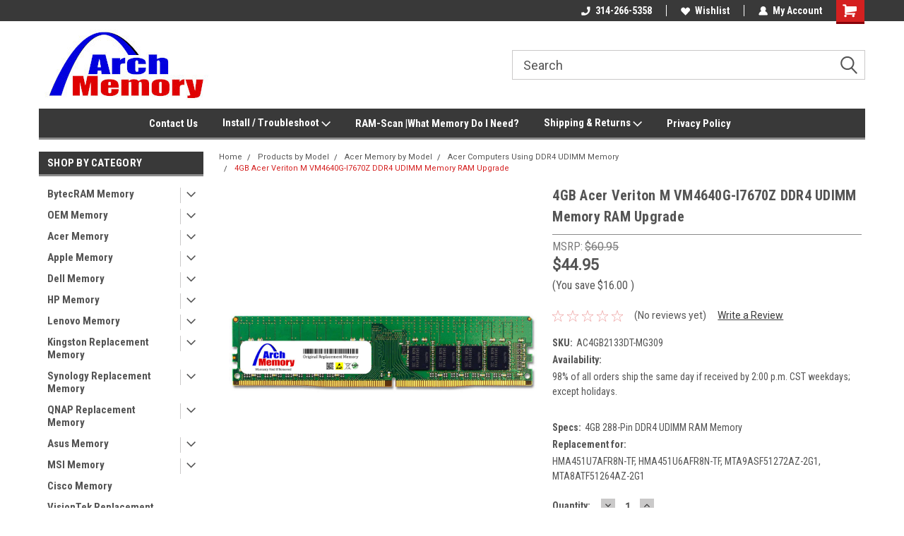

--- FILE ---
content_type: text/html; charset=UTF-8
request_url: https://archmemory.com/4-gb-288-pin-ddr4-udimm-ram-memory-for-acer-veriton-m-vm4640g-i7670z/
body_size: 36314
content:
<!DOCTYPE html>
<html class="no-js" lang="en">
<head>
    <title>4GB Acer Veriton M VM4640G-I7670Z DDR4 UDIMM Memory RAM Upgrade</title>
    <link rel="dns-prefetch preconnect" href="https://cdn11.bigcommerce.com/s-uk8sipy5mj" crossorigin><link rel="dns-prefetch preconnect" href="https://fonts.googleapis.com/" crossorigin><link rel="dns-prefetch preconnect" href="https://fonts.gstatic.com/" crossorigin>
    <meta property="product:price:amount" content="44.95" /><meta property="product:price:currency" content="USD" /><meta property="og:url" content="https://archmemory.com/4-gb-288-pin-ddr4-udimm-ram-memory-for-acer-veriton-m-vm4640g-i7670z/" /><meta property="og:site_name" content="Arch Memory" /><meta name="keywords" content="4 GB 288-Pin DDR4 UDIMM RAM Memory for Acer Veriton M VM4640G-I7670Z"><meta name="description" content="4 GB 288-Pin DDR4 UDIMM RAM Memory for Acer Veriton M VM4640G-I7670Z.  Woman Owned Small Business.  Ready to Ship!"><link rel='canonical' href='https://archmemory.com/4-gb-288-pin-ddr4-udimm-ram-memory-for-acer-veriton-m-vm4640g-i7670z/' /><meta name='platform' content='bigcommerce.stencil' /><meta property="og:type" content="product" />
<meta property="og:title" content="4GB Acer Veriton M VM4640G-I7670Z DDR4 UDIMM Memory RAM Upgrade" />
<meta property="og:description" content="4 GB 288-Pin DDR4 UDIMM RAM Memory for Acer Veriton M VM4640G-I7670Z.  Woman Owned Small Business.  Ready to Ship!" />
<meta property="og:image" content="https://cdn11.bigcommerce.com/s-uk8sipy5mj/products/4429/images/7994/ORM-1-DDR4-DT__10215.1737528454.386.513.jpg?c=1" />
<meta property="og:availability" content="instock" />
<meta property="pinterest:richpins" content="enabled" />
    
     
    <link href="https://cdn11.bigcommerce.com/s-uk8sipy5mj/product_images/ArchFavicon.png?t=1571296460" rel="shortcut icon">
    <meta name="viewport" content="width=device-width, initial-scale=1, maximum-scale=1">
    <script>
        // Change document class from no-js to js so we can detect this in css
        document.documentElement.className = document.documentElement.className.replace('no-js', 'js');
    </script>
    <script async src="https://cdn11.bigcommerce.com/s-uk8sipy5mj/stencil/191a2360-6fae-013d-cfb5-6e3ef077b7cf/dist/theme-bundle.head_async.js"></script>
    <link href="https://fonts.googleapis.com/css?family=Roboto+Condensed:400,700%7CRoboto:400,300&display=block" rel="stylesheet">
    <link data-stencil-stylesheet href="https://cdn11.bigcommerce.com/s-uk8sipy5mj/stencil/191a2360-6fae-013d-cfb5-6e3ef077b7cf/css/theme-1e8ebf90-cc45-013e-b8f2-7e3236a52136.css" rel="stylesheet">
    <!-- Start Tracking Code for analytics_facebook -->

<script>
!function(f,b,e,v,n,t,s){if(f.fbq)return;n=f.fbq=function(){n.callMethod?n.callMethod.apply(n,arguments):n.queue.push(arguments)};if(!f._fbq)f._fbq=n;n.push=n;n.loaded=!0;n.version='2.0';n.queue=[];t=b.createElement(e);t.async=!0;t.src=v;s=b.getElementsByTagName(e)[0];s.parentNode.insertBefore(t,s)}(window,document,'script','https://connect.facebook.net/en_US/fbevents.js');

fbq('set', 'autoConfig', 'false', '418978172319808');
fbq('dataProcessingOptions', ['LDU'], 0, 0);
fbq('init', '418978172319808', {"external_id":"2b665d3c-0d30-4ee5-acad-4d5ff4fb32ef"});
fbq('set', 'agent', 'bigcommerce', '418978172319808');

function trackEvents() {
    var pathName = window.location.pathname;

    fbq('track', 'PageView', {}, "");

    // Search events start -- only fire if the shopper lands on the /search.php page
    if (pathName.indexOf('/search.php') === 0 && getUrlParameter('search_query')) {
        fbq('track', 'Search', {
            content_type: 'product_group',
            content_ids: [],
            search_string: getUrlParameter('search_query')
        });
    }
    // Search events end

    // Wishlist events start -- only fire if the shopper attempts to add an item to their wishlist
    if (pathName.indexOf('/wishlist.php') === 0 && getUrlParameter('added_product_id')) {
        fbq('track', 'AddToWishlist', {
            content_type: 'product_group',
            content_ids: []
        });
    }
    // Wishlist events end

    // Lead events start -- only fire if the shopper subscribes to newsletter
    if (pathName.indexOf('/subscribe.php') === 0 && getUrlParameter('result') === 'success') {
        fbq('track', 'Lead', {});
    }
    // Lead events end

    // Registration events start -- only fire if the shopper registers an account
    if (pathName.indexOf('/login.php') === 0 && getUrlParameter('action') === 'account_created') {
        fbq('track', 'CompleteRegistration', {}, "");
    }
    // Registration events end

    

    function getUrlParameter(name) {
        var cleanName = name.replace(/[\[]/, '\[').replace(/[\]]/, '\]');
        var regex = new RegExp('[\?&]' + cleanName + '=([^&#]*)');
        var results = regex.exec(window.location.search);
        return results === null ? '' : decodeURIComponent(results[1].replace(/\+/g, ' '));
    }
}

if (window.addEventListener) {
    window.addEventListener("load", trackEvents, false)
}
</script>
<noscript><img height="1" width="1" style="display:none" alt="null" src="https://www.facebook.com/tr?id=418978172319808&ev=PageView&noscript=1&a=plbigcommerce1.2&eid="/></noscript>

<!-- End Tracking Code for analytics_facebook -->

<!-- Start Tracking Code for analytics_googleanalytics4 -->

<script data-cfasync="false" src="https://cdn11.bigcommerce.com/shared/js/google_analytics4_bodl_subscribers-358423becf5d870b8b603a81de597c10f6bc7699.js" integrity="sha256-gtOfJ3Avc1pEE/hx6SKj/96cca7JvfqllWA9FTQJyfI=" crossorigin="anonymous"></script>
<script data-cfasync="false">
  (function () {
    window.dataLayer = window.dataLayer || [];

    function gtag(){
        dataLayer.push(arguments);
    }

    function initGA4(event) {
         function setupGtag() {
            function configureGtag() {
                gtag('js', new Date());
                gtag('set', 'developer_id.dMjk3Nj', true);
                gtag('config', 'G-T5D063SXVN');
            }

            var script = document.createElement('script');

            script.src = 'https://www.googletagmanager.com/gtag/js?id=G-T5D063SXVN';
            script.async = true;
            script.onload = configureGtag;

            document.head.appendChild(script);
        }

        setupGtag();

        if (typeof subscribeOnBodlEvents === 'function') {
            subscribeOnBodlEvents('G-T5D063SXVN', false);
        }

        window.removeEventListener(event.type, initGA4);
    }

    

    var eventName = document.readyState === 'complete' ? 'consentScriptsLoaded' : 'DOMContentLoaded';
    window.addEventListener(eventName, initGA4, false);
  })()
</script>

<!-- End Tracking Code for analytics_googleanalytics4 -->

<!-- Start Tracking Code for analytics_siteverification -->

<meta name="p:domain_verify" content="1ab5f4ee0f3932daaac721986b7f19bb"/>

<!-- Global site tag (gtag.js) - Google Analytics -->
<script async src="https://www.googletagmanager.com/gtag/js?id=G-TYC7NFL0GX"></script>
<script>
  window.dataLayer = window.dataLayer || [];
  function gtag(){dataLayer.push(arguments);}
  gtag('js', new Date());

  gtag('config', 'G-TYC7NFL0GX');
</script>

<!-- Google tag (gtag.js) -->
<script async src="https://www.googletagmanager.com/gtag/js?id=AW-981407689"></script>
<script>
  window.dataLayer = window.dataLayer || [];
  function gtag(){dataLayer.push(arguments);}
  gtag('js', new Date());

  gtag('config', 'AW-981407689');
</script>

<!-- Event snippet for Arch BigCommerce Purchases conversion page -->
<script>
  gtag('event', 'conversion', {
      'send_to': 'AW-981407689/tu1MCKS9neMBEMmv_NMD',
      'value': 1.0,
      'currency': 'USD',
      'transaction_id': ''
  });
</script>



<!-- End Tracking Code for analytics_siteverification -->


<script type="text/javascript" src="https://checkout-sdk.bigcommerce.com/v1/loader.js" defer ></script>
<script src="https://www.google.com/recaptcha/api.js" async defer></script>
<script type="text/javascript">
var BCData = {"product_attributes":{"sku":"AC4GB2133DT-MG309","upc":null,"mpn":"AC4GB2133DT-MG309MPN","gtin":null,"weight":null,"base":true,"image":null,"price":{"without_tax":{"formatted":"$44.95","value":44.95,"currency":"USD"},"tax_label":"Sales Tax","rrp_without_tax":{"formatted":"$60.95","value":60.95,"currency":"USD"},"saved":{"formatted":"$16.00","value":16,"currency":"USD"}},"out_of_stock_behavior":"label_option","out_of_stock_message":"Out of stock","available_modifier_values":[],"in_stock_attributes":[],"stock":null,"instock":true,"stock_message":null,"purchasable":true,"purchasing_message":null,"call_for_price_message":null}};
</script>
<script src='https://searchserverapi.com/widgets/bigcommerce/init.js?api_key=0i1a0u8b4v' async></script><!-- Global site tag (gtag.js) - Google Analytics -->
<script async src="https://www.googletagmanager.com/gtag/js?id=G-T5D063SXVN"></script>
<script>
  window.dataLayer = window.dataLayer || [];
  function gtag(){dataLayer.push(arguments);}
  gtag('js', new Date());

  gtag('config', 'G-T5D063SXVN');
</script><!-- Global site tag (gtag.js) - Google Ads: 981407689 -->
<script async src="https://www.googletagmanager.com/gtag/js?id=AW-981407689"></script>
<script>
  window.dataLayer = window.dataLayer || [];
  function gtag(){dataLayer.push(arguments);}
  gtag('js', new Date());

  gtag('config', 'AW-981407689');
</script><script>
  gtag('event', 'page_view', {
    'send_to': 'AW-981407689',
    'value': 'replace with value',
    'items': [{
      'id': 'replace with value',
      'location_id': 'replace with value',
      'google_business_vertical': 'education'
    }, {
      'id': 'replace with value',
      'google_business_vertical': 'retail'
    }]
  });
</script>
 <script data-cfasync="false" src="https://microapps.bigcommerce.com/bodl-events/1.9.4/index.js" integrity="sha256-Y0tDj1qsyiKBRibKllwV0ZJ1aFlGYaHHGl/oUFoXJ7Y=" nonce="" crossorigin="anonymous"></script>
 <script data-cfasync="false" nonce="">

 (function() {
    function decodeBase64(base64) {
       const text = atob(base64);
       const length = text.length;
       const bytes = new Uint8Array(length);
       for (let i = 0; i < length; i++) {
          bytes[i] = text.charCodeAt(i);
       }
       const decoder = new TextDecoder();
       return decoder.decode(bytes);
    }
    window.bodl = JSON.parse(decodeBase64("[base64]"));
 })()

 </script>

<script nonce="">
(function () {
    var xmlHttp = new XMLHttpRequest();

    xmlHttp.open('POST', 'https://bes.gcp.data.bigcommerce.com/nobot');
    xmlHttp.setRequestHeader('Content-Type', 'application/json');
    xmlHttp.send('{"store_id":"1000804831","timezone_offset":"-5.0","timestamp":"2026-01-22T03:41:35.98383000Z","visit_id":"38584360-36bb-4e62-bbdd-7b0e57921be2","channel_id":1}');
})();
</script>

    
    
    
    
    
    
    
    
</head>
    <body id="body" class="product-page-layout  with-sidenav main  eleven-seventy       header-in-container  qty-box-visible">

        <!-- snippet location header -->
        <svg data-src="https://cdn11.bigcommerce.com/s-uk8sipy5mj/stencil/191a2360-6fae-013d-cfb5-6e3ef077b7cf/img/icon-sprite.svg" class="icons-svg-sprite"></svg>


        
<div class="header-container header-mn sticky-header">
    
    <div class="mbl-head-stick">
        <div class="top-menu">
            <div class="content">
                <!-- NEW BUTTON TO TRIGGER MAIN NAV WHEN STICKY -->
                <!-- <div class="alt-toggle">
            <h2 class="container-header btn"><span class="down-arrrow burger-menu"><i class="burger open" aria-hidden="true"><svg><use xlink:href="#icon-Menu" /></svg></i><i class="menu close" aria-hidden="true"><svg><use xlink:href="#icon-close" /></svg></i></span></h2>
            <h2 class="container-header text"><span class="mega-shop-text"></span></h2>
          </div> -->
    
                <!-- OPTIONAL SHORT MESSAGE LINK -->
                <!-- <div class="left">
              <a class="optional-message-link" href="">Put an optional message here.</a>
            </div> -->
    
    
                <div class="right-top-banner  cnt-none">
                    <ul class="right-main mbl-numb">
                        <li class="navUser-item left phone-number nav-br">
                            <a href="tel:314-266-5358">
                                <svg version="1.1" xmlns="http://www.w3.org/2000/svg" width="32" height="32" viewBox="0 0 32 32">
                                    <path
                                        d="M8.3 12.3l3-2.9c0.3-0.3 0.5-0.7 0.4-1.1l-0.9-6.7c0-0.7-0.8-1.2-1.5-1.2l-7.6 0.5c-0.3 0-0.6 0.3-0.6 0.6-1.6 8-0.6 16.7 5.9 23 6.5 6.4 15.2 7.3 23.4 5.9 0.3 0 0.6-0.3 0.6-0.7v-8c0-0.7-0.5-1.3-1.2-1.4l-6.2-0.4c-0.4 0-0.8 0.1-1.1 0.4l-3 3s-12.5 1.3-11.2-11z"
                                    ></path>
                                </svg>
                                314-266-5358
                            </a>
                        </li>
                    </ul>
                    <div class="right account-links">
                        <ul class="right-main">
                            <div class="rhgt-top">
                                <div class="nav-br">
                                    
                                 </div>
                                <li class="navUser-item left phone-number nav-br">
                                    <a href="tel:314-266-5358">
                                        <svg version="1.1" xmlns="http://www.w3.org/2000/svg" width="32" height="32" viewBox="0 0 32 32">
                                            <path
                                                d="M8.3 12.3l3-2.9c0.3-0.3 0.5-0.7 0.4-1.1l-0.9-6.7c0-0.7-0.8-1.2-1.5-1.2l-7.6 0.5c-0.3 0-0.6 0.3-0.6 0.6-1.6 8-0.6 16.7 5.9 23 6.5 6.4 15.2 7.3 23.4 5.9 0.3 0 0.6-0.3 0.6-0.7v-8c0-0.7-0.5-1.3-1.2-1.4l-6.2-0.4c-0.4 0-0.8 0.1-1.1 0.4l-3 3s-12.5 1.3-11.2-11z"
                                            ></path>
                                        </svg>
                                        314-266-5358
                                    </a>
                                </li>
                                  
                                <li class="navUser-item wsh-link nav-br">
                                    <a class="navUser-action" href="/wishlist.php">
                                        <svg version="1.1" xmlns="http://www.w3.org/2000/svg" width="32" height="32" viewBox="0 0 32 32">
                                            <path
                                                d="M0.6 13.9c0.4 1.4 1 2.6 2.1 3.6l13.5 14 13.5-14c1-1 1.7-2.2 2.1-3.6s0.4-2.7 0-4.1c-0.4-1.3-1-2.5-2.1-3.5-1-1-2.2-1.7-3.5-2.1s-2.7-0.4-4.1 0c-1.4 0.4-2.6 1-3.5 2.1l-2.3 2.8-2.3-2.8c-1-1-2.2-1.7-3.5-2.1s-2.7-0.4-4.1 0c-1.4 0.4-2.6 1-3.6 2.1-1 1-1.7 2.2-2.1 3.5s-0.4 2.7 0 4.1z"
                                            ></path>
                                        </svg>
                                        Wishlist
                                    </a>
                                </li>
                                 
                                <li class="navUser-item navUser-item--account nav-br">
                                    <a class="navUser-action anct-link">
                                        <svg version="1.1" xmlns="http://www.w3.org/2000/svg" width="32" height="32" viewBox="0 0 32 32">
                                            <path
                                                d="M31.8 27.3c-1.2-5.2-4.7-9-9.5-10.8 2.5-2 4-5.2 3.4-8.7-0.6-4-4-7.3-8.2-7.8-5.7-0.6-10.6 3.8-10.6 9.3s1.4 5.5 3.5 7.2c-4.7 1.7-8.3 5.6-9.5 10.8-0.4 1.9 1.1 3.7 3.1 3.7h24.6c2 0 3.5-1.8 3.1-3.7z"
                                            ></path>
                                        </svg>
                                        <span class="anct-title">My Account</span>
                                    </a>
                                    <ul class="acnt-popup">
                                        <li>
                                            <a class="navUser-action login" href="/login.php">Login</a>
                                        </li>
                                        <li>
                                            <a class="navUser-action create" href="/login.php?action=create_account">Sign Up</a>
                                        </li>
                                    </ul>
                                </li>
                                <li class="navUser-item navUser-item--cart ">
                                    <a class="navUser-action" data-cart-preview data-dropdown="cart-preview-dropdown" data-options="align:right" href="/cart.php">
                                        <span class="navUser-item-cartLabel">
                                            <i class="cart-icon" aria-hidden="true">
                                                <svg version="1.1" xmlns="http://www.w3.org/2000/svg" width="32" height="32" viewBox="0 0 32 32">
                                                    <path
                                                        d="M29.9 6.2h-21.3v-1.6c0-1.4-1.2-2.6-2.6-2.6h-4.2c-0.9 0-1.6 0.7-1.6 1.7s0.7 1.7 1.7 1.7h3.4v17.1c0 1.4 1.2 2.6 2.6 2.6h19.3c0.9 0 1.7-0.7 1.7-1.7s-0.7-1.7-1.7-1.7h-18.6v-1.2l21.5-2.8c1.1-0.2 1.9-1.1 2-2.2v-7.1c0-1.2-1-2.1-2.1-2.1zM6.5 25.3c-1.6 0-2.8 1.3-2.8 2.8s1.3 2.8 2.8 2.8 2.8-1.3 2.8-2.8-1.3-2.8-2.8-2.8zM24.4 25.3c-1.6 0-2.8 1.3-2.8 2.8s1.3 2.8 2.8 2.8 2.8-1.3 2.8-2.8-1.3-2.8-2.8-2.8z"
                                                    ></path>
                                                </svg>
                                            </i>
                                        </span>
                                        <span class="countPill cart-quantity">0</span>
                                    </a>
    
                                    <div class="dropdown-menu" id="cart-preview-dropdown" data-dropdown-content aria-hidden="true"></div>
                                </li>
                            </div>
                        </ul>
                    </div>
                </div>
                <div class="clear"></div>
            </div>
        </div>
    
        <div class="header-container mbl-main full-width  full-width in-container">
            <div class="header-padding">
                <div class="header-padding">
                    <header class="header" role="banner">
                        <a href="#" class="mobileMenu-toggle" data-mobile-menu-toggle="menu">
                            <span class="mobileMenu-toggleIcon">Toggle menu</span>
                        </a>
    
                        <div class="header-logo header-logo--left">
                            <a href="https://archmemory.com/">
            <div class="header-logo-image-container">
                <img class="header-logo-image" src="https://cdn11.bigcommerce.com/s-uk8sipy5mj/images/stencil/250x100/archmemorylogo2022-250x100pxjpg_1743117722__77641.original.jpg" alt="Arch Memory" title="Arch Memory">
            </div>
</a>
                        </div>
                         
                         <span id="menu" class="is-srOnly mbl-tgl" style="display: none !important;"></span>
                        <div class="mbl-srch-icon">
                            <svg class="search-icon"><use xlink:href="#icon-search"></use></svg>
                        </div>
                        <div class="navPages-container dsk-search-bar mbl-srchbar inside-header left-logo search-container not-sticky" data-menu>
                            <nav class="navPages">
                                <span class="srch-close">
                                    <svg version="1.1" xmlns="http://www.w3.org/2000/svg" width="32" height="32" viewBox="0 0 32 32">
                                        <path d="M0 2.6l13.4 13.4-13.4 13.3 2.6 2.6 13.4-13.4 13.4 13.4 2.6-2.6-13.4-13.4 13.4-13.4-2.6-2.5-13.4 13.4-13.3-13.4-2.7 2.6z"></path>
                                    </svg>
                                </span>
                                <div class="navPages-quickSearch right searchbar">
                                    <div class="container">
    <!-- snippet location forms_search -->
    <form class="form" action="/search.php">
        <fieldset class="form-fieldset">
            <div class="form-field">
                <label class="u-hiddenVisually" for="search_query">Search</label>
                <input class="form-input" data-search-quick name="search_query" id="search_query" data-error-message="Search field cannot be empty." placeholder="Search" autocomplete="off">
                <div class="search-icon"><svg class="header-icon search-icon" title="submit" alt="submit"><use xlink:href="#icon-search"></use></svg></div>
                <input class="button button--primary form-prefixPostfix-button--postfix" type="submit" value="">
            </div>
        </fieldset>
        <div class="clear"></div>
    </form>
    <div id="search-action-buttons" class="search-buttons-container">
      <div class="align-right">
      <!-- <a href="#" class="reset quicksearch" aria-label="reset search" role="button" style="inline-block;">
        <span class="reset" aria-hidden="true">Reset Search</span>
      </a> -->
      <a href="#" class="modal-close custom-quick-search" aria-label="Close" role="button" style="inline-block;">
        <span aria-hidden="true">&#215;</span>
      </a>
      <div class="clear"></div>
      </div>
      <div class="clear"></div>
    </div>
      <section id="quickSearch" class="quickSearchResults" data-bind="html: results">
      </section>
      <div class="clear"></div>
</div>
                                </div>
                            </nav>
                        </div>
                        <div class="navPages-container mbl-search-bar mbl-srchbar inside-header left-logo search-container not-sticky" data-menu>
                            <nav class="navPages">
                                <span class="srch-close">
                                    <svg version="1.1" xmlns="http://www.w3.org/2000/svg" width="32" height="32" viewBox="0 0 32 32">
                                        <path d="M0 2.6l13.4 13.4-13.4 13.3 2.6 2.6 13.4-13.4 13.4 13.4 2.6-2.6-13.4-13.4 13.4-13.4-2.6-2.5-13.4 13.4-13.3-13.4-2.7 2.6z"></path>
                                    </svg>
                                </span>
                                <div class="navPages-quickSearch right searchbar">
                                    <div class="container">
    <!-- snippet location forms_search -->
    <form class="form" action="/search.php">
        <fieldset class="form-fieldset">
            <div class="form-field">
                <label class="u-hiddenVisually" for="search_query">Search</label>
                <input class="form-input" data-search-quick name="search_query" id="search_query" data-error-message="Search field cannot be empty." placeholder="Search" autocomplete="off">
                <div class="search-icon"><svg class="header-icon search-icon" title="submit" alt="submit"><use xlink:href="#icon-search"></use></svg></div>
                <input class="button button--primary form-prefixPostfix-button--postfix" type="submit" value="">
            </div>
        </fieldset>
        <div class="clear"></div>
    </form>
    <div id="search-action-buttons" class="search-buttons-container">
      <div class="align-right">
      <!-- <a href="#" class="reset quicksearch" aria-label="reset search" role="button" style="inline-block;">
        <span class="reset" aria-hidden="true">Reset Search</span>
      </a> -->
      <a href="#" class="modal-close custom-quick-search" aria-label="Close" role="button" style="inline-block;">
        <span aria-hidden="true">&#215;</span>
      </a>
      <div class="clear"></div>
      </div>
      <div class="clear"></div>
    </div>
      <section id="quickSearch" class="quickSearchResults" data-bind="html: results">
      </section>
      <div class="clear"></div>
</div>
                                </div>
                            </nav>
                        </div>
                                                 <div class="clear"></div>
                        <div class="mobile-menu navPages-container" id="menu" data-menu>
                            <nav class="navPages">
    <ul class="navPages-list">
        <div class="nav-align center">
        <div class="custom-pages-nav">
            <div id="mobile-menu">
              <div class="category-menu mbl-cat">
                <h2 class="container-header mobile">Shop By Category</h2>
                    <li class="navPages-item mobile">
                        <a class="navPages-action has-subMenu" href="https://archmemory.com/bytecram-memory/">
    BytecRAM Memory <i class="fa fa-chevron-down main-nav" aria-hidden="true"><svg><use xlink:href="#icon-dropdown" /></svg></i>
</a>
<div class="navPage-subMenu" id="navPages-239" aria-hidden="true" tabindex="-1">
    <ul class="navPage-subMenu-list">
            <li class="navPage-subMenu-item">
                    <a class="navPage-subMenu-action navPages-action" href="https://archmemory.com/bytecram-memory/asustor-memory-bytecram/">Asustor Memory - BytecRAM</a>
            </li>
            <li class="navPage-subMenu-item">
                    <a class="navPage-subMenu-action navPages-action" href="https://archmemory.com/bytecram-memory/synology-memory-bytecram/">Synology Memory - BytecRAM</a>
            </li>
            <li class="navPage-subMenu-item">
                    <a class="navPage-subMenu-action navPages-action" href="https://archmemory.com/bytecram-memory/visiontek-replacement-memory/">VisionTek Replacement Memory</a>
            </li>
            <li class="navPage-subMenu-item">
                    <a
                        class="navPage-subMenu-action navPages-action has-subMenu"
                        href="https://archmemory.com/bytecram-memory/ddr5-5600-ram-bytecram/">
                        DDR5-5600 RAM - BytecRAM <i class="fa fa-chevron-down" aria-hidden="true"><svg><use xlink:href="#icon-chevron-down" /></svg></i>
                    </a>
                    <ul class="navPage-childList" id="navPages-283">
                        <li class="navPage-childList-item">
                            <a class="navPage-childList-action navPages-action" href="https://archmemory.com/bytecram-memory/ddr5-5600-ram-bytecram/ddr5-5600-rdimm-server-ram-bytecram/">DDR5-5600 RDIMM Server RAM - BytecRAM</a>
                        </li>
                        <li class="navPage-childList-item">
                            <a class="navPage-childList-action navPages-action" href="https://archmemory.com/bytecram-memory/ddr5-5600-ram-bytecram/ddr5-5600-sodimm-ram-bytecram/">DDR5-5600 SODIMM RAM - BytecRAM</a>
                        </li>
                        <li class="navPage-childList-item">
                            <a class="navPage-childList-action navPages-action" href="https://archmemory.com/bytecram-memory/ddr5-5600-ram-bytecram/ddr5-5600-udimm-ram-bytecram/">DDR5-5600 UDIMM RAM - BytecRAM</a>
                        </li>
                    </ul>
            </li>
            <li class="navPage-subMenu-item">
                    <a
                        class="navPage-subMenu-action navPages-action has-subMenu"
                        href="https://archmemory.com/bytecram-memory/ddr5-4800-ram/">
                        DDR5-4800 RAM - BytecRAM <i class="fa fa-chevron-down" aria-hidden="true"><svg><use xlink:href="#icon-chevron-down" /></svg></i>
                    </a>
                    <ul class="navPage-childList" id="navPages-255">
                        <li class="navPage-childList-item">
                            <a class="navPage-childList-action navPages-action" href="https://archmemory.com/bytecram-memory/ddr5-4800-ram/ddr5-4800-sodimm-ram/">DDR5-4800 SODIMM RAM - BytecRAM</a>
                        </li>
                        <li class="navPage-childList-item">
                            <a class="navPage-childList-action navPages-action" href="https://archmemory.com/bytecram-memory/ddr5-4800-ram/ddr5-4800-udimm-ram/">DDR5-4800 UDIMM RAM - BytecRAM</a>
                        </li>
                        <li class="navPage-childList-item">
                            <a class="navPage-childList-action navPages-action" href="https://archmemory.com/bytecram-memory/ddr5-4800-ram/ddr5-4800-rdimm-server-ram-bytecram/">DDR5-4800 RDIMM Server RAM - BytecRAM</a>
                        </li>
                    </ul>
            </li>
            <li class="navPage-subMenu-item">
                    <a
                        class="navPage-subMenu-action navPages-action has-subMenu"
                        href="https://archmemory.com/bytecram-memory/ddr4-3200-ram/">
                        DDR4-3200 RAM - BytecRAM <i class="fa fa-chevron-down" aria-hidden="true"><svg><use xlink:href="#icon-chevron-down" /></svg></i>
                    </a>
                    <ul class="navPage-childList" id="navPages-240">
                        <li class="navPage-childList-item">
                            <a class="navPage-childList-action navPages-action" href="https://archmemory.com/bytecram-memory/ddr4-3200-ram/ddr4-3200-sodimm-ram/">DDR4 3200 SODIMM RAM - BytecRAM</a>
                        </li>
                        <li class="navPage-childList-item">
                            <a class="navPage-childList-action navPages-action" href="https://archmemory.com/bytecram-memory/ddr4-3200-ram/ddr4-3200-udimm-ram/">DDR4 3200 UDIMM RAM - BytecRAM</a>
                        </li>
                    </ul>
            </li>
            <li class="navPage-subMenu-item">
                    <a
                        class="navPage-subMenu-action navPages-action has-subMenu"
                        href="https://archmemory.com/bytecram-memory/ddr4-2933-ram/">
                        DDR4-2933 RAM <i class="fa fa-chevron-down" aria-hidden="true"><svg><use xlink:href="#icon-chevron-down" /></svg></i>
                    </a>
                    <ul class="navPage-childList" id="navPages-243">
                        <li class="navPage-childList-item">
                            <a class="navPage-childList-action navPages-action" href="https://archmemory.com/bytecram-memory/ddr4-2933-ram/ddr4-2933-sodimm-ram/">DDR4 2933 SODIMM RAM</a>
                        </li>
                        <li class="navPage-childList-item">
                            <a class="navPage-childList-action navPages-action" href="https://archmemory.com/bytecram-memory/ddr4-2933-ram/ddr4-2933-udimm-ram/">DDR4 2933 UDIMM RAM</a>
                        </li>
                    </ul>
            </li>
            <li class="navPage-subMenu-item">
                    <a
                        class="navPage-subMenu-action navPages-action has-subMenu"
                        href="https://archmemory.com/bytecram-memory/ddr4-2666-ram/">
                        DDR4-2666 RAM <i class="fa fa-chevron-down" aria-hidden="true"><svg><use xlink:href="#icon-chevron-down" /></svg></i>
                    </a>
                    <ul class="navPage-childList" id="navPages-246">
                        <li class="navPage-childList-item">
                            <a class="navPage-childList-action navPages-action" href="https://archmemory.com/bytecram-memory/ddr4-2666-ram/ddr4-2666-sodimm-ram/">DDR4 2666 SODIMM RAM</a>
                        </li>
                        <li class="navPage-childList-item">
                            <a class="navPage-childList-action navPages-action" href="https://archmemory.com/bytecram-memory/ddr4-2666-ram/ddr4-2666-udimm-ram/">DDR4 2666 UDIMM RAM</a>
                        </li>
                    </ul>
            </li>
            <li class="navPage-subMenu-item">
                    <a
                        class="navPage-subMenu-action navPages-action has-subMenu"
                        href="https://archmemory.com/bytecram-memory/ddr4-2400-ram/">
                        DDR4-2400 RAM <i class="fa fa-chevron-down" aria-hidden="true"><svg><use xlink:href="#icon-chevron-down" /></svg></i>
                    </a>
                    <ul class="navPage-childList" id="navPages-249">
                        <li class="navPage-childList-item">
                            <a class="navPage-childList-action navPages-action" href="https://archmemory.com/bytecram-memory/ddr4-2400-ram/ddr4-2400-sodimm-ram/">DDR4 2400 SODIMM RAM</a>
                        </li>
                        <li class="navPage-childList-item">
                            <a class="navPage-childList-action navPages-action" href="https://archmemory.com/bytecram-memory/ddr4-2400-ram/ddr4-2400-udimm-ram/">DDR4 2400 UDIMM RAM</a>
                        </li>
                    </ul>
            </li>
            <li class="navPage-subMenu-item">
                    <a
                        class="navPage-subMenu-action navPages-action has-subMenu"
                        href="https://archmemory.com/bytecram-memory/ddr4-2133-ram/">
                        DDR4-2133 RAM <i class="fa fa-chevron-down" aria-hidden="true"><svg><use xlink:href="#icon-chevron-down" /></svg></i>
                    </a>
                    <ul class="navPage-childList" id="navPages-252">
                        <li class="navPage-childList-item">
                            <a class="navPage-childList-action navPages-action" href="https://archmemory.com/bytecram-memory/ddr4-2133-ram/ddr4-2133-sodimm-ram/">DDR4 2133 SODIMM RAM</a>
                        </li>
                        <li class="navPage-childList-item">
                            <a class="navPage-childList-action navPages-action" href="https://archmemory.com/bytecram-memory/ddr4-2133-ram/ddr4-2133-udimm-ram/">DDR4 2133 UDIMM RAM</a>
                        </li>
                    </ul>
            </li>
            <li class="navPage-subMenu-item">
                    <a class="navPage-subMenu-action navPages-action" href="https://archmemory.com/bytecram-memory/products-by-model/">Products by Model</a>
            </li>
    </ul>
</div>
                    </li>
                    <li class="navPages-item mobile">
                        <a class="navPages-action has-subMenu" href="https://archmemory.com/oem-memory/">
    OEM Memory <i class="fa fa-chevron-down main-nav" aria-hidden="true"><svg><use xlink:href="#icon-dropdown" /></svg></i>
</a>
<div class="navPage-subMenu" id="navPages-141" aria-hidden="true" tabindex="-1">
    <ul class="navPage-subMenu-list">
            <li class="navPage-subMenu-item">
                    <a class="navPage-subMenu-action navPages-action" href="https://archmemory.com/oem-memory/acer-oem-memory-parts/">Acer OEM Memory Parts</a>
            </li>
            <li class="navPage-subMenu-item">
                    <a class="navPage-subMenu-action navPages-action" href="https://archmemory.com/oem-memory/apple-mac-oem-memory-parts/">Apple &amp; Mac OEM Memory Parts</a>
            </li>
            <li class="navPage-subMenu-item">
                    <a class="navPage-subMenu-action navPages-action" href="https://archmemory.com/oem-memory/dell-oem-memory-parts/">Dell OEM Memory Parts</a>
            </li>
            <li class="navPage-subMenu-item">
                    <a class="navPage-subMenu-action navPages-action" href="https://archmemory.com/hp-oem-memory-parts/">HP OEM Memory Parts</a>
            </li>
            <li class="navPage-subMenu-item">
                    <a class="navPage-subMenu-action navPages-action" href="https://archmemory.com/oem-memory/lenovo-oem-memory-parts/">Lenovo OEM Memory Parts</a>
            </li>
            <li class="navPage-subMenu-item">
                    <a class="navPage-subMenu-action navPages-action" href="https://archmemory.com/oem-memory/ddr4-desktop-dimm-ram-oem-memory/">DDR4 Desktop DIMM RAM | OEM Memory</a>
            </li>
            <li class="navPage-subMenu-item">
                    <a class="navPage-subMenu-action navPages-action" href="https://archmemory.com/oem-memory/ddr4-sodimm-ram-oem-memory/">DDR4 SODIMM RAM | OEM Memory</a>
            </li>
            <li class="navPage-subMenu-item">
                    <a class="navPage-subMenu-action navPages-action" href="https://archmemory.com/oem-memory/ddr4-server-ram-oem-memory/">DDR4 Server RAM | OEM Memory</a>
            </li>
    </ul>
</div>
                    </li>
                    <li class="navPages-item mobile">
                        <a class="navPages-action has-subMenu" href="https://archmemory.com/acer-memory/">
    Acer Memory <i class="fa fa-chevron-down main-nav" aria-hidden="true"><svg><use xlink:href="#icon-dropdown" /></svg></i>
</a>
<div class="navPage-subMenu" id="navPages-58" aria-hidden="true" tabindex="-1">
    <ul class="navPage-subMenu-list">
            <li class="navPage-subMenu-item">
                    <a class="navPage-subMenu-action navPages-action" href="https://archmemory.com/acer-memory/ddr5-sodimm-ram-certified-for-acer/">DDR5 SODIMM RAM | Certified for Acer</a>
            </li>
            <li class="navPage-subMenu-item">
                    <a class="navPage-subMenu-action navPages-action" href="https://archmemory.com/acer-memory/ddr4-sodimm-ram-certified-for-acer/">DDR4 SODIMM RAM | Certified for Acer</a>
            </li>
            <li class="navPage-subMenu-item">
                    <a class="navPage-subMenu-action navPages-action" href="https://archmemory.com/acer-memory/ddr4-desktop-dimm-ram-certified-for-acer/">DDR4 Desktop DIMM RAM | Certified for Acer</a>
            </li>
            <li class="navPage-subMenu-item">
                    <a class="navPage-subMenu-action navPages-action" href="https://archmemory.com/acer-memory/ddr3-sodimm-ram-certified-for-acer/">DDR3 SODIMM RAM | Certified for Acer</a>
            </li>
            <li class="navPage-subMenu-item">
                    <a class="navPage-subMenu-action navPages-action" href="https://archmemory.com/acer-memory/ddr3-desktop-dimm-ram-certified-for-acer/">DDR3 Desktop DIMM RAM | Certified for Acer</a>
            </li>
            <li class="navPage-subMenu-item">
                    <a class="navPage-subMenu-action navPages-action" href="https://archmemory.com/acer-memory/m-2-pcie-ssds-certified-for-acer/">M.2 PCIe SSD&#x27;s | Certified for Acer</a>
            </li>
    </ul>
</div>
                    </li>
                    <li class="navPages-item mobile">
                        <a class="navPages-action has-subMenu" href="https://archmemory.com/apple-memory/">
    Apple Memory <i class="fa fa-chevron-down main-nav" aria-hidden="true"><svg><use xlink:href="#icon-dropdown" /></svg></i>
</a>
<div class="navPage-subMenu" id="navPages-25" aria-hidden="true" tabindex="-1">
    <ul class="navPage-subMenu-list">
            <li class="navPage-subMenu-item">
                    <a class="navPage-subMenu-action navPages-action" href="https://archmemory.com/sodimm-ram-certified-for-apple/">SODIMM RAM | Certified for Apple</a>
            </li>
            <li class="navPage-subMenu-item">
                    <a class="navPage-subMenu-action navPages-action" href="https://archmemory.com/apple-memory/desktop-dimm-ram-certified-for-apple/">Desktop DIMM RAM | Certified for Apple</a>
            </li>
    </ul>
</div>
                    </li>
                    <li class="navPages-item mobile">
                        <a class="navPages-action has-subMenu" href="https://archmemory.com/dell-memory/">
    Dell Memory <i class="fa fa-chevron-down main-nav" aria-hidden="true"><svg><use xlink:href="#icon-dropdown" /></svg></i>
</a>
<div class="navPage-subMenu" id="navPages-24" aria-hidden="true" tabindex="-1">
    <ul class="navPage-subMenu-list">
            <li class="navPage-subMenu-item">
                    <a class="navPage-subMenu-action navPages-action" href="https://archmemory.com/dell-memory/dell-original-ram/">Dell Original RAM</a>
            </li>
            <li class="navPage-subMenu-item">
                    <a class="navPage-subMenu-action navPages-action" href="https://archmemory.com/dell-memory/ddr4-sodimm-ram-certified-for-dell/ddr5-sodimm-ram-certified-for-dell/">DDR5 SODIMM RAM | Certified for Dell</a>
            </li>
            <li class="navPage-subMenu-item">
                    <a class="navPage-subMenu-action navPages-action" href="https://archmemory.com/dell-memory/ddr5-udimm-ram-certified-for-dell/">DDR5 UDIMM RAM | Certified for Dell</a>
            </li>
            <li class="navPage-subMenu-item">
                    <a class="navPage-subMenu-action navPages-action" href="https://archmemory.com/dell-memory/ddr5-rdimm-ram-certified-for-dell-servers/">DDR5 RDIMM RAM | Certified for Dell Servers</a>
            </li>
            <li class="navPage-subMenu-item">
                    <a class="navPage-subMenu-action navPages-action" href="https://archmemory.com/dell-memory/ddr4-sodimm-ram-certified-for-dell/">DDR4 SODIMM RAM | Certified for Dell</a>
            </li>
            <li class="navPage-subMenu-item">
                    <a class="navPage-subMenu-action navPages-action" href="https://archmemory.com/dell-memory/ddr4-desktop-dimm-ram-certified-for-dell/">DDR4 Desktop DIMM RAM | Certified for Dell</a>
            </li>
            <li class="navPage-subMenu-item">
                    <a class="navPage-subMenu-action navPages-action" href="https://archmemory.com/dell-memory/ddr4-server-rdimm-ram-certified-for-dell/">DDR4 Server RDIMM RAM | Certified for Dell</a>
            </li>
            <li class="navPage-subMenu-item">
                    <a class="navPage-subMenu-action navPages-action" href="https://archmemory.com/dell-memory/ddr3-sodimm-ram-certified-for-dell/">DDR3 SODIMM RAM | Certified for Dell</a>
            </li>
            <li class="navPage-subMenu-item">
                    <a class="navPage-subMenu-action navPages-action" href="https://archmemory.com/dell-memory/ddr3-desktop-dimm-ram-certified-for-dell/">DDR3 Desktop DIMM RAM | Certified for Dell</a>
            </li>
            <li class="navPage-subMenu-item">
                    <a class="navPage-subMenu-action navPages-action" href="https://archmemory.com/dell-memory/ddr3-server-rdimm-ram-certified-for-dell/">DDR3 Server RDIMM RAM | Certified for Dell</a>
            </li>
            <li class="navPage-subMenu-item">
                    <a class="navPage-subMenu-action navPages-action" href="https://archmemory.com/dell-memory/ddr2-sodimm-ram-certified-for-dell/">DDR2 SODIMM RAM | Certified for Dell</a>
            </li>
            <li class="navPage-subMenu-item">
                    <a class="navPage-subMenu-action navPages-action" href="https://archmemory.com/dell-memory/ddr2-desktop-dimm-ram-certified-for-dell/">DDR2 Desktop DIMM RAM | Certified for Dell</a>
            </li>
            <li class="navPage-subMenu-item">
                    <a class="navPage-subMenu-action navPages-action" href="https://archmemory.com/dell-memory/ddr2-server-rdimm-ram-certified-for-dell/">DDR2 Server RDIMM RAM | Certified for Dell</a>
            </li>
            <li class="navPage-subMenu-item">
                    <a class="navPage-subMenu-action navPages-action" href="https://archmemory.com/dell-memory/dell-optiplex-memory-ram-upgrades/">Dell Optiplex Memory | RAM Upgrades</a>
            </li>
            <li class="navPage-subMenu-item">
                    <a class="navPage-subMenu-action navPages-action" href="https://archmemory.com/dell-memory/dell-xps-memory-ram-upgrades/">Dell XPS Memory | RAM Upgrades</a>
            </li>
            <li class="navPage-subMenu-item">
                    <a class="navPage-subMenu-action navPages-action" href="https://archmemory.com/dell-memory/dell-pcie-nvme-ssd-hard-drives/">Dell PCIe NVMe SSD Hard Drives</a>
            </li>
    </ul>
</div>
                    </li>
                    <li class="navPages-item mobile">
                        <a class="navPages-action has-subMenu" href="https://archmemory.com/hp-memory/">
    HP Memory <i class="fa fa-chevron-down main-nav" aria-hidden="true"><svg><use xlink:href="#icon-dropdown" /></svg></i>
</a>
<div class="navPage-subMenu" id="navPages-26" aria-hidden="true" tabindex="-1">
    <ul class="navPage-subMenu-list">
            <li class="navPage-subMenu-item">
                    <a class="navPage-subMenu-action navPages-action" href="https://archmemory.com/hp-memory/ddr5-rdimm-ram-certified-for-hp/">DDR5 RDIMM RAM | Certified for HP</a>
            </li>
            <li class="navPage-subMenu-item">
                    <a class="navPage-subMenu-action navPages-action" href="https://archmemory.com/hp-memory/ddr5-udimm-ram-certified-for-hp/">DDR5 UDIMM RAM | Certified for HP</a>
            </li>
            <li class="navPage-subMenu-item">
                    <a class="navPage-subMenu-action navPages-action" href="https://archmemory.com/hp-memory/ddr5-sodimm-ram-certified-for-hp/">DDR5 SODIMM RAM | Certified for HP</a>
            </li>
            <li class="navPage-subMenu-item">
                    <a class="navPage-subMenu-action navPages-action" href="https://archmemory.com/hp-memory/ddr4-server-rdimm-ram-certified-for-hp/">DDR4 Server RDIMM RAM | Certified for HP</a>
            </li>
            <li class="navPage-subMenu-item">
                    <a class="navPage-subMenu-action navPages-action" href="https://archmemory.com/hp-memory/ddr4-desktop-dimm-ram-certified-for-hp/">DDR4 Desktop DIMM RAM | Certified for HP</a>
            </li>
            <li class="navPage-subMenu-item">
                    <a class="navPage-subMenu-action navPages-action" href="https://archmemory.com/hp-memory/ddr4-sodimm-ram-certified-for-hp/">DDR4 SODIMM RAM | Certified for HP</a>
            </li>
            <li class="navPage-subMenu-item">
                    <a class="navPage-subMenu-action navPages-action" href="https://archmemory.com/hp-memory/ddr3-sodimm-ram-certified-for-hp/">DDR3 SODIMM RAM | Certified for HP</a>
            </li>
            <li class="navPage-subMenu-item">
                    <a class="navPage-subMenu-action navPages-action" href="https://archmemory.com/hp-memory/ddr3-desktop-dimm-ram-certified-for-hp/">DDR3 Desktop DIMM RAM | Certified for HP</a>
            </li>
            <li class="navPage-subMenu-item">
                    <a class="navPage-subMenu-action navPages-action" href="https://archmemory.com/hp-memory/ddr3-server-rdimm-ram-certified-for-hp/">DDR3 Server RDIMM RAM | Certified for HP</a>
            </li>
    </ul>
</div>
                    </li>
                    <li class="navPages-item mobile">
                        <a class="navPages-action has-subMenu" href="https://archmemory.com/lenovo-memory/">
    Lenovo Memory <i class="fa fa-chevron-down main-nav" aria-hidden="true"><svg><use xlink:href="#icon-dropdown" /></svg></i>
</a>
<div class="navPage-subMenu" id="navPages-27" aria-hidden="true" tabindex="-1">
    <ul class="navPage-subMenu-list">
            <li class="navPage-subMenu-item">
                    <a class="navPage-subMenu-action navPages-action" href="https://archmemory.com/lenovo-memory/ddr5-sodimm-ram-certified-for-lenovo/">DDR5 SODIMM RAM | Certified for Lenovo</a>
            </li>
            <li class="navPage-subMenu-item">
                    <a class="navPage-subMenu-action navPages-action" href="https://archmemory.com/lenovo-memory/ddr5-desktop-dimm-ram-certified-for-lenovo/">DDR5 Desktop DIMM RAM | Certified for Lenovo</a>
            </li>
            <li class="navPage-subMenu-item">
                    <a class="navPage-subMenu-action navPages-action" href="https://archmemory.com/lenovo-memory/ddr5-server-rdimm-ram-certified-for-lenovo/">DDR5 Server RDIMM RAM | Certified for Lenovo</a>
            </li>
            <li class="navPage-subMenu-item">
                    <a class="navPage-subMenu-action navPages-action" href="https://archmemory.com/ddr4-2666-memory/ddr4-sodimm-ram-certified-for-lenovo/">DDR4 SODIMM RAM | Certified for Lenovo</a>
            </li>
            <li class="navPage-subMenu-item">
                    <a class="navPage-subMenu-action navPages-action" href="https://archmemory.com/lenovo-memory/ddr4-desktop-dimm-ram-certified-for-lenovo/">DDR4 Desktop DIMM RAM | Certified for Lenovo</a>
            </li>
            <li class="navPage-subMenu-item">
                    <a class="navPage-subMenu-action navPages-action" href="https://archmemory.com/lenovo-memory/ddr4-server-rdimm-ram-certified-for-lenovo/">DDR4 Server RDIMM RAM | Certified for Lenovo</a>
            </li>
            <li class="navPage-subMenu-item">
                    <a class="navPage-subMenu-action navPages-action" href="https://archmemory.com/lenovo-memory/ddr3-sodimm-ram-certified-for-lenovo/">DDR3 SODIMM RAM | Certified for Lenovo</a>
            </li>
            <li class="navPage-subMenu-item">
                    <a class="navPage-subMenu-action navPages-action" href="https://archmemory.com/lenovo-memory/ddr3-desktop-dimm-ram-certified-for-lenovo/">DDR3 Desktop DIMM RAM | Certified for Lenovo</a>
            </li>
            <li class="navPage-subMenu-item">
                    <a class="navPage-subMenu-action navPages-action" href="https://archmemory.com/lenovo-memory/ddr3-server-rdimm-ram-certified-for-lenovo/">DDR3 Server RDIMM RAM | Certified for Lenovo</a>
            </li>
    </ul>
</div>
                    </li>
                    <li class="navPages-item mobile">
                        <a class="navPages-action has-subMenu" href="https://archmemory.com/kingston-replacement-memory/">
    Kingston Replacement Memory <i class="fa fa-chevron-down main-nav" aria-hidden="true"><svg><use xlink:href="#icon-dropdown" /></svg></i>
</a>
<div class="navPage-subMenu" id="navPages-28" aria-hidden="true" tabindex="-1">
    <ul class="navPage-subMenu-list">
            <li class="navPage-subMenu-item">
                    <a class="navPage-subMenu-action navPages-action" href="https://archmemory.com/kingston-replacement-memory/ddr5-sodimm-ram-kingston-replacement/">DDR5 SODIMM RAM | Kingston Replacement</a>
            </li>
            <li class="navPage-subMenu-item">
                    <a class="navPage-subMenu-action navPages-action" href="https://archmemory.com/kingston-replacement-memory/ddr5-udimm-ram-kingston-replacement/">DDR5 UDIMM RAM | Kingston Replacement</a>
            </li>
            <li class="navPage-subMenu-item">
                    <a class="navPage-subMenu-action navPages-action" href="https://archmemory.com/kingston-replacement-memory/ddr4-sodimm-ram-kingston-replacement/">DDR4 SODIMM RAM | Kingston Replacement</a>
            </li>
            <li class="navPage-subMenu-item">
                    <a class="navPage-subMenu-action navPages-action" href="https://archmemory.com/kingston-replacement-memory/ddr4-desktop-dimm-ram-kingston-replacement/">DDR4 Desktop DIMM RAM | Kingston Replacement</a>
            </li>
            <li class="navPage-subMenu-item">
                    <a class="navPage-subMenu-action navPages-action" href="https://archmemory.com/kingston-replacement-memory/ddr4-server-rdimm-ram-kingston-replacement/">DDR4 Server RDIMM RAM | Kingston Replacement</a>
            </li>
            <li class="navPage-subMenu-item">
                    <a class="navPage-subMenu-action navPages-action" href="https://archmemory.com/kingston-replacement-memory/ddr3-sodimm-ram-kingston-replacement/">DDR3 SODIMM RAM | Kingston Replacement</a>
            </li>
            <li class="navPage-subMenu-item">
                    <a class="navPage-subMenu-action navPages-action" href="https://archmemory.com/kingston-replacement-memory/ddr3-desktop-dimm-ram-kingston-replacement/">DDR3 Desktop DIMM RAM | Kingston Replacement</a>
            </li>
            <li class="navPage-subMenu-item">
                    <a class="navPage-subMenu-action navPages-action" href="https://archmemory.com/kingston-replacement-memory/ddr3-server-rdimm-ram-kingston-replacement/">DDR3 Server RDIMM RAM | Kingston Replacement</a>
            </li>
    </ul>
</div>
                    </li>
                    <li class="navPages-item mobile">
                        <a class="navPages-action has-subMenu" href="https://archmemory.com/synology-replacement-memory/">
    Synology Replacement Memory <i class="fa fa-chevron-down main-nav" aria-hidden="true"><svg><use xlink:href="#icon-dropdown" /></svg></i>
</a>
<div class="navPage-subMenu" id="navPages-136" aria-hidden="true" tabindex="-1">
    <ul class="navPage-subMenu-list">
            <li class="navPage-subMenu-item">
                    <a class="navPage-subMenu-action navPages-action" href="https://archmemory.com/synology-replacement-memory/ddr3-sodimm-certified-for-synology/">DDR3 SODIMM RAM | Certified for Synology</a>
            </li>
            <li class="navPage-subMenu-item">
                    <a class="navPage-subMenu-action navPages-action" href="https://archmemory.com/synology-replacement-memory/ddr3-udimm-rdimm-ram-certified-for-synology/">DDR3 UDIMM/RDIMM RAM | Certified for Synology</a>
            </li>
            <li class="navPage-subMenu-item">
                    <a class="navPage-subMenu-action navPages-action" href="https://archmemory.com/synology-replacement-memory/ddr4-sodimm-ram-certified-for-synology/">DDR4 SODIMM RAM | Certified for Synology</a>
            </li>
            <li class="navPage-subMenu-item">
                    <a class="navPage-subMenu-action navPages-action" href="https://archmemory.com/synology-replacement-memory/ddr4-desktop-dimm-ram-certified-for-synology/">DDR4 Desktop DIMM RAM | Certified for Synology</a>
            </li>
            <li class="navPage-subMenu-item">
                    <a class="navPage-subMenu-action navPages-action" href="https://archmemory.com/synology-replacement-memory/ddr4-ecc-rdimm-ram-certified-for-synology/">DDR4 ECC/RDIMM RAM | Certified for Synology</a>
            </li>
            <li class="navPage-subMenu-item">
                    <a class="navPage-subMenu-action navPages-action" href="https://archmemory.com/synology-replacement-memory/m-2-pcie-ssds-for-synology/">M.2 PCIe SSD&#x27;s for Synology</a>
            </li>
    </ul>
</div>
                    </li>
                    <li class="navPages-item mobile">
                        <a class="navPages-action has-subMenu" href="https://archmemory.com/qnap-replacement-memory/">
    QNAP Replacement Memory <i class="fa fa-chevron-down main-nav" aria-hidden="true"><svg><use xlink:href="#icon-dropdown" /></svg></i>
</a>
<div class="navPage-subMenu" id="navPages-160" aria-hidden="true" tabindex="-1">
    <ul class="navPage-subMenu-list">
            <li class="navPage-subMenu-item">
                    <a class="navPage-subMenu-action navPages-action" href="https://archmemory.com/qnap-replacement-memory/ddr3-sodimm-ram-certified-for-qnap-nas/">DDR3 SODIMM RAM | Certified for QNAP NAS</a>
            </li>
            <li class="navPage-subMenu-item">
                    <a class="navPage-subMenu-action navPages-action" href="https://archmemory.com/qnap-replacement-memory/ddr3-desktop-dimm-ram-certified-for-qnap-nas/">DDR3 Desktop DIMM RAM | Certified for QNAP NAS</a>
            </li>
            <li class="navPage-subMenu-item">
                    <a class="navPage-subMenu-action navPages-action" href="https://archmemory.com/qnap-replacement-memory/ddr3-ecc-rdimm-ram-certified-for-qnap-nas/">DDR3 ECC / RDIMM RAM | Certified for QNAP NAS</a>
            </li>
            <li class="navPage-subMenu-item">
                    <a class="navPage-subMenu-action navPages-action" href="https://archmemory.com/qnap-replacement-memory/ddr4-sodimm-ram-certified-for-qnap-nas/">DDR4 SODIMM RAM | Certified for QNAP NAS</a>
            </li>
            <li class="navPage-subMenu-item">
                    <a class="navPage-subMenu-action navPages-action" href="https://archmemory.com/ddr4-desktop-dimm-ram-certified-for-qnap-nas/">DDR4 Desktop DIMM RAM | Certified for QNAP NAS</a>
            </li>
            <li class="navPage-subMenu-item">
                    <a class="navPage-subMenu-action navPages-action" href="https://archmemory.com/ddr4-ecc-rdimm-ram-certified-for-qnap-nas/">DDR4 ECC / RDIMM RAM | Certified for QNAP NAS</a>
            </li>
    </ul>
</div>
                    </li>
                    <li class="navPages-item mobile">
                        <a class="navPages-action has-subMenu" href="https://archmemory.com/asus-memory/">
    Asus Memory <i class="fa fa-chevron-down main-nav" aria-hidden="true"><svg><use xlink:href="#icon-dropdown" /></svg></i>
</a>
<div class="navPage-subMenu" id="navPages-198" aria-hidden="true" tabindex="-1">
    <ul class="navPage-subMenu-list">
            <li class="navPage-subMenu-item">
                    <a class="navPage-subMenu-action navPages-action" href="https://archmemory.com/asus-memory/ddr4-sodimm-asus-memory/">DDR4 SODIMM | Asus Memory</a>
            </li>
    </ul>
</div>
                    </li>
                    <li class="navPages-item mobile">
                        <a class="navPages-action has-subMenu" href="https://archmemory.com/msi-memory/">
    MSI Memory <i class="fa fa-chevron-down main-nav" aria-hidden="true"><svg><use xlink:href="#icon-dropdown" /></svg></i>
</a>
<div class="navPage-subMenu" id="navPages-200" aria-hidden="true" tabindex="-1">
    <ul class="navPage-subMenu-list">
            <li class="navPage-subMenu-item">
                    <a class="navPage-subMenu-action navPages-action" href="https://archmemory.com/msi-memory/ddr4-sodimm-msi-memory/">DDR4 SODIMM | MSI Memory</a>
            </li>
    </ul>
</div>
                    </li>
                    <li class="navPages-item mobile">
                        <a class="navPages-action" href="https://archmemory.com/cisco-memory/">Cisco Memory</a>
                    </li>
                    <li class="navPages-item mobile">
                        <a class="navPages-action" href="https://archmemory.com/visiontek-replacement-memory/">VisionTek Replacement Memory</a>
                    </li>
                    <li class="navPages-item mobile">
                        <a class="navPages-action has-subMenu" href="https://archmemory.com/ddr5-memory/">
    DDR5 Memory <i class="fa fa-chevron-down main-nav" aria-hidden="true"><svg><use xlink:href="#icon-dropdown" /></svg></i>
</a>
<div class="navPage-subMenu" id="navPages-180" aria-hidden="true" tabindex="-1">
    <ul class="navPage-subMenu-list">
            <li class="navPage-subMenu-item">
                    <a
                        class="navPage-subMenu-action navPages-action has-subMenu"
                        href="https://archmemory.com/ddr5-memory/ddr5-5600-pc5-44800/">
                        DDR5-5600 PC5-44800 <i class="fa fa-chevron-down" aria-hidden="true"><svg><use xlink:href="#icon-chevron-down" /></svg></i>
                    </a>
                    <ul class="navPage-childList" id="navPages-272">
                        <li class="navPage-childList-item">
                            <a class="navPage-childList-action navPages-action" href="https://archmemory.com/ddr5-memory/ddr5-5600-pc5-44800/ddr5-5600mhz-sodimm-ram/">DDR5 5600MHz SODIMM RAM</a>
                        </li>
                        <li class="navPage-childList-item">
                            <a class="navPage-childList-action navPages-action" href="https://archmemory.com/ddr5-memory/ddr5-5600-pc5-44800/ddr5-5600mhz-udimm-ram/">DDR5 5600MHz UDIMM RAM</a>
                        </li>
                    </ul>
            </li>
            <li class="navPage-subMenu-item">
                    <a
                        class="navPage-subMenu-action navPages-action has-subMenu"
                        href="https://archmemory.com/ddr5-memory/ddr5-4800-pc5-38400/">
                        DDR5-4800 PC5-38400 <i class="fa fa-chevron-down" aria-hidden="true"><svg><use xlink:href="#icon-chevron-down" /></svg></i>
                    </a>
                    <ul class="navPage-childList" id="navPages-181">
                        <li class="navPage-childList-item">
                            <a class="navPage-childList-action navPages-action" href="https://archmemory.com/ddr5-memory/ddr5-4800-pc5-38400/ddr5-4800mhz-desktop-udimm-ram/">DDR5 4800MHz Desktop UDIMM RAM</a>
                        </li>
                        <li class="navPage-childList-item">
                            <a class="navPage-childList-action navPages-action" href="https://archmemory.com/ddr5-memory/ddr5-4800-pc5-38400/ddr5-4800mhz-sodimm-ram/">DDR5 4800MHz SODIMM RAM</a>
                        </li>
                    </ul>
            </li>
    </ul>
</div>
                    </li>
                    <li class="navPages-item mobile">
                        <a class="navPages-action has-subMenu" href="https://archmemory.com/ddr4-memory/">
    DDR4 Memory <i class="fa fa-chevron-down main-nav" aria-hidden="true"><svg><use xlink:href="#icon-dropdown" /></svg></i>
</a>
<div class="navPage-subMenu" id="navPages-178" aria-hidden="true" tabindex="-1">
    <ul class="navPage-subMenu-list">
            <li class="navPage-subMenu-item">
                    <a
                        class="navPage-subMenu-action navPages-action has-subMenu"
                        href="https://archmemory.com/ddr4-3200-memory/">
                        DDR4-3200 Memory <i class="fa fa-chevron-down" aria-hidden="true"><svg><use xlink:href="#icon-chevron-down" /></svg></i>
                    </a>
                    <ul class="navPage-childList" id="navPages-153">
                        <li class="navPage-childList-item">
                            <a class="navPage-childList-action navPages-action" href="https://archmemory.com/ddr4-3200-memory/ddr4-3200mhz-sodimm-ram/">DDR4 3200MHz SODIMM RAM</a>
                        </li>
                        <li class="navPage-childList-item">
                            <a class="navPage-childList-action navPages-action" href="https://archmemory.com/ddr4-3200-memory/ddr4-3200mhz-desktop-dimm-ram/">DDR4 3200MHz Desktop DIMM RAM</a>
                        </li>
                        <li class="navPage-childList-item">
                            <a class="navPage-childList-action navPages-action" href="https://archmemory.com/ddr4-3200-memory/ddr4-3200mhz-server-ram/">DDR4 3200MHz Server RAM</a>
                        </li>
                    </ul>
            </li>
            <li class="navPage-subMenu-item">
                    <a
                        class="navPage-subMenu-action navPages-action has-subMenu"
                        href="https://archmemory.com/ddr4-2933-memory/">
                        DDR4-2933 Memory <i class="fa fa-chevron-down" aria-hidden="true"><svg><use xlink:href="#icon-chevron-down" /></svg></i>
                    </a>
                    <ul class="navPage-childList" id="navPages-152">
                        <li class="navPage-childList-item">
                            <a class="navPage-childList-action navPages-action" href="https://archmemory.com/ddr4-2933-memory/ddr4-2933mhz-sodimm-ram/">DDR4 2933MHz SODIMM RAM</a>
                        </li>
                        <li class="navPage-childList-item">
                            <a class="navPage-childList-action navPages-action" href="https://archmemory.com/ddr4-2933-memory/ddr4-2933mhz-desktop-ram/">DDR4 2933MHz Desktop RAM</a>
                        </li>
                        <li class="navPage-childList-item">
                            <a class="navPage-childList-action navPages-action" href="https://archmemory.com/ddr4-2933-memory/ddr4-2933mhz-server-ram/">DDR4 2933MHz Server RAM</a>
                        </li>
                    </ul>
            </li>
            <li class="navPage-subMenu-item">
                    <a
                        class="navPage-subMenu-action navPages-action has-subMenu"
                        href="https://archmemory.com/ddr4-2666-pc4-21300-ram/">
                        DDR4-2666 Memory <i class="fa fa-chevron-down" aria-hidden="true"><svg><use xlink:href="#icon-chevron-down" /></svg></i>
                    </a>
                    <ul class="navPage-childList" id="navPages-34">
                        <li class="navPage-childList-item">
                            <a class="navPage-childList-action navPages-action" href="https://archmemory.com/ddr4-2666-memory/ddr4-2666mhz-sodimm-ram/">DDR4 2666MHz SODIMM RAM</a>
                        </li>
                        <li class="navPage-childList-item">
                            <a class="navPage-childList-action navPages-action" href="https://archmemory.com/ddr4-2666-memory/ddr4-2666mhz-desktop-dimm-ram/">DDR4 2666MHz Desktop DIMM RAM</a>
                        </li>
                        <li class="navPage-childList-item">
                            <a class="navPage-childList-action navPages-action" href="https://archmemory.com/ddr4-2666-memory/ddr4-2666mhz-server-ram/">DDR4 2666MHz Server RAM</a>
                        </li>
                    </ul>
            </li>
            <li class="navPage-subMenu-item">
                    <a
                        class="navPage-subMenu-action navPages-action has-subMenu"
                        href="https://archmemory.com/ddr4-2400-pc4-19200-memory/">
                        DDR4-2400 Memory <i class="fa fa-chevron-down" aria-hidden="true"><svg><use xlink:href="#icon-chevron-down" /></svg></i>
                    </a>
                    <ul class="navPage-childList" id="navPages-33">
                        <li class="navPage-childList-item">
                            <a class="navPage-childList-action navPages-action" href="https://archmemory.com/ddr4-2400-memory/ddr4-2400mhz-sodimm-ram/">DDR4 2400MHz SODIMM RAM</a>
                        </li>
                        <li class="navPage-childList-item">
                            <a class="navPage-childList-action navPages-action" href="https://archmemory.com/ddr4-2400-memory/ddr4-2400mhz-desktop-dimm-ram/">DDR4 2400MHz Desktop DIMM RAM</a>
                        </li>
                        <li class="navPage-childList-item">
                            <a class="navPage-childList-action navPages-action" href="https://archmemory.com/ddr4-2400-memory/ddr4-2400mhz-server-rdimm-ram/">DDR4 2400MHz Server RAM</a>
                        </li>
                    </ul>
            </li>
            <li class="navPage-subMenu-item">
                    <a
                        class="navPage-subMenu-action navPages-action has-subMenu"
                        href="https://archmemory.com/ddr4-2133-memory/">
                        DDR4-2133 Memory <i class="fa fa-chevron-down" aria-hidden="true"><svg><use xlink:href="#icon-chevron-down" /></svg></i>
                    </a>
                    <ul class="navPage-childList" id="navPages-32">
                        <li class="navPage-childList-item">
                            <a class="navPage-childList-action navPages-action" href="https://archmemory.com/ddr4-2133-memory/ddr4-2133mhz-sodimm-ram/">DDR4 2133MHz SODIMM RAM</a>
                        </li>
                        <li class="navPage-childList-item">
                            <a class="navPage-childList-action navPages-action" href="https://archmemory.com/ddr4-2133-memory/ddr4-2133mhz-desktop-dimm-ram/">DDR4 2133MHz Desktop DIMM RAM</a>
                        </li>
                        <li class="navPage-childList-item">
                            <a class="navPage-childList-action navPages-action" href="https://archmemory.com/ddr4-2133-memory/ddr4-2133mhz-server-rdimm-ram/">DDR4 2133MHz Server RAM</a>
                        </li>
                    </ul>
            </li>
    </ul>
</div>
                    </li>
                    <li class="navPages-item mobile">
                        <a class="navPages-action has-subMenu" href="https://archmemory.com/ddr3-memory/">
    DDR3 Memory <i class="fa fa-chevron-down main-nav" aria-hidden="true"><svg><use xlink:href="#icon-dropdown" /></svg></i>
</a>
<div class="navPage-subMenu" id="navPages-176" aria-hidden="true" tabindex="-1">
    <ul class="navPage-subMenu-list">
            <li class="navPage-subMenu-item">
                    <a
                        class="navPage-subMenu-action navPages-action has-subMenu"
                        href="https://archmemory.com/ddr3-1866-memory/">
                        DDR3-1866 Memory <i class="fa fa-chevron-down" aria-hidden="true"><svg><use xlink:href="#icon-chevron-down" /></svg></i>
                    </a>
                    <ul class="navPage-childList" id="navPages-132">
                        <li class="navPage-childList-item">
                            <a class="navPage-childList-action navPages-action" href="https://archmemory.com/ddr3-1866-memory/ddr3-1866mhz-sodimm-ram/">DDR3 1866MHz SODIMM RAM</a>
                        </li>
                        <li class="navPage-childList-item">
                            <a class="navPage-childList-action navPages-action" href="https://archmemory.com/ddr3-1866-memory/ddr3-1866mhz-desktop-dimm-ram/">DDR3 1866MHz Desktop DIMM RAM</a>
                        </li>
                        <li class="navPage-childList-item">
                            <a class="navPage-childList-action navPages-action" href="https://archmemory.com/ddr3-1866-memory/ddr3-1866mhz-server-ram/">DDR3 1866MHz Server RAM</a>
                        </li>
                    </ul>
            </li>
            <li class="navPage-subMenu-item">
                    <a
                        class="navPage-subMenu-action navPages-action has-subMenu"
                        href="https://archmemory.com/ddr3-1600-memory/">
                        DDR3-1600 Memory <i class="fa fa-chevron-down" aria-hidden="true"><svg><use xlink:href="#icon-chevron-down" /></svg></i>
                    </a>
                    <ul class="navPage-childList" id="navPages-31">
                        <li class="navPage-childList-item">
                            <a class="navPage-childList-action navPages-action" href="https://archmemory.com/ddr3-1600-memory/ddr3-1600mhz-sodimm-ram/">DDR3 1600MHz SODIMM RAM</a>
                        </li>
                        <li class="navPage-childList-item">
                            <a class="navPage-childList-action navPages-action" href="https://archmemory.com/ddr3-1600-memory/ddr3-1600mhz-desktop-dimm-ram/">DDR3 1600MHz Desktop DIMM RAM</a>
                        </li>
                        <li class="navPage-childList-item">
                            <a class="navPage-childList-action navPages-action" href="https://archmemory.com/ddr3-1600-memory/ddr3-1600mhz-server-rdimm-ram/">DDR3 1600MHz Server RAM</a>
                        </li>
                    </ul>
            </li>
            <li class="navPage-subMenu-item">
                    <a
                        class="navPage-subMenu-action navPages-action has-subMenu"
                        href="https://archmemory.com/ddr3-1333-memory/">
                        DDR3-1333 Memory <i class="fa fa-chevron-down" aria-hidden="true"><svg><use xlink:href="#icon-chevron-down" /></svg></i>
                    </a>
                    <ul class="navPage-childList" id="navPages-30">
                        <li class="navPage-childList-item">
                            <a class="navPage-childList-action navPages-action" href="https://archmemory.com/ddr3-1333-memory/ddr3-1333mhz-sodimm-ram/">DDR3 1333MHz SODIMM RAM</a>
                        </li>
                        <li class="navPage-childList-item">
                            <a class="navPage-childList-action navPages-action" href="https://archmemory.com/ddr3-1333-memory/ddr3-1333mhz-desktop-dimm-ram/">DDR3 1333MHz Desktop DIMM RAM</a>
                        </li>
                        <li class="navPage-childList-item">
                            <a class="navPage-childList-action navPages-action" href="https://archmemory.com/ddr3-1333-memory/ddr3-1333mhz-server-rdimm-ram/">DDR3 1333MHz Server RAM</a>
                        </li>
                    </ul>
            </li>
            <li class="navPage-subMenu-item">
                    <a
                        class="navPage-subMenu-action navPages-action has-subMenu"
                        href="https://archmemory.com/ddr3-1066-memory/">
                        DDR3-1066 Memory <i class="fa fa-chevron-down" aria-hidden="true"><svg><use xlink:href="#icon-chevron-down" /></svg></i>
                    </a>
                    <ul class="navPage-childList" id="navPages-29">
                        <li class="navPage-childList-item">
                            <a class="navPage-childList-action navPages-action" href="https://archmemory.com/ddr3-1066-memory/ddr3-1066mhz-sodimm-ram/">DDR3 1066MHz SODIMM RAM</a>
                        </li>
                        <li class="navPage-childList-item">
                            <a class="navPage-childList-action navPages-action" href="https://archmemory.com/ddr3-1066-memory/ddr3-1066mhz-desktop-dimm-ram/">DDR3 1066MHz Desktop DIMM RAM</a>
                        </li>
                        <li class="navPage-childList-item">
                            <a class="navPage-childList-action navPages-action" href="https://archmemory.com/ddr3-1066-memory/ddr3-1066mhz-server-rdimm-ram/">DDR3 1066MHz Server RAM</a>
                        </li>
                    </ul>
            </li>
    </ul>
</div>
                    </li>
                    <li class="navPages-item mobile">
                        <a class="navPages-action has-subMenu" href="https://archmemory.com/ddr2-memory/">
    DDR2 Memory <i class="fa fa-chevron-down main-nav" aria-hidden="true"><svg><use xlink:href="#icon-dropdown" /></svg></i>
</a>
<div class="navPage-subMenu" id="navPages-35" aria-hidden="true" tabindex="-1">
    <ul class="navPage-subMenu-list">
            <li class="navPage-subMenu-item">
                    <a class="navPage-subMenu-action navPages-action" href="https://archmemory.com/ddr2-memory/ddr2-sodimm-ram/">DDR2 SODIMM RAM</a>
            </li>
            <li class="navPage-subMenu-item">
                    <a class="navPage-subMenu-action navPages-action" href="https://archmemory.com/ddr2-memory/ddr2-desktop-dimm-ram/">DDR2 Desktop DIMM RAM</a>
            </li>
            <li class="navPage-subMenu-item">
                    <a class="navPage-subMenu-action navPages-action" href="https://archmemory.com/ddr2-memory/ddr2-server-rdimm-ram/">DDR2 Server RAM</a>
            </li>
    </ul>
</div>
                    </li>
                    <li class="navPages-item mobile">
                        <a class="navPages-action has-subMenu" href="https://archmemory.com/ddr-sdram-legacy-ram-components/">
    DDR | SDRAM | Legacy RAM Components <i class="fa fa-chevron-down main-nav" aria-hidden="true"><svg><use xlink:href="#icon-dropdown" /></svg></i>
</a>
<div class="navPage-subMenu" id="navPages-36" aria-hidden="true" tabindex="-1">
    <ul class="navPage-subMenu-list">
            <li class="navPage-subMenu-item">
                    <a class="navPage-subMenu-action navPages-action" href="https://archmemory.com/ddr-sdram-legacy-ram-components/ddr-200pin-sodimm-ram/">DDR 200pin SODIMM RAM</a>
            </li>
            <li class="navPage-subMenu-item">
                    <a class="navPage-subMenu-action navPages-action" href="https://archmemory.com/ddr-sdram-legacy-ram-components/ddr-184pin-desktop-and-server-ram/">DDR 184pin Desktop and Server RAM</a>
            </li>
            <li class="navPage-subMenu-item">
                    <a class="navPage-subMenu-action navPages-action" href="https://archmemory.com/ddr-sdram-legacy-ram-components/edo-72pin-simm-memory/">EDO 72pin SIMM Memory</a>
            </li>
            <li class="navPage-subMenu-item">
                    <a class="navPage-subMenu-action navPages-action" href="https://archmemory.com/sdram-144pin-sodimm-ram/">SDRAM 144pin SODIMM RAM</a>
            </li>
            <li class="navPage-subMenu-item">
                    <a class="navPage-subMenu-action navPages-action" href="https://archmemory.com/ddr-sdram-legacy-ram-components/sdram-168pin-desktop-and-server-ram/">SDRAM 168pin Desktop and Server RAM</a>
            </li>
    </ul>
</div>
                    </li>
                    <li class="navPages-item mobile">
                        <a class="navPages-action has-subMenu" href="https://archmemory.com/nas-system-memory/">
    NAS System Memory <i class="fa fa-chevron-down main-nav" aria-hidden="true"><svg><use xlink:href="#icon-dropdown" /></svg></i>
</a>
<div class="navPage-subMenu" id="navPages-172" aria-hidden="true" tabindex="-1">
    <ul class="navPage-subMenu-list">
            <li class="navPage-subMenu-item">
                    <a class="navPage-subMenu-action navPages-action" href="https://archmemory.com/nas-system-memory/asustor-memory/">Asustor Memory</a>
            </li>
            <li class="navPage-subMenu-item">
                    <a class="navPage-subMenu-action navPages-action" href="https://archmemory.com/nas-system-memory/terramaster/">TerraMaster</a>
            </li>
            <li class="navPage-subMenu-item">
                    <a class="navPage-subMenu-action navPages-action" href="https://archmemory.com/nas-system-memory/western-digital-mycloud/">Western Digital MyCloud</a>
            </li>
    </ul>
</div>
                    </li>
                    <li class="navPages-item mobile">
                        <a class="navPages-action" href="https://archmemory.com/m-2-pcie-ssd/">M.2 PCIe SSD</a>
                    </li>
                    <li class="navPages-item mobile">
                        <a class="navPages-action" href="https://archmemory.com/printer-memory/">Printer Memory</a>
                    </li>
                    <li class="navPages-item mobile">
                        <a class="navPages-action has-subMenu" href="https://archmemory.com/products-by-model/">
    Products by Model <i class="fa fa-chevron-down main-nav" aria-hidden="true"><svg><use xlink:href="#icon-dropdown" /></svg></i>
</a>
<div class="navPage-subMenu" id="navPages-189" aria-hidden="true" tabindex="-1">
    <ul class="navPage-subMenu-list">
            <li class="navPage-subMenu-item">
                    <a
                        class="navPage-subMenu-action navPages-action has-subMenu"
                        href="https://archmemory.com/products-by-model/acer-memory-by-model/">
                        Acer Memory by Model <i class="fa fa-chevron-down" aria-hidden="true"><svg><use xlink:href="#icon-chevron-down" /></svg></i>
                    </a>
                    <ul class="navPage-childList" id="navPages-202">
                        <li class="navPage-childList-item">
                            <a class="navPage-childList-action navPages-action" href="https://archmemory.com/products-by-model/acer-memory-by-model/acer-computers-using-ddr4-sodimm-memory/">Acer Computers Using DDR4 SODIMM Memory</a>
                        </li>
                        <li class="navPage-childList-item">
                            <a class="navPage-childList-action navPages-action" href="https://archmemory.com/products-by-model/acer-memory-by-model/acer-computers-using-ddr4-udimm-memory/">Acer Computers Using DDR4 UDIMM Memory</a>
                        </li>
                        <li class="navPage-childList-item">
                            <a class="navPage-childList-action navPages-action" href="https://archmemory.com/products-by-model/acer-memory-by-model/acer-computers-using-ddr4-rdimm-memory/">Acer Computers Using DDR4 RDIMM Memory</a>
                        </li>
                    </ul>
            </li>
            <li class="navPage-subMenu-item">
                    <a class="navPage-subMenu-action navPages-action" href="https://archmemory.com/products-by-model/asus-memory-by-model/">Asus Memory by Model</a>
            </li>
            <li class="navPage-subMenu-item">
                    <a class="navPage-subMenu-action navPages-action" href="https://archmemory.com/products-by-model/asustor-memory-by-model/">Asustor Memory by Model</a>
            </li>
            <li class="navPage-subMenu-item">
                    <a
                        class="navPage-subMenu-action navPages-action has-subMenu"
                        href="https://archmemory.com/products-by-model/dell-memory-by-model/">
                        Dell Memory by Model <i class="fa fa-chevron-down" aria-hidden="true"><svg><use xlink:href="#icon-chevron-down" /></svg></i>
                    </a>
                    <ul class="navPage-childList" id="navPages-190">
                        <li class="navPage-childList-item">
                            <a class="navPage-childList-action navPages-action" href="https://archmemory.com/products-by-model/dell-memory-by-model/dell-computers-using-ddr3-sodimm-memory/">Dell Computers Using DDR3 SODIMM Memory</a>
                        </li>
                        <li class="navPage-childList-item">
                            <a class="navPage-childList-action navPages-action" href="https://archmemory.com/products-by-model/dell-memory-by-model/dell-computers-using-ddr4-sodimm-memory/">Dell Computers Using DDR4 SODIMM Memory</a>
                        </li>
                        <li class="navPage-childList-item">
                            <a class="navPage-childList-action navPages-action" href="https://archmemory.com/dell-computers-using-ddr4-udimm-memory/">Dell Computers Using DDR4 UDIMM Memory</a>
                        </li>
                        <li class="navPage-childList-item">
                            <a class="navPage-childList-action navPages-action" href="https://archmemory.com/dell-computers-using-ddr4-rdimm-memory/">Dell Computers Using DDR4 RDIMM Memory</a>
                        </li>
                        <li class="navPage-childList-item">
                            <a class="navPage-childList-action navPages-action" href="https://archmemory.com/products-by-model/dell-memory-by-model/dell-computers-using-ddr5-sodimm-memory/">Dell Computers Using DDR5 SODIMM Memory</a>
                        </li>
                        <li class="navPage-childList-item">
                            <a class="navPage-childList-action navPages-action" href="https://archmemory.com/products-by-model/dell-memory-by-model/dell-computers-using-ddr5-udimm-memory/">Dell Computers Using DDR5 UDIMM Memory</a>
                        </li>
                    </ul>
            </li>
            <li class="navPage-subMenu-item">
                    <a
                        class="navPage-subMenu-action navPages-action has-subMenu"
                        href="https://archmemory.com/products-by-model/hp-memory-by-model/">
                        HP Memory by Model <i class="fa fa-chevron-down" aria-hidden="true"><svg><use xlink:href="#icon-chevron-down" /></svg></i>
                    </a>
                    <ul class="navPage-childList" id="navPages-191">
                        <li class="navPage-childList-item">
                            <a class="navPage-childList-action navPages-action" href="https://archmemory.com/products-by-model/hp-memory-by-model/hp-computers-using-ddr4-sodimm-memory/">HP Computers Using DDR4 SODIMM Memory</a>
                        </li>
                        <li class="navPage-childList-item">
                            <a class="navPage-childList-action navPages-action" href="https://archmemory.com/products-by-model/hp-memory-by-model/hp-computers-using-ddr4-udimm-memory/">HP Computers Using DDR4 UDIMM Memory</a>
                        </li>
                        <li class="navPage-childList-item">
                            <a class="navPage-childList-action navPages-action" href="https://archmemory.com/products-by-model/hp-memory-by-model/hp-computers-using-ddr4-rdimm-memory/">HP Computers Using DDR4 RDIMM Memory</a>
                        </li>
                        <li class="navPage-childList-item">
                            <a class="navPage-childList-action navPages-action" href="https://archmemory.com/products-by-model/hp-memory-by-model/hp-computers-using-ddr5-sodimm-memory/">HP Computers Using DDR5 SODIMM Memory</a>
                        </li>
                        <li class="navPage-childList-item">
                            <a class="navPage-childList-action navPages-action" href="https://archmemory.com/products-by-model/hp-memory-by-model/hp-computers-using-ddr5-udimm-ecc-memory/">HP Computers Using DDR5 UDIMM &amp; ECC Memory</a>
                        </li>
                    </ul>
            </li>
            <li class="navPage-subMenu-item">
                    <a
                        class="navPage-subMenu-action navPages-action has-subMenu"
                        href="https://archmemory.com/products-by-model/lenovo-memory-by-model-ram-upgrades/">
                        Lenovo Memory by Model <i class="fa fa-chevron-down" aria-hidden="true"><svg><use xlink:href="#icon-chevron-down" /></svg></i>
                    </a>
                    <ul class="navPage-childList" id="navPages-204">
                        <li class="navPage-childList-item">
                            <a class="navPage-childList-action navPages-action" href="https://archmemory.com/products-by-model/lenovo-memory-by-model-ram-upgrades/lenovo-computers-using-ddr4-sodimm-memory/">Lenovo Computers Using DDR4 SODIMM Memory</a>
                        </li>
                        <li class="navPage-childList-item">
                            <a class="navPage-childList-action navPages-action" href="https://archmemory.com/products-by-model/lenovo-memory-by-model-ram-upgrades/lenovo-computers-using-ddr4-udimm-memory/">Lenovo Computers Using DDR4 UDIMM Memory</a>
                        </li>
                        <li class="navPage-childList-item">
                            <a class="navPage-childList-action navPages-action" href="https://archmemory.com/products-by-model/lenovo-memory-by-model-ram-upgrades/lenovo-computers-using-ddr4-rdimm-memory/">Lenovo Computers Using DDR4 RDIMM Memory</a>
                        </li>
                        <li class="navPage-childList-item">
                            <a class="navPage-childList-action navPages-action" href="https://archmemory.com/products-by-model/lenovo-memory-by-model/lenovo-computers-using-ddr5-sodimm-memory/">Lenovo Computers Using DDR5 SODIMM Memory</a>
                        </li>
                        <li class="navPage-childList-item">
                            <a class="navPage-childList-action navPages-action" href="https://archmemory.com/products-by-model/lenovo-memory-by-model/lenovo-computers-using-ddr5-udimm-ecc-memory/">Lenovo Computers Using DDR5 UDIMM &amp; ECC Memory</a>
                        </li>
                        <li class="navPage-childList-item">
                            <a class="navPage-childList-action navPages-action" href="https://archmemory.com/products-by-model/lenovo-memory-by-model/lenovo-servers-using-ddr5-rdimm-memory/">Lenovo Servers Using DDR5 RDIMM Memory</a>
                        </li>
                    </ul>
            </li>
            <li class="navPage-subMenu-item">
                    <a
                        class="navPage-subMenu-action navPages-action has-subMenu"
                        href="https://archmemory.com/msi-memory-by-model-ram-upgrades/">
                        MSI Memory by Model <i class="fa fa-chevron-down" aria-hidden="true"><svg><use xlink:href="#icon-chevron-down" /></svg></i>
                    </a>
                    <ul class="navPage-childList" id="navPages-205">
                        <li class="navPage-childList-item">
                            <a class="navPage-childList-action navPages-action" href="https://archmemory.com/products-by-model/msi-memory-by-model-ram-upgrades/msi-laptops-using-ddr4-sodimm-memory/">MSI Laptops Using DDR4 SODIMM Memory</a>
                        </li>
                    </ul>
            </li>
            <li class="navPage-subMenu-item">
                    <a
                        class="navPage-subMenu-action navPages-action has-subMenu"
                        href="https://archmemory.com/products-by-model/razer-memory-by-model/">
                        Razer Memory by Model <i class="fa fa-chevron-down" aria-hidden="true"><svg><use xlink:href="#icon-chevron-down" /></svg></i>
                    </a>
                    <ul class="navPage-childList" id="navPages-264">
                        <li class="navPage-childList-item">
                            <a class="navPage-childList-action navPages-action" href="https://archmemory.com/products-by-model/razer-memory-by-model/razer-computers-using-ddr4-sodimm-memory/">Razer Computers Using DDR4 SODIMM Memory</a>
                        </li>
                        <li class="navPage-childList-item">
                            <a class="navPage-childList-action navPages-action" href="https://archmemory.com/products-by-model/razer-memory-by-model/razer-computers-using-ddr4-udimm-memory/">Razer Computers Using DDR4 UDIMM Memory</a>
                        </li>
                        <li class="navPage-childList-item">
                            <a class="navPage-childList-action navPages-action" href="https://archmemory.com/products-by-model/razer-memory-by-model/razer-computers-using-ddr5-sodimm-memory/">Razer Computers Using DDR5 SODIMM Memory</a>
                        </li>
                        <li class="navPage-childList-item">
                            <a class="navPage-childList-action navPages-action" href="https://archmemory.com/products-by-model/razer-memory-by-model/razer-computers-using-ddr5-udimm-memory/">Razer Computers Using DDR5 UDIMM Memory</a>
                        </li>
                    </ul>
            </li>
            <li class="navPage-subMenu-item">
                    <a class="navPage-subMenu-action navPages-action" href="https://archmemory.com/products-by-model/synology-memory-by-model/">Synology Memory by Model</a>
            </li>
            <li class="navPage-subMenu-item">
                    <a class="navPage-subMenu-action navPages-action" href="https://archmemory.com/products-by-model/terramaster-memory-by-model/">TerraMaster Memory by Model</a>
            </li>
    </ul>
</div>
                    </li>
                    <li class="navPages-item mobile">
                        <a class="navPages-action has-subMenu" href="https://archmemory.com/products-by-part-number/">
    Products by Part Number <i class="fa fa-chevron-down main-nav" aria-hidden="true"><svg><use xlink:href="#icon-dropdown" /></svg></i>
</a>
<div class="navPage-subMenu" id="navPages-223" aria-hidden="true" tabindex="-1">
    <ul class="navPage-subMenu-list">
            <li class="navPage-subMenu-item">
                    <a class="navPage-subMenu-action navPages-action" href="https://archmemory.com/products-by-part-number/desktop-udimm-ram/">Desktop UDIMM by Part Number</a>
            </li>
            <li class="navPage-subMenu-item">
                    <a class="navPage-subMenu-action navPages-action" href="https://archmemory.com/products-by-part-number/rdimm-for-servers-by-part-number/">RDIMM for Servers by Part Number</a>
            </li>
            <li class="navPage-subMenu-item">
                    <a class="navPage-subMenu-action navPages-action" href="https://archmemory.com/products-by-part-number/sodimms-for-laptops-notebooks-aio/">SODIMMs by Part Number</a>
            </li>
    </ul>
</div>
                    </li>
              </div>

            <div class="brand-menu mbl-cat">
              <h2 class="container-header mobile">Shop By Brand</h2>
                <li class="navPages-item mobile">
                  <a class="navPages-action" href="https://archmemory.com/arch-memory/">Arch Memory</a>
                </li>
                <li class="navPages-item mobile">
                  <a class="navPages-action" href="https://archmemory.com/bytecram/">BytecRAM</a>
                </li>
                <li class="navPages-item mobile">
                  <a class="navPages-action" href="https://archmemory.com/oem-memory-1/">OEM Memory</a>
                </li>
                <li class="navPages-item mobile">
                  <a class="navPages-action" href="https://archmemory.com/dell/">Dell</a>
                </li>
                  <li class="navPages-item mobile">
                    <a class="navPages-action" href="/brands/">View all Brands</a>
                  </li>
            <div class="clear"></div>
          </div>

          </div>
          <div id="desktop-menu" class="mbl-cat mega-menu">
            <h2 class="container-header mobile">Main Menu</h2>
                <li class="navPages-item">
                    <a class="navPages-action" href="https://archmemory.com/contact-us/">Contact Us</a>
                </li>
                <li class="navPages-item">
                    <a class="navPages-action has-subMenu" href="https://archmemory.com/install-troubleshoot/">
    Install / Troubleshoot <i class="fa fa-chevron-down main-nav" aria-hidden="true"><svg><use xlink:href="#icon-dropdown" /></svg></i>
</a>
<div class="navPage-subMenu" id="navPages-" aria-hidden="true" tabindex="-1">
    <ul class="navPage-subMenu-list">
            <li class="navPage-subMenu-item">
                    <a class="navPage-subMenu-action navPages-action" href="https://archmemory.com/install-guide/">Install Guide</a>
            </li>
            <li class="navPage-subMenu-item">
                    <a class="navPage-subMenu-action navPages-action" href="https://archmemory.com/troubleshooting/">Troubleshooting</a>
            </li>
    </ul>
</div>
                </li>
                <li class="navPages-item">
                    <a class="navPages-action" href="https://archmemory.com/ram-scan-what-memory-do-i-need/">RAM-Scan |What Memory Do I Need?</a>
                </li>
                <li class="navPages-item">
                    <a class="navPages-action has-subMenu" href="https://archmemory.com/shipping-returns/">
    Shipping &amp; Returns <i class="fa fa-chevron-down main-nav" aria-hidden="true"><svg><use xlink:href="#icon-dropdown" /></svg></i>
</a>
<div class="navPage-subMenu" id="navPages-" aria-hidden="true" tabindex="-1">
    <ul class="navPage-subMenu-list">
            <li class="navPage-subMenu-item">
                    <a class="navPage-subMenu-action navPages-action" href="https://archmemory.com/warranty-information/">Warranty Information</a>
            </li>
    </ul>
</div>
                </li>
                <li class="navPages-item">
                    <a class="navPages-action" href="https://archmemory.com/privacy-policy/">Privacy Policy</a>
                </li>
          </div>
        </div>
        <div class="currency-converter">
        </div>
        <div class="mbl-social">
                <h5 class="footer-info-heading">Connect with Us:</h5>
    <ul class="socialLinks socialLinks--alt">
            <li class="socialLinks-item">
                    <a class="icon icon--facebook" href="http://facebook.com/ArchMemory" target="_blank">
                        <svg><use xlink:href="#icon-facebook" /></svg>
                    </a>
            </li>
    </ul>
        </div>
    </ul>
    <ul class="navPages-list navPages-list--user">
        <li class="navPages-item">
            <a class="navPages-action" href="/giftcertificates.php">Gift Certificates</a>
        </li>
            <li class="navPages-item">
                <a class="navPages-action" href="/login.php">Login</a> or <a class="navPages-action" href="/login.php?action=create_account">Sign Up</a>
            </li>
    </ul>
</nav>
                        </div>
                    </header>
                </div>
            </div>
        </div>
    </div>
    

<div class="main-nav-container  in-container">
  <div class="navPages-container main-nav" id="menu" data-menu>
        <nav class="navPages">
    <ul class="navPages-list">
        <div class="nav-align center">
        <div class="custom-pages-nav">
            <div id="mobile-menu">
              <div class="category-menu mbl-cat">
                <h2 class="container-header mobile">Shop By Category</h2>
                    <li class="navPages-item mobile">
                        <a class="navPages-action has-subMenu" href="https://archmemory.com/bytecram-memory/">
    BytecRAM Memory <i class="fa fa-chevron-down main-nav" aria-hidden="true"><svg><use xlink:href="#icon-dropdown" /></svg></i>
</a>
<div class="navPage-subMenu" id="navPages-239" aria-hidden="true" tabindex="-1">
    <ul class="navPage-subMenu-list">
            <li class="navPage-subMenu-item">
                    <a class="navPage-subMenu-action navPages-action" href="https://archmemory.com/bytecram-memory/asustor-memory-bytecram/">Asustor Memory - BytecRAM</a>
            </li>
            <li class="navPage-subMenu-item">
                    <a class="navPage-subMenu-action navPages-action" href="https://archmemory.com/bytecram-memory/synology-memory-bytecram/">Synology Memory - BytecRAM</a>
            </li>
            <li class="navPage-subMenu-item">
                    <a class="navPage-subMenu-action navPages-action" href="https://archmemory.com/bytecram-memory/visiontek-replacement-memory/">VisionTek Replacement Memory</a>
            </li>
            <li class="navPage-subMenu-item">
                    <a
                        class="navPage-subMenu-action navPages-action has-subMenu"
                        href="https://archmemory.com/bytecram-memory/ddr5-5600-ram-bytecram/">
                        DDR5-5600 RAM - BytecRAM <i class="fa fa-chevron-down" aria-hidden="true"><svg><use xlink:href="#icon-chevron-down" /></svg></i>
                    </a>
                    <ul class="navPage-childList" id="navPages-283">
                        <li class="navPage-childList-item">
                            <a class="navPage-childList-action navPages-action" href="https://archmemory.com/bytecram-memory/ddr5-5600-ram-bytecram/ddr5-5600-rdimm-server-ram-bytecram/">DDR5-5600 RDIMM Server RAM - BytecRAM</a>
                        </li>
                        <li class="navPage-childList-item">
                            <a class="navPage-childList-action navPages-action" href="https://archmemory.com/bytecram-memory/ddr5-5600-ram-bytecram/ddr5-5600-sodimm-ram-bytecram/">DDR5-5600 SODIMM RAM - BytecRAM</a>
                        </li>
                        <li class="navPage-childList-item">
                            <a class="navPage-childList-action navPages-action" href="https://archmemory.com/bytecram-memory/ddr5-5600-ram-bytecram/ddr5-5600-udimm-ram-bytecram/">DDR5-5600 UDIMM RAM - BytecRAM</a>
                        </li>
                    </ul>
            </li>
            <li class="navPage-subMenu-item">
                    <a
                        class="navPage-subMenu-action navPages-action has-subMenu"
                        href="https://archmemory.com/bytecram-memory/ddr5-4800-ram/">
                        DDR5-4800 RAM - BytecRAM <i class="fa fa-chevron-down" aria-hidden="true"><svg><use xlink:href="#icon-chevron-down" /></svg></i>
                    </a>
                    <ul class="navPage-childList" id="navPages-255">
                        <li class="navPage-childList-item">
                            <a class="navPage-childList-action navPages-action" href="https://archmemory.com/bytecram-memory/ddr5-4800-ram/ddr5-4800-sodimm-ram/">DDR5-4800 SODIMM RAM - BytecRAM</a>
                        </li>
                        <li class="navPage-childList-item">
                            <a class="navPage-childList-action navPages-action" href="https://archmemory.com/bytecram-memory/ddr5-4800-ram/ddr5-4800-udimm-ram/">DDR5-4800 UDIMM RAM - BytecRAM</a>
                        </li>
                        <li class="navPage-childList-item">
                            <a class="navPage-childList-action navPages-action" href="https://archmemory.com/bytecram-memory/ddr5-4800-ram/ddr5-4800-rdimm-server-ram-bytecram/">DDR5-4800 RDIMM Server RAM - BytecRAM</a>
                        </li>
                    </ul>
            </li>
            <li class="navPage-subMenu-item">
                    <a
                        class="navPage-subMenu-action navPages-action has-subMenu"
                        href="https://archmemory.com/bytecram-memory/ddr4-3200-ram/">
                        DDR4-3200 RAM - BytecRAM <i class="fa fa-chevron-down" aria-hidden="true"><svg><use xlink:href="#icon-chevron-down" /></svg></i>
                    </a>
                    <ul class="navPage-childList" id="navPages-240">
                        <li class="navPage-childList-item">
                            <a class="navPage-childList-action navPages-action" href="https://archmemory.com/bytecram-memory/ddr4-3200-ram/ddr4-3200-sodimm-ram/">DDR4 3200 SODIMM RAM - BytecRAM</a>
                        </li>
                        <li class="navPage-childList-item">
                            <a class="navPage-childList-action navPages-action" href="https://archmemory.com/bytecram-memory/ddr4-3200-ram/ddr4-3200-udimm-ram/">DDR4 3200 UDIMM RAM - BytecRAM</a>
                        </li>
                    </ul>
            </li>
            <li class="navPage-subMenu-item">
                    <a
                        class="navPage-subMenu-action navPages-action has-subMenu"
                        href="https://archmemory.com/bytecram-memory/ddr4-2933-ram/">
                        DDR4-2933 RAM <i class="fa fa-chevron-down" aria-hidden="true"><svg><use xlink:href="#icon-chevron-down" /></svg></i>
                    </a>
                    <ul class="navPage-childList" id="navPages-243">
                        <li class="navPage-childList-item">
                            <a class="navPage-childList-action navPages-action" href="https://archmemory.com/bytecram-memory/ddr4-2933-ram/ddr4-2933-sodimm-ram/">DDR4 2933 SODIMM RAM</a>
                        </li>
                        <li class="navPage-childList-item">
                            <a class="navPage-childList-action navPages-action" href="https://archmemory.com/bytecram-memory/ddr4-2933-ram/ddr4-2933-udimm-ram/">DDR4 2933 UDIMM RAM</a>
                        </li>
                    </ul>
            </li>
            <li class="navPage-subMenu-item">
                    <a
                        class="navPage-subMenu-action navPages-action has-subMenu"
                        href="https://archmemory.com/bytecram-memory/ddr4-2666-ram/">
                        DDR4-2666 RAM <i class="fa fa-chevron-down" aria-hidden="true"><svg><use xlink:href="#icon-chevron-down" /></svg></i>
                    </a>
                    <ul class="navPage-childList" id="navPages-246">
                        <li class="navPage-childList-item">
                            <a class="navPage-childList-action navPages-action" href="https://archmemory.com/bytecram-memory/ddr4-2666-ram/ddr4-2666-sodimm-ram/">DDR4 2666 SODIMM RAM</a>
                        </li>
                        <li class="navPage-childList-item">
                            <a class="navPage-childList-action navPages-action" href="https://archmemory.com/bytecram-memory/ddr4-2666-ram/ddr4-2666-udimm-ram/">DDR4 2666 UDIMM RAM</a>
                        </li>
                    </ul>
            </li>
            <li class="navPage-subMenu-item">
                    <a
                        class="navPage-subMenu-action navPages-action has-subMenu"
                        href="https://archmemory.com/bytecram-memory/ddr4-2400-ram/">
                        DDR4-2400 RAM <i class="fa fa-chevron-down" aria-hidden="true"><svg><use xlink:href="#icon-chevron-down" /></svg></i>
                    </a>
                    <ul class="navPage-childList" id="navPages-249">
                        <li class="navPage-childList-item">
                            <a class="navPage-childList-action navPages-action" href="https://archmemory.com/bytecram-memory/ddr4-2400-ram/ddr4-2400-sodimm-ram/">DDR4 2400 SODIMM RAM</a>
                        </li>
                        <li class="navPage-childList-item">
                            <a class="navPage-childList-action navPages-action" href="https://archmemory.com/bytecram-memory/ddr4-2400-ram/ddr4-2400-udimm-ram/">DDR4 2400 UDIMM RAM</a>
                        </li>
                    </ul>
            </li>
            <li class="navPage-subMenu-item">
                    <a
                        class="navPage-subMenu-action navPages-action has-subMenu"
                        href="https://archmemory.com/bytecram-memory/ddr4-2133-ram/">
                        DDR4-2133 RAM <i class="fa fa-chevron-down" aria-hidden="true"><svg><use xlink:href="#icon-chevron-down" /></svg></i>
                    </a>
                    <ul class="navPage-childList" id="navPages-252">
                        <li class="navPage-childList-item">
                            <a class="navPage-childList-action navPages-action" href="https://archmemory.com/bytecram-memory/ddr4-2133-ram/ddr4-2133-sodimm-ram/">DDR4 2133 SODIMM RAM</a>
                        </li>
                        <li class="navPage-childList-item">
                            <a class="navPage-childList-action navPages-action" href="https://archmemory.com/bytecram-memory/ddr4-2133-ram/ddr4-2133-udimm-ram/">DDR4 2133 UDIMM RAM</a>
                        </li>
                    </ul>
            </li>
            <li class="navPage-subMenu-item">
                    <a class="navPage-subMenu-action navPages-action" href="https://archmemory.com/bytecram-memory/products-by-model/">Products by Model</a>
            </li>
    </ul>
</div>
                    </li>
                    <li class="navPages-item mobile">
                        <a class="navPages-action has-subMenu" href="https://archmemory.com/oem-memory/">
    OEM Memory <i class="fa fa-chevron-down main-nav" aria-hidden="true"><svg><use xlink:href="#icon-dropdown" /></svg></i>
</a>
<div class="navPage-subMenu" id="navPages-141" aria-hidden="true" tabindex="-1">
    <ul class="navPage-subMenu-list">
            <li class="navPage-subMenu-item">
                    <a class="navPage-subMenu-action navPages-action" href="https://archmemory.com/oem-memory/acer-oem-memory-parts/">Acer OEM Memory Parts</a>
            </li>
            <li class="navPage-subMenu-item">
                    <a class="navPage-subMenu-action navPages-action" href="https://archmemory.com/oem-memory/apple-mac-oem-memory-parts/">Apple &amp; Mac OEM Memory Parts</a>
            </li>
            <li class="navPage-subMenu-item">
                    <a class="navPage-subMenu-action navPages-action" href="https://archmemory.com/oem-memory/dell-oem-memory-parts/">Dell OEM Memory Parts</a>
            </li>
            <li class="navPage-subMenu-item">
                    <a class="navPage-subMenu-action navPages-action" href="https://archmemory.com/hp-oem-memory-parts/">HP OEM Memory Parts</a>
            </li>
            <li class="navPage-subMenu-item">
                    <a class="navPage-subMenu-action navPages-action" href="https://archmemory.com/oem-memory/lenovo-oem-memory-parts/">Lenovo OEM Memory Parts</a>
            </li>
            <li class="navPage-subMenu-item">
                    <a class="navPage-subMenu-action navPages-action" href="https://archmemory.com/oem-memory/ddr4-desktop-dimm-ram-oem-memory/">DDR4 Desktop DIMM RAM | OEM Memory</a>
            </li>
            <li class="navPage-subMenu-item">
                    <a class="navPage-subMenu-action navPages-action" href="https://archmemory.com/oem-memory/ddr4-sodimm-ram-oem-memory/">DDR4 SODIMM RAM | OEM Memory</a>
            </li>
            <li class="navPage-subMenu-item">
                    <a class="navPage-subMenu-action navPages-action" href="https://archmemory.com/oem-memory/ddr4-server-ram-oem-memory/">DDR4 Server RAM | OEM Memory</a>
            </li>
    </ul>
</div>
                    </li>
                    <li class="navPages-item mobile">
                        <a class="navPages-action has-subMenu" href="https://archmemory.com/acer-memory/">
    Acer Memory <i class="fa fa-chevron-down main-nav" aria-hidden="true"><svg><use xlink:href="#icon-dropdown" /></svg></i>
</a>
<div class="navPage-subMenu" id="navPages-58" aria-hidden="true" tabindex="-1">
    <ul class="navPage-subMenu-list">
            <li class="navPage-subMenu-item">
                    <a class="navPage-subMenu-action navPages-action" href="https://archmemory.com/acer-memory/ddr5-sodimm-ram-certified-for-acer/">DDR5 SODIMM RAM | Certified for Acer</a>
            </li>
            <li class="navPage-subMenu-item">
                    <a class="navPage-subMenu-action navPages-action" href="https://archmemory.com/acer-memory/ddr4-sodimm-ram-certified-for-acer/">DDR4 SODIMM RAM | Certified for Acer</a>
            </li>
            <li class="navPage-subMenu-item">
                    <a class="navPage-subMenu-action navPages-action" href="https://archmemory.com/acer-memory/ddr4-desktop-dimm-ram-certified-for-acer/">DDR4 Desktop DIMM RAM | Certified for Acer</a>
            </li>
            <li class="navPage-subMenu-item">
                    <a class="navPage-subMenu-action navPages-action" href="https://archmemory.com/acer-memory/ddr3-sodimm-ram-certified-for-acer/">DDR3 SODIMM RAM | Certified for Acer</a>
            </li>
            <li class="navPage-subMenu-item">
                    <a class="navPage-subMenu-action navPages-action" href="https://archmemory.com/acer-memory/ddr3-desktop-dimm-ram-certified-for-acer/">DDR3 Desktop DIMM RAM | Certified for Acer</a>
            </li>
            <li class="navPage-subMenu-item">
                    <a class="navPage-subMenu-action navPages-action" href="https://archmemory.com/acer-memory/m-2-pcie-ssds-certified-for-acer/">M.2 PCIe SSD&#x27;s | Certified for Acer</a>
            </li>
    </ul>
</div>
                    </li>
                    <li class="navPages-item mobile">
                        <a class="navPages-action has-subMenu" href="https://archmemory.com/apple-memory/">
    Apple Memory <i class="fa fa-chevron-down main-nav" aria-hidden="true"><svg><use xlink:href="#icon-dropdown" /></svg></i>
</a>
<div class="navPage-subMenu" id="navPages-25" aria-hidden="true" tabindex="-1">
    <ul class="navPage-subMenu-list">
            <li class="navPage-subMenu-item">
                    <a class="navPage-subMenu-action navPages-action" href="https://archmemory.com/sodimm-ram-certified-for-apple/">SODIMM RAM | Certified for Apple</a>
            </li>
            <li class="navPage-subMenu-item">
                    <a class="navPage-subMenu-action navPages-action" href="https://archmemory.com/apple-memory/desktop-dimm-ram-certified-for-apple/">Desktop DIMM RAM | Certified for Apple</a>
            </li>
    </ul>
</div>
                    </li>
                    <li class="navPages-item mobile">
                        <a class="navPages-action has-subMenu" href="https://archmemory.com/dell-memory/">
    Dell Memory <i class="fa fa-chevron-down main-nav" aria-hidden="true"><svg><use xlink:href="#icon-dropdown" /></svg></i>
</a>
<div class="navPage-subMenu" id="navPages-24" aria-hidden="true" tabindex="-1">
    <ul class="navPage-subMenu-list">
            <li class="navPage-subMenu-item">
                    <a class="navPage-subMenu-action navPages-action" href="https://archmemory.com/dell-memory/dell-original-ram/">Dell Original RAM</a>
            </li>
            <li class="navPage-subMenu-item">
                    <a class="navPage-subMenu-action navPages-action" href="https://archmemory.com/dell-memory/ddr4-sodimm-ram-certified-for-dell/ddr5-sodimm-ram-certified-for-dell/">DDR5 SODIMM RAM | Certified for Dell</a>
            </li>
            <li class="navPage-subMenu-item">
                    <a class="navPage-subMenu-action navPages-action" href="https://archmemory.com/dell-memory/ddr5-udimm-ram-certified-for-dell/">DDR5 UDIMM RAM | Certified for Dell</a>
            </li>
            <li class="navPage-subMenu-item">
                    <a class="navPage-subMenu-action navPages-action" href="https://archmemory.com/dell-memory/ddr5-rdimm-ram-certified-for-dell-servers/">DDR5 RDIMM RAM | Certified for Dell Servers</a>
            </li>
            <li class="navPage-subMenu-item">
                    <a class="navPage-subMenu-action navPages-action" href="https://archmemory.com/dell-memory/ddr4-sodimm-ram-certified-for-dell/">DDR4 SODIMM RAM | Certified for Dell</a>
            </li>
            <li class="navPage-subMenu-item">
                    <a class="navPage-subMenu-action navPages-action" href="https://archmemory.com/dell-memory/ddr4-desktop-dimm-ram-certified-for-dell/">DDR4 Desktop DIMM RAM | Certified for Dell</a>
            </li>
            <li class="navPage-subMenu-item">
                    <a class="navPage-subMenu-action navPages-action" href="https://archmemory.com/dell-memory/ddr4-server-rdimm-ram-certified-for-dell/">DDR4 Server RDIMM RAM | Certified for Dell</a>
            </li>
            <li class="navPage-subMenu-item">
                    <a class="navPage-subMenu-action navPages-action" href="https://archmemory.com/dell-memory/ddr3-sodimm-ram-certified-for-dell/">DDR3 SODIMM RAM | Certified for Dell</a>
            </li>
            <li class="navPage-subMenu-item">
                    <a class="navPage-subMenu-action navPages-action" href="https://archmemory.com/dell-memory/ddr3-desktop-dimm-ram-certified-for-dell/">DDR3 Desktop DIMM RAM | Certified for Dell</a>
            </li>
            <li class="navPage-subMenu-item">
                    <a class="navPage-subMenu-action navPages-action" href="https://archmemory.com/dell-memory/ddr3-server-rdimm-ram-certified-for-dell/">DDR3 Server RDIMM RAM | Certified for Dell</a>
            </li>
            <li class="navPage-subMenu-item">
                    <a class="navPage-subMenu-action navPages-action" href="https://archmemory.com/dell-memory/ddr2-sodimm-ram-certified-for-dell/">DDR2 SODIMM RAM | Certified for Dell</a>
            </li>
            <li class="navPage-subMenu-item">
                    <a class="navPage-subMenu-action navPages-action" href="https://archmemory.com/dell-memory/ddr2-desktop-dimm-ram-certified-for-dell/">DDR2 Desktop DIMM RAM | Certified for Dell</a>
            </li>
            <li class="navPage-subMenu-item">
                    <a class="navPage-subMenu-action navPages-action" href="https://archmemory.com/dell-memory/ddr2-server-rdimm-ram-certified-for-dell/">DDR2 Server RDIMM RAM | Certified for Dell</a>
            </li>
            <li class="navPage-subMenu-item">
                    <a class="navPage-subMenu-action navPages-action" href="https://archmemory.com/dell-memory/dell-optiplex-memory-ram-upgrades/">Dell Optiplex Memory | RAM Upgrades</a>
            </li>
            <li class="navPage-subMenu-item">
                    <a class="navPage-subMenu-action navPages-action" href="https://archmemory.com/dell-memory/dell-xps-memory-ram-upgrades/">Dell XPS Memory | RAM Upgrades</a>
            </li>
            <li class="navPage-subMenu-item">
                    <a class="navPage-subMenu-action navPages-action" href="https://archmemory.com/dell-memory/dell-pcie-nvme-ssd-hard-drives/">Dell PCIe NVMe SSD Hard Drives</a>
            </li>
    </ul>
</div>
                    </li>
                    <li class="navPages-item mobile">
                        <a class="navPages-action has-subMenu" href="https://archmemory.com/hp-memory/">
    HP Memory <i class="fa fa-chevron-down main-nav" aria-hidden="true"><svg><use xlink:href="#icon-dropdown" /></svg></i>
</a>
<div class="navPage-subMenu" id="navPages-26" aria-hidden="true" tabindex="-1">
    <ul class="navPage-subMenu-list">
            <li class="navPage-subMenu-item">
                    <a class="navPage-subMenu-action navPages-action" href="https://archmemory.com/hp-memory/ddr5-rdimm-ram-certified-for-hp/">DDR5 RDIMM RAM | Certified for HP</a>
            </li>
            <li class="navPage-subMenu-item">
                    <a class="navPage-subMenu-action navPages-action" href="https://archmemory.com/hp-memory/ddr5-udimm-ram-certified-for-hp/">DDR5 UDIMM RAM | Certified for HP</a>
            </li>
            <li class="navPage-subMenu-item">
                    <a class="navPage-subMenu-action navPages-action" href="https://archmemory.com/hp-memory/ddr5-sodimm-ram-certified-for-hp/">DDR5 SODIMM RAM | Certified for HP</a>
            </li>
            <li class="navPage-subMenu-item">
                    <a class="navPage-subMenu-action navPages-action" href="https://archmemory.com/hp-memory/ddr4-server-rdimm-ram-certified-for-hp/">DDR4 Server RDIMM RAM | Certified for HP</a>
            </li>
            <li class="navPage-subMenu-item">
                    <a class="navPage-subMenu-action navPages-action" href="https://archmemory.com/hp-memory/ddr4-desktop-dimm-ram-certified-for-hp/">DDR4 Desktop DIMM RAM | Certified for HP</a>
            </li>
            <li class="navPage-subMenu-item">
                    <a class="navPage-subMenu-action navPages-action" href="https://archmemory.com/hp-memory/ddr4-sodimm-ram-certified-for-hp/">DDR4 SODIMM RAM | Certified for HP</a>
            </li>
            <li class="navPage-subMenu-item">
                    <a class="navPage-subMenu-action navPages-action" href="https://archmemory.com/hp-memory/ddr3-sodimm-ram-certified-for-hp/">DDR3 SODIMM RAM | Certified for HP</a>
            </li>
            <li class="navPage-subMenu-item">
                    <a class="navPage-subMenu-action navPages-action" href="https://archmemory.com/hp-memory/ddr3-desktop-dimm-ram-certified-for-hp/">DDR3 Desktop DIMM RAM | Certified for HP</a>
            </li>
            <li class="navPage-subMenu-item">
                    <a class="navPage-subMenu-action navPages-action" href="https://archmemory.com/hp-memory/ddr3-server-rdimm-ram-certified-for-hp/">DDR3 Server RDIMM RAM | Certified for HP</a>
            </li>
    </ul>
</div>
                    </li>
                    <li class="navPages-item mobile">
                        <a class="navPages-action has-subMenu" href="https://archmemory.com/lenovo-memory/">
    Lenovo Memory <i class="fa fa-chevron-down main-nav" aria-hidden="true"><svg><use xlink:href="#icon-dropdown" /></svg></i>
</a>
<div class="navPage-subMenu" id="navPages-27" aria-hidden="true" tabindex="-1">
    <ul class="navPage-subMenu-list">
            <li class="navPage-subMenu-item">
                    <a class="navPage-subMenu-action navPages-action" href="https://archmemory.com/lenovo-memory/ddr5-sodimm-ram-certified-for-lenovo/">DDR5 SODIMM RAM | Certified for Lenovo</a>
            </li>
            <li class="navPage-subMenu-item">
                    <a class="navPage-subMenu-action navPages-action" href="https://archmemory.com/lenovo-memory/ddr5-desktop-dimm-ram-certified-for-lenovo/">DDR5 Desktop DIMM RAM | Certified for Lenovo</a>
            </li>
            <li class="navPage-subMenu-item">
                    <a class="navPage-subMenu-action navPages-action" href="https://archmemory.com/lenovo-memory/ddr5-server-rdimm-ram-certified-for-lenovo/">DDR5 Server RDIMM RAM | Certified for Lenovo</a>
            </li>
            <li class="navPage-subMenu-item">
                    <a class="navPage-subMenu-action navPages-action" href="https://archmemory.com/ddr4-2666-memory/ddr4-sodimm-ram-certified-for-lenovo/">DDR4 SODIMM RAM | Certified for Lenovo</a>
            </li>
            <li class="navPage-subMenu-item">
                    <a class="navPage-subMenu-action navPages-action" href="https://archmemory.com/lenovo-memory/ddr4-desktop-dimm-ram-certified-for-lenovo/">DDR4 Desktop DIMM RAM | Certified for Lenovo</a>
            </li>
            <li class="navPage-subMenu-item">
                    <a class="navPage-subMenu-action navPages-action" href="https://archmemory.com/lenovo-memory/ddr4-server-rdimm-ram-certified-for-lenovo/">DDR4 Server RDIMM RAM | Certified for Lenovo</a>
            </li>
            <li class="navPage-subMenu-item">
                    <a class="navPage-subMenu-action navPages-action" href="https://archmemory.com/lenovo-memory/ddr3-sodimm-ram-certified-for-lenovo/">DDR3 SODIMM RAM | Certified for Lenovo</a>
            </li>
            <li class="navPage-subMenu-item">
                    <a class="navPage-subMenu-action navPages-action" href="https://archmemory.com/lenovo-memory/ddr3-desktop-dimm-ram-certified-for-lenovo/">DDR3 Desktop DIMM RAM | Certified for Lenovo</a>
            </li>
            <li class="navPage-subMenu-item">
                    <a class="navPage-subMenu-action navPages-action" href="https://archmemory.com/lenovo-memory/ddr3-server-rdimm-ram-certified-for-lenovo/">DDR3 Server RDIMM RAM | Certified for Lenovo</a>
            </li>
    </ul>
</div>
                    </li>
                    <li class="navPages-item mobile">
                        <a class="navPages-action has-subMenu" href="https://archmemory.com/kingston-replacement-memory/">
    Kingston Replacement Memory <i class="fa fa-chevron-down main-nav" aria-hidden="true"><svg><use xlink:href="#icon-dropdown" /></svg></i>
</a>
<div class="navPage-subMenu" id="navPages-28" aria-hidden="true" tabindex="-1">
    <ul class="navPage-subMenu-list">
            <li class="navPage-subMenu-item">
                    <a class="navPage-subMenu-action navPages-action" href="https://archmemory.com/kingston-replacement-memory/ddr5-sodimm-ram-kingston-replacement/">DDR5 SODIMM RAM | Kingston Replacement</a>
            </li>
            <li class="navPage-subMenu-item">
                    <a class="navPage-subMenu-action navPages-action" href="https://archmemory.com/kingston-replacement-memory/ddr5-udimm-ram-kingston-replacement/">DDR5 UDIMM RAM | Kingston Replacement</a>
            </li>
            <li class="navPage-subMenu-item">
                    <a class="navPage-subMenu-action navPages-action" href="https://archmemory.com/kingston-replacement-memory/ddr4-sodimm-ram-kingston-replacement/">DDR4 SODIMM RAM | Kingston Replacement</a>
            </li>
            <li class="navPage-subMenu-item">
                    <a class="navPage-subMenu-action navPages-action" href="https://archmemory.com/kingston-replacement-memory/ddr4-desktop-dimm-ram-kingston-replacement/">DDR4 Desktop DIMM RAM | Kingston Replacement</a>
            </li>
            <li class="navPage-subMenu-item">
                    <a class="navPage-subMenu-action navPages-action" href="https://archmemory.com/kingston-replacement-memory/ddr4-server-rdimm-ram-kingston-replacement/">DDR4 Server RDIMM RAM | Kingston Replacement</a>
            </li>
            <li class="navPage-subMenu-item">
                    <a class="navPage-subMenu-action navPages-action" href="https://archmemory.com/kingston-replacement-memory/ddr3-sodimm-ram-kingston-replacement/">DDR3 SODIMM RAM | Kingston Replacement</a>
            </li>
            <li class="navPage-subMenu-item">
                    <a class="navPage-subMenu-action navPages-action" href="https://archmemory.com/kingston-replacement-memory/ddr3-desktop-dimm-ram-kingston-replacement/">DDR3 Desktop DIMM RAM | Kingston Replacement</a>
            </li>
            <li class="navPage-subMenu-item">
                    <a class="navPage-subMenu-action navPages-action" href="https://archmemory.com/kingston-replacement-memory/ddr3-server-rdimm-ram-kingston-replacement/">DDR3 Server RDIMM RAM | Kingston Replacement</a>
            </li>
    </ul>
</div>
                    </li>
                    <li class="navPages-item mobile">
                        <a class="navPages-action has-subMenu" href="https://archmemory.com/synology-replacement-memory/">
    Synology Replacement Memory <i class="fa fa-chevron-down main-nav" aria-hidden="true"><svg><use xlink:href="#icon-dropdown" /></svg></i>
</a>
<div class="navPage-subMenu" id="navPages-136" aria-hidden="true" tabindex="-1">
    <ul class="navPage-subMenu-list">
            <li class="navPage-subMenu-item">
                    <a class="navPage-subMenu-action navPages-action" href="https://archmemory.com/synology-replacement-memory/ddr3-sodimm-certified-for-synology/">DDR3 SODIMM RAM | Certified for Synology</a>
            </li>
            <li class="navPage-subMenu-item">
                    <a class="navPage-subMenu-action navPages-action" href="https://archmemory.com/synology-replacement-memory/ddr3-udimm-rdimm-ram-certified-for-synology/">DDR3 UDIMM/RDIMM RAM | Certified for Synology</a>
            </li>
            <li class="navPage-subMenu-item">
                    <a class="navPage-subMenu-action navPages-action" href="https://archmemory.com/synology-replacement-memory/ddr4-sodimm-ram-certified-for-synology/">DDR4 SODIMM RAM | Certified for Synology</a>
            </li>
            <li class="navPage-subMenu-item">
                    <a class="navPage-subMenu-action navPages-action" href="https://archmemory.com/synology-replacement-memory/ddr4-desktop-dimm-ram-certified-for-synology/">DDR4 Desktop DIMM RAM | Certified for Synology</a>
            </li>
            <li class="navPage-subMenu-item">
                    <a class="navPage-subMenu-action navPages-action" href="https://archmemory.com/synology-replacement-memory/ddr4-ecc-rdimm-ram-certified-for-synology/">DDR4 ECC/RDIMM RAM | Certified for Synology</a>
            </li>
            <li class="navPage-subMenu-item">
                    <a class="navPage-subMenu-action navPages-action" href="https://archmemory.com/synology-replacement-memory/m-2-pcie-ssds-for-synology/">M.2 PCIe SSD&#x27;s for Synology</a>
            </li>
    </ul>
</div>
                    </li>
                    <li class="navPages-item mobile">
                        <a class="navPages-action has-subMenu" href="https://archmemory.com/qnap-replacement-memory/">
    QNAP Replacement Memory <i class="fa fa-chevron-down main-nav" aria-hidden="true"><svg><use xlink:href="#icon-dropdown" /></svg></i>
</a>
<div class="navPage-subMenu" id="navPages-160" aria-hidden="true" tabindex="-1">
    <ul class="navPage-subMenu-list">
            <li class="navPage-subMenu-item">
                    <a class="navPage-subMenu-action navPages-action" href="https://archmemory.com/qnap-replacement-memory/ddr3-sodimm-ram-certified-for-qnap-nas/">DDR3 SODIMM RAM | Certified for QNAP NAS</a>
            </li>
            <li class="navPage-subMenu-item">
                    <a class="navPage-subMenu-action navPages-action" href="https://archmemory.com/qnap-replacement-memory/ddr3-desktop-dimm-ram-certified-for-qnap-nas/">DDR3 Desktop DIMM RAM | Certified for QNAP NAS</a>
            </li>
            <li class="navPage-subMenu-item">
                    <a class="navPage-subMenu-action navPages-action" href="https://archmemory.com/qnap-replacement-memory/ddr3-ecc-rdimm-ram-certified-for-qnap-nas/">DDR3 ECC / RDIMM RAM | Certified for QNAP NAS</a>
            </li>
            <li class="navPage-subMenu-item">
                    <a class="navPage-subMenu-action navPages-action" href="https://archmemory.com/qnap-replacement-memory/ddr4-sodimm-ram-certified-for-qnap-nas/">DDR4 SODIMM RAM | Certified for QNAP NAS</a>
            </li>
            <li class="navPage-subMenu-item">
                    <a class="navPage-subMenu-action navPages-action" href="https://archmemory.com/ddr4-desktop-dimm-ram-certified-for-qnap-nas/">DDR4 Desktop DIMM RAM | Certified for QNAP NAS</a>
            </li>
            <li class="navPage-subMenu-item">
                    <a class="navPage-subMenu-action navPages-action" href="https://archmemory.com/ddr4-ecc-rdimm-ram-certified-for-qnap-nas/">DDR4 ECC / RDIMM RAM | Certified for QNAP NAS</a>
            </li>
    </ul>
</div>
                    </li>
                    <li class="navPages-item mobile">
                        <a class="navPages-action has-subMenu" href="https://archmemory.com/asus-memory/">
    Asus Memory <i class="fa fa-chevron-down main-nav" aria-hidden="true"><svg><use xlink:href="#icon-dropdown" /></svg></i>
</a>
<div class="navPage-subMenu" id="navPages-198" aria-hidden="true" tabindex="-1">
    <ul class="navPage-subMenu-list">
            <li class="navPage-subMenu-item">
                    <a class="navPage-subMenu-action navPages-action" href="https://archmemory.com/asus-memory/ddr4-sodimm-asus-memory/">DDR4 SODIMM | Asus Memory</a>
            </li>
    </ul>
</div>
                    </li>
                    <li class="navPages-item mobile">
                        <a class="navPages-action has-subMenu" href="https://archmemory.com/msi-memory/">
    MSI Memory <i class="fa fa-chevron-down main-nav" aria-hidden="true"><svg><use xlink:href="#icon-dropdown" /></svg></i>
</a>
<div class="navPage-subMenu" id="navPages-200" aria-hidden="true" tabindex="-1">
    <ul class="navPage-subMenu-list">
            <li class="navPage-subMenu-item">
                    <a class="navPage-subMenu-action navPages-action" href="https://archmemory.com/msi-memory/ddr4-sodimm-msi-memory/">DDR4 SODIMM | MSI Memory</a>
            </li>
    </ul>
</div>
                    </li>
                    <li class="navPages-item mobile">
                        <a class="navPages-action" href="https://archmemory.com/cisco-memory/">Cisco Memory</a>
                    </li>
                    <li class="navPages-item mobile">
                        <a class="navPages-action" href="https://archmemory.com/visiontek-replacement-memory/">VisionTek Replacement Memory</a>
                    </li>
                    <li class="navPages-item mobile">
                        <a class="navPages-action has-subMenu" href="https://archmemory.com/ddr5-memory/">
    DDR5 Memory <i class="fa fa-chevron-down main-nav" aria-hidden="true"><svg><use xlink:href="#icon-dropdown" /></svg></i>
</a>
<div class="navPage-subMenu" id="navPages-180" aria-hidden="true" tabindex="-1">
    <ul class="navPage-subMenu-list">
            <li class="navPage-subMenu-item">
                    <a
                        class="navPage-subMenu-action navPages-action has-subMenu"
                        href="https://archmemory.com/ddr5-memory/ddr5-5600-pc5-44800/">
                        DDR5-5600 PC5-44800 <i class="fa fa-chevron-down" aria-hidden="true"><svg><use xlink:href="#icon-chevron-down" /></svg></i>
                    </a>
                    <ul class="navPage-childList" id="navPages-272">
                        <li class="navPage-childList-item">
                            <a class="navPage-childList-action navPages-action" href="https://archmemory.com/ddr5-memory/ddr5-5600-pc5-44800/ddr5-5600mhz-sodimm-ram/">DDR5 5600MHz SODIMM RAM</a>
                        </li>
                        <li class="navPage-childList-item">
                            <a class="navPage-childList-action navPages-action" href="https://archmemory.com/ddr5-memory/ddr5-5600-pc5-44800/ddr5-5600mhz-udimm-ram/">DDR5 5600MHz UDIMM RAM</a>
                        </li>
                    </ul>
            </li>
            <li class="navPage-subMenu-item">
                    <a
                        class="navPage-subMenu-action navPages-action has-subMenu"
                        href="https://archmemory.com/ddr5-memory/ddr5-4800-pc5-38400/">
                        DDR5-4800 PC5-38400 <i class="fa fa-chevron-down" aria-hidden="true"><svg><use xlink:href="#icon-chevron-down" /></svg></i>
                    </a>
                    <ul class="navPage-childList" id="navPages-181">
                        <li class="navPage-childList-item">
                            <a class="navPage-childList-action navPages-action" href="https://archmemory.com/ddr5-memory/ddr5-4800-pc5-38400/ddr5-4800mhz-desktop-udimm-ram/">DDR5 4800MHz Desktop UDIMM RAM</a>
                        </li>
                        <li class="navPage-childList-item">
                            <a class="navPage-childList-action navPages-action" href="https://archmemory.com/ddr5-memory/ddr5-4800-pc5-38400/ddr5-4800mhz-sodimm-ram/">DDR5 4800MHz SODIMM RAM</a>
                        </li>
                    </ul>
            </li>
    </ul>
</div>
                    </li>
                    <li class="navPages-item mobile">
                        <a class="navPages-action has-subMenu" href="https://archmemory.com/ddr4-memory/">
    DDR4 Memory <i class="fa fa-chevron-down main-nav" aria-hidden="true"><svg><use xlink:href="#icon-dropdown" /></svg></i>
</a>
<div class="navPage-subMenu" id="navPages-178" aria-hidden="true" tabindex="-1">
    <ul class="navPage-subMenu-list">
            <li class="navPage-subMenu-item">
                    <a
                        class="navPage-subMenu-action navPages-action has-subMenu"
                        href="https://archmemory.com/ddr4-3200-memory/">
                        DDR4-3200 Memory <i class="fa fa-chevron-down" aria-hidden="true"><svg><use xlink:href="#icon-chevron-down" /></svg></i>
                    </a>
                    <ul class="navPage-childList" id="navPages-153">
                        <li class="navPage-childList-item">
                            <a class="navPage-childList-action navPages-action" href="https://archmemory.com/ddr4-3200-memory/ddr4-3200mhz-sodimm-ram/">DDR4 3200MHz SODIMM RAM</a>
                        </li>
                        <li class="navPage-childList-item">
                            <a class="navPage-childList-action navPages-action" href="https://archmemory.com/ddr4-3200-memory/ddr4-3200mhz-desktop-dimm-ram/">DDR4 3200MHz Desktop DIMM RAM</a>
                        </li>
                        <li class="navPage-childList-item">
                            <a class="navPage-childList-action navPages-action" href="https://archmemory.com/ddr4-3200-memory/ddr4-3200mhz-server-ram/">DDR4 3200MHz Server RAM</a>
                        </li>
                    </ul>
            </li>
            <li class="navPage-subMenu-item">
                    <a
                        class="navPage-subMenu-action navPages-action has-subMenu"
                        href="https://archmemory.com/ddr4-2933-memory/">
                        DDR4-2933 Memory <i class="fa fa-chevron-down" aria-hidden="true"><svg><use xlink:href="#icon-chevron-down" /></svg></i>
                    </a>
                    <ul class="navPage-childList" id="navPages-152">
                        <li class="navPage-childList-item">
                            <a class="navPage-childList-action navPages-action" href="https://archmemory.com/ddr4-2933-memory/ddr4-2933mhz-sodimm-ram/">DDR4 2933MHz SODIMM RAM</a>
                        </li>
                        <li class="navPage-childList-item">
                            <a class="navPage-childList-action navPages-action" href="https://archmemory.com/ddr4-2933-memory/ddr4-2933mhz-desktop-ram/">DDR4 2933MHz Desktop RAM</a>
                        </li>
                        <li class="navPage-childList-item">
                            <a class="navPage-childList-action navPages-action" href="https://archmemory.com/ddr4-2933-memory/ddr4-2933mhz-server-ram/">DDR4 2933MHz Server RAM</a>
                        </li>
                    </ul>
            </li>
            <li class="navPage-subMenu-item">
                    <a
                        class="navPage-subMenu-action navPages-action has-subMenu"
                        href="https://archmemory.com/ddr4-2666-pc4-21300-ram/">
                        DDR4-2666 Memory <i class="fa fa-chevron-down" aria-hidden="true"><svg><use xlink:href="#icon-chevron-down" /></svg></i>
                    </a>
                    <ul class="navPage-childList" id="navPages-34">
                        <li class="navPage-childList-item">
                            <a class="navPage-childList-action navPages-action" href="https://archmemory.com/ddr4-2666-memory/ddr4-2666mhz-sodimm-ram/">DDR4 2666MHz SODIMM RAM</a>
                        </li>
                        <li class="navPage-childList-item">
                            <a class="navPage-childList-action navPages-action" href="https://archmemory.com/ddr4-2666-memory/ddr4-2666mhz-desktop-dimm-ram/">DDR4 2666MHz Desktop DIMM RAM</a>
                        </li>
                        <li class="navPage-childList-item">
                            <a class="navPage-childList-action navPages-action" href="https://archmemory.com/ddr4-2666-memory/ddr4-2666mhz-server-ram/">DDR4 2666MHz Server RAM</a>
                        </li>
                    </ul>
            </li>
            <li class="navPage-subMenu-item">
                    <a
                        class="navPage-subMenu-action navPages-action has-subMenu"
                        href="https://archmemory.com/ddr4-2400-pc4-19200-memory/">
                        DDR4-2400 Memory <i class="fa fa-chevron-down" aria-hidden="true"><svg><use xlink:href="#icon-chevron-down" /></svg></i>
                    </a>
                    <ul class="navPage-childList" id="navPages-33">
                        <li class="navPage-childList-item">
                            <a class="navPage-childList-action navPages-action" href="https://archmemory.com/ddr4-2400-memory/ddr4-2400mhz-sodimm-ram/">DDR4 2400MHz SODIMM RAM</a>
                        </li>
                        <li class="navPage-childList-item">
                            <a class="navPage-childList-action navPages-action" href="https://archmemory.com/ddr4-2400-memory/ddr4-2400mhz-desktop-dimm-ram/">DDR4 2400MHz Desktop DIMM RAM</a>
                        </li>
                        <li class="navPage-childList-item">
                            <a class="navPage-childList-action navPages-action" href="https://archmemory.com/ddr4-2400-memory/ddr4-2400mhz-server-rdimm-ram/">DDR4 2400MHz Server RAM</a>
                        </li>
                    </ul>
            </li>
            <li class="navPage-subMenu-item">
                    <a
                        class="navPage-subMenu-action navPages-action has-subMenu"
                        href="https://archmemory.com/ddr4-2133-memory/">
                        DDR4-2133 Memory <i class="fa fa-chevron-down" aria-hidden="true"><svg><use xlink:href="#icon-chevron-down" /></svg></i>
                    </a>
                    <ul class="navPage-childList" id="navPages-32">
                        <li class="navPage-childList-item">
                            <a class="navPage-childList-action navPages-action" href="https://archmemory.com/ddr4-2133-memory/ddr4-2133mhz-sodimm-ram/">DDR4 2133MHz SODIMM RAM</a>
                        </li>
                        <li class="navPage-childList-item">
                            <a class="navPage-childList-action navPages-action" href="https://archmemory.com/ddr4-2133-memory/ddr4-2133mhz-desktop-dimm-ram/">DDR4 2133MHz Desktop DIMM RAM</a>
                        </li>
                        <li class="navPage-childList-item">
                            <a class="navPage-childList-action navPages-action" href="https://archmemory.com/ddr4-2133-memory/ddr4-2133mhz-server-rdimm-ram/">DDR4 2133MHz Server RAM</a>
                        </li>
                    </ul>
            </li>
    </ul>
</div>
                    </li>
                    <li class="navPages-item mobile">
                        <a class="navPages-action has-subMenu" href="https://archmemory.com/ddr3-memory/">
    DDR3 Memory <i class="fa fa-chevron-down main-nav" aria-hidden="true"><svg><use xlink:href="#icon-dropdown" /></svg></i>
</a>
<div class="navPage-subMenu" id="navPages-176" aria-hidden="true" tabindex="-1">
    <ul class="navPage-subMenu-list">
            <li class="navPage-subMenu-item">
                    <a
                        class="navPage-subMenu-action navPages-action has-subMenu"
                        href="https://archmemory.com/ddr3-1866-memory/">
                        DDR3-1866 Memory <i class="fa fa-chevron-down" aria-hidden="true"><svg><use xlink:href="#icon-chevron-down" /></svg></i>
                    </a>
                    <ul class="navPage-childList" id="navPages-132">
                        <li class="navPage-childList-item">
                            <a class="navPage-childList-action navPages-action" href="https://archmemory.com/ddr3-1866-memory/ddr3-1866mhz-sodimm-ram/">DDR3 1866MHz SODIMM RAM</a>
                        </li>
                        <li class="navPage-childList-item">
                            <a class="navPage-childList-action navPages-action" href="https://archmemory.com/ddr3-1866-memory/ddr3-1866mhz-desktop-dimm-ram/">DDR3 1866MHz Desktop DIMM RAM</a>
                        </li>
                        <li class="navPage-childList-item">
                            <a class="navPage-childList-action navPages-action" href="https://archmemory.com/ddr3-1866-memory/ddr3-1866mhz-server-ram/">DDR3 1866MHz Server RAM</a>
                        </li>
                    </ul>
            </li>
            <li class="navPage-subMenu-item">
                    <a
                        class="navPage-subMenu-action navPages-action has-subMenu"
                        href="https://archmemory.com/ddr3-1600-memory/">
                        DDR3-1600 Memory <i class="fa fa-chevron-down" aria-hidden="true"><svg><use xlink:href="#icon-chevron-down" /></svg></i>
                    </a>
                    <ul class="navPage-childList" id="navPages-31">
                        <li class="navPage-childList-item">
                            <a class="navPage-childList-action navPages-action" href="https://archmemory.com/ddr3-1600-memory/ddr3-1600mhz-sodimm-ram/">DDR3 1600MHz SODIMM RAM</a>
                        </li>
                        <li class="navPage-childList-item">
                            <a class="navPage-childList-action navPages-action" href="https://archmemory.com/ddr3-1600-memory/ddr3-1600mhz-desktop-dimm-ram/">DDR3 1600MHz Desktop DIMM RAM</a>
                        </li>
                        <li class="navPage-childList-item">
                            <a class="navPage-childList-action navPages-action" href="https://archmemory.com/ddr3-1600-memory/ddr3-1600mhz-server-rdimm-ram/">DDR3 1600MHz Server RAM</a>
                        </li>
                    </ul>
            </li>
            <li class="navPage-subMenu-item">
                    <a
                        class="navPage-subMenu-action navPages-action has-subMenu"
                        href="https://archmemory.com/ddr3-1333-memory/">
                        DDR3-1333 Memory <i class="fa fa-chevron-down" aria-hidden="true"><svg><use xlink:href="#icon-chevron-down" /></svg></i>
                    </a>
                    <ul class="navPage-childList" id="navPages-30">
                        <li class="navPage-childList-item">
                            <a class="navPage-childList-action navPages-action" href="https://archmemory.com/ddr3-1333-memory/ddr3-1333mhz-sodimm-ram/">DDR3 1333MHz SODIMM RAM</a>
                        </li>
                        <li class="navPage-childList-item">
                            <a class="navPage-childList-action navPages-action" href="https://archmemory.com/ddr3-1333-memory/ddr3-1333mhz-desktop-dimm-ram/">DDR3 1333MHz Desktop DIMM RAM</a>
                        </li>
                        <li class="navPage-childList-item">
                            <a class="navPage-childList-action navPages-action" href="https://archmemory.com/ddr3-1333-memory/ddr3-1333mhz-server-rdimm-ram/">DDR3 1333MHz Server RAM</a>
                        </li>
                    </ul>
            </li>
            <li class="navPage-subMenu-item">
                    <a
                        class="navPage-subMenu-action navPages-action has-subMenu"
                        href="https://archmemory.com/ddr3-1066-memory/">
                        DDR3-1066 Memory <i class="fa fa-chevron-down" aria-hidden="true"><svg><use xlink:href="#icon-chevron-down" /></svg></i>
                    </a>
                    <ul class="navPage-childList" id="navPages-29">
                        <li class="navPage-childList-item">
                            <a class="navPage-childList-action navPages-action" href="https://archmemory.com/ddr3-1066-memory/ddr3-1066mhz-sodimm-ram/">DDR3 1066MHz SODIMM RAM</a>
                        </li>
                        <li class="navPage-childList-item">
                            <a class="navPage-childList-action navPages-action" href="https://archmemory.com/ddr3-1066-memory/ddr3-1066mhz-desktop-dimm-ram/">DDR3 1066MHz Desktop DIMM RAM</a>
                        </li>
                        <li class="navPage-childList-item">
                            <a class="navPage-childList-action navPages-action" href="https://archmemory.com/ddr3-1066-memory/ddr3-1066mhz-server-rdimm-ram/">DDR3 1066MHz Server RAM</a>
                        </li>
                    </ul>
            </li>
    </ul>
</div>
                    </li>
                    <li class="navPages-item mobile">
                        <a class="navPages-action has-subMenu" href="https://archmemory.com/ddr2-memory/">
    DDR2 Memory <i class="fa fa-chevron-down main-nav" aria-hidden="true"><svg><use xlink:href="#icon-dropdown" /></svg></i>
</a>
<div class="navPage-subMenu" id="navPages-35" aria-hidden="true" tabindex="-1">
    <ul class="navPage-subMenu-list">
            <li class="navPage-subMenu-item">
                    <a class="navPage-subMenu-action navPages-action" href="https://archmemory.com/ddr2-memory/ddr2-sodimm-ram/">DDR2 SODIMM RAM</a>
            </li>
            <li class="navPage-subMenu-item">
                    <a class="navPage-subMenu-action navPages-action" href="https://archmemory.com/ddr2-memory/ddr2-desktop-dimm-ram/">DDR2 Desktop DIMM RAM</a>
            </li>
            <li class="navPage-subMenu-item">
                    <a class="navPage-subMenu-action navPages-action" href="https://archmemory.com/ddr2-memory/ddr2-server-rdimm-ram/">DDR2 Server RAM</a>
            </li>
    </ul>
</div>
                    </li>
                    <li class="navPages-item mobile">
                        <a class="navPages-action has-subMenu" href="https://archmemory.com/ddr-sdram-legacy-ram-components/">
    DDR | SDRAM | Legacy RAM Components <i class="fa fa-chevron-down main-nav" aria-hidden="true"><svg><use xlink:href="#icon-dropdown" /></svg></i>
</a>
<div class="navPage-subMenu" id="navPages-36" aria-hidden="true" tabindex="-1">
    <ul class="navPage-subMenu-list">
            <li class="navPage-subMenu-item">
                    <a class="navPage-subMenu-action navPages-action" href="https://archmemory.com/ddr-sdram-legacy-ram-components/ddr-200pin-sodimm-ram/">DDR 200pin SODIMM RAM</a>
            </li>
            <li class="navPage-subMenu-item">
                    <a class="navPage-subMenu-action navPages-action" href="https://archmemory.com/ddr-sdram-legacy-ram-components/ddr-184pin-desktop-and-server-ram/">DDR 184pin Desktop and Server RAM</a>
            </li>
            <li class="navPage-subMenu-item">
                    <a class="navPage-subMenu-action navPages-action" href="https://archmemory.com/ddr-sdram-legacy-ram-components/edo-72pin-simm-memory/">EDO 72pin SIMM Memory</a>
            </li>
            <li class="navPage-subMenu-item">
                    <a class="navPage-subMenu-action navPages-action" href="https://archmemory.com/sdram-144pin-sodimm-ram/">SDRAM 144pin SODIMM RAM</a>
            </li>
            <li class="navPage-subMenu-item">
                    <a class="navPage-subMenu-action navPages-action" href="https://archmemory.com/ddr-sdram-legacy-ram-components/sdram-168pin-desktop-and-server-ram/">SDRAM 168pin Desktop and Server RAM</a>
            </li>
    </ul>
</div>
                    </li>
                    <li class="navPages-item mobile">
                        <a class="navPages-action has-subMenu" href="https://archmemory.com/nas-system-memory/">
    NAS System Memory <i class="fa fa-chevron-down main-nav" aria-hidden="true"><svg><use xlink:href="#icon-dropdown" /></svg></i>
</a>
<div class="navPage-subMenu" id="navPages-172" aria-hidden="true" tabindex="-1">
    <ul class="navPage-subMenu-list">
            <li class="navPage-subMenu-item">
                    <a class="navPage-subMenu-action navPages-action" href="https://archmemory.com/nas-system-memory/asustor-memory/">Asustor Memory</a>
            </li>
            <li class="navPage-subMenu-item">
                    <a class="navPage-subMenu-action navPages-action" href="https://archmemory.com/nas-system-memory/terramaster/">TerraMaster</a>
            </li>
            <li class="navPage-subMenu-item">
                    <a class="navPage-subMenu-action navPages-action" href="https://archmemory.com/nas-system-memory/western-digital-mycloud/">Western Digital MyCloud</a>
            </li>
    </ul>
</div>
                    </li>
                    <li class="navPages-item mobile">
                        <a class="navPages-action" href="https://archmemory.com/m-2-pcie-ssd/">M.2 PCIe SSD</a>
                    </li>
                    <li class="navPages-item mobile">
                        <a class="navPages-action" href="https://archmemory.com/printer-memory/">Printer Memory</a>
                    </li>
                    <li class="navPages-item mobile">
                        <a class="navPages-action has-subMenu" href="https://archmemory.com/products-by-model/">
    Products by Model <i class="fa fa-chevron-down main-nav" aria-hidden="true"><svg><use xlink:href="#icon-dropdown" /></svg></i>
</a>
<div class="navPage-subMenu" id="navPages-189" aria-hidden="true" tabindex="-1">
    <ul class="navPage-subMenu-list">
            <li class="navPage-subMenu-item">
                    <a
                        class="navPage-subMenu-action navPages-action has-subMenu"
                        href="https://archmemory.com/products-by-model/acer-memory-by-model/">
                        Acer Memory by Model <i class="fa fa-chevron-down" aria-hidden="true"><svg><use xlink:href="#icon-chevron-down" /></svg></i>
                    </a>
                    <ul class="navPage-childList" id="navPages-202">
                        <li class="navPage-childList-item">
                            <a class="navPage-childList-action navPages-action" href="https://archmemory.com/products-by-model/acer-memory-by-model/acer-computers-using-ddr4-sodimm-memory/">Acer Computers Using DDR4 SODIMM Memory</a>
                        </li>
                        <li class="navPage-childList-item">
                            <a class="navPage-childList-action navPages-action" href="https://archmemory.com/products-by-model/acer-memory-by-model/acer-computers-using-ddr4-udimm-memory/">Acer Computers Using DDR4 UDIMM Memory</a>
                        </li>
                        <li class="navPage-childList-item">
                            <a class="navPage-childList-action navPages-action" href="https://archmemory.com/products-by-model/acer-memory-by-model/acer-computers-using-ddr4-rdimm-memory/">Acer Computers Using DDR4 RDIMM Memory</a>
                        </li>
                    </ul>
            </li>
            <li class="navPage-subMenu-item">
                    <a class="navPage-subMenu-action navPages-action" href="https://archmemory.com/products-by-model/asus-memory-by-model/">Asus Memory by Model</a>
            </li>
            <li class="navPage-subMenu-item">
                    <a class="navPage-subMenu-action navPages-action" href="https://archmemory.com/products-by-model/asustor-memory-by-model/">Asustor Memory by Model</a>
            </li>
            <li class="navPage-subMenu-item">
                    <a
                        class="navPage-subMenu-action navPages-action has-subMenu"
                        href="https://archmemory.com/products-by-model/dell-memory-by-model/">
                        Dell Memory by Model <i class="fa fa-chevron-down" aria-hidden="true"><svg><use xlink:href="#icon-chevron-down" /></svg></i>
                    </a>
                    <ul class="navPage-childList" id="navPages-190">
                        <li class="navPage-childList-item">
                            <a class="navPage-childList-action navPages-action" href="https://archmemory.com/products-by-model/dell-memory-by-model/dell-computers-using-ddr3-sodimm-memory/">Dell Computers Using DDR3 SODIMM Memory</a>
                        </li>
                        <li class="navPage-childList-item">
                            <a class="navPage-childList-action navPages-action" href="https://archmemory.com/products-by-model/dell-memory-by-model/dell-computers-using-ddr4-sodimm-memory/">Dell Computers Using DDR4 SODIMM Memory</a>
                        </li>
                        <li class="navPage-childList-item">
                            <a class="navPage-childList-action navPages-action" href="https://archmemory.com/dell-computers-using-ddr4-udimm-memory/">Dell Computers Using DDR4 UDIMM Memory</a>
                        </li>
                        <li class="navPage-childList-item">
                            <a class="navPage-childList-action navPages-action" href="https://archmemory.com/dell-computers-using-ddr4-rdimm-memory/">Dell Computers Using DDR4 RDIMM Memory</a>
                        </li>
                        <li class="navPage-childList-item">
                            <a class="navPage-childList-action navPages-action" href="https://archmemory.com/products-by-model/dell-memory-by-model/dell-computers-using-ddr5-sodimm-memory/">Dell Computers Using DDR5 SODIMM Memory</a>
                        </li>
                        <li class="navPage-childList-item">
                            <a class="navPage-childList-action navPages-action" href="https://archmemory.com/products-by-model/dell-memory-by-model/dell-computers-using-ddr5-udimm-memory/">Dell Computers Using DDR5 UDIMM Memory</a>
                        </li>
                    </ul>
            </li>
            <li class="navPage-subMenu-item">
                    <a
                        class="navPage-subMenu-action navPages-action has-subMenu"
                        href="https://archmemory.com/products-by-model/hp-memory-by-model/">
                        HP Memory by Model <i class="fa fa-chevron-down" aria-hidden="true"><svg><use xlink:href="#icon-chevron-down" /></svg></i>
                    </a>
                    <ul class="navPage-childList" id="navPages-191">
                        <li class="navPage-childList-item">
                            <a class="navPage-childList-action navPages-action" href="https://archmemory.com/products-by-model/hp-memory-by-model/hp-computers-using-ddr4-sodimm-memory/">HP Computers Using DDR4 SODIMM Memory</a>
                        </li>
                        <li class="navPage-childList-item">
                            <a class="navPage-childList-action navPages-action" href="https://archmemory.com/products-by-model/hp-memory-by-model/hp-computers-using-ddr4-udimm-memory/">HP Computers Using DDR4 UDIMM Memory</a>
                        </li>
                        <li class="navPage-childList-item">
                            <a class="navPage-childList-action navPages-action" href="https://archmemory.com/products-by-model/hp-memory-by-model/hp-computers-using-ddr4-rdimm-memory/">HP Computers Using DDR4 RDIMM Memory</a>
                        </li>
                        <li class="navPage-childList-item">
                            <a class="navPage-childList-action navPages-action" href="https://archmemory.com/products-by-model/hp-memory-by-model/hp-computers-using-ddr5-sodimm-memory/">HP Computers Using DDR5 SODIMM Memory</a>
                        </li>
                        <li class="navPage-childList-item">
                            <a class="navPage-childList-action navPages-action" href="https://archmemory.com/products-by-model/hp-memory-by-model/hp-computers-using-ddr5-udimm-ecc-memory/">HP Computers Using DDR5 UDIMM &amp; ECC Memory</a>
                        </li>
                    </ul>
            </li>
            <li class="navPage-subMenu-item">
                    <a
                        class="navPage-subMenu-action navPages-action has-subMenu"
                        href="https://archmemory.com/products-by-model/lenovo-memory-by-model-ram-upgrades/">
                        Lenovo Memory by Model <i class="fa fa-chevron-down" aria-hidden="true"><svg><use xlink:href="#icon-chevron-down" /></svg></i>
                    </a>
                    <ul class="navPage-childList" id="navPages-204">
                        <li class="navPage-childList-item">
                            <a class="navPage-childList-action navPages-action" href="https://archmemory.com/products-by-model/lenovo-memory-by-model-ram-upgrades/lenovo-computers-using-ddr4-sodimm-memory/">Lenovo Computers Using DDR4 SODIMM Memory</a>
                        </li>
                        <li class="navPage-childList-item">
                            <a class="navPage-childList-action navPages-action" href="https://archmemory.com/products-by-model/lenovo-memory-by-model-ram-upgrades/lenovo-computers-using-ddr4-udimm-memory/">Lenovo Computers Using DDR4 UDIMM Memory</a>
                        </li>
                        <li class="navPage-childList-item">
                            <a class="navPage-childList-action navPages-action" href="https://archmemory.com/products-by-model/lenovo-memory-by-model-ram-upgrades/lenovo-computers-using-ddr4-rdimm-memory/">Lenovo Computers Using DDR4 RDIMM Memory</a>
                        </li>
                        <li class="navPage-childList-item">
                            <a class="navPage-childList-action navPages-action" href="https://archmemory.com/products-by-model/lenovo-memory-by-model/lenovo-computers-using-ddr5-sodimm-memory/">Lenovo Computers Using DDR5 SODIMM Memory</a>
                        </li>
                        <li class="navPage-childList-item">
                            <a class="navPage-childList-action navPages-action" href="https://archmemory.com/products-by-model/lenovo-memory-by-model/lenovo-computers-using-ddr5-udimm-ecc-memory/">Lenovo Computers Using DDR5 UDIMM &amp; ECC Memory</a>
                        </li>
                        <li class="navPage-childList-item">
                            <a class="navPage-childList-action navPages-action" href="https://archmemory.com/products-by-model/lenovo-memory-by-model/lenovo-servers-using-ddr5-rdimm-memory/">Lenovo Servers Using DDR5 RDIMM Memory</a>
                        </li>
                    </ul>
            </li>
            <li class="navPage-subMenu-item">
                    <a
                        class="navPage-subMenu-action navPages-action has-subMenu"
                        href="https://archmemory.com/msi-memory-by-model-ram-upgrades/">
                        MSI Memory by Model <i class="fa fa-chevron-down" aria-hidden="true"><svg><use xlink:href="#icon-chevron-down" /></svg></i>
                    </a>
                    <ul class="navPage-childList" id="navPages-205">
                        <li class="navPage-childList-item">
                            <a class="navPage-childList-action navPages-action" href="https://archmemory.com/products-by-model/msi-memory-by-model-ram-upgrades/msi-laptops-using-ddr4-sodimm-memory/">MSI Laptops Using DDR4 SODIMM Memory</a>
                        </li>
                    </ul>
            </li>
            <li class="navPage-subMenu-item">
                    <a
                        class="navPage-subMenu-action navPages-action has-subMenu"
                        href="https://archmemory.com/products-by-model/razer-memory-by-model/">
                        Razer Memory by Model <i class="fa fa-chevron-down" aria-hidden="true"><svg><use xlink:href="#icon-chevron-down" /></svg></i>
                    </a>
                    <ul class="navPage-childList" id="navPages-264">
                        <li class="navPage-childList-item">
                            <a class="navPage-childList-action navPages-action" href="https://archmemory.com/products-by-model/razer-memory-by-model/razer-computers-using-ddr4-sodimm-memory/">Razer Computers Using DDR4 SODIMM Memory</a>
                        </li>
                        <li class="navPage-childList-item">
                            <a class="navPage-childList-action navPages-action" href="https://archmemory.com/products-by-model/razer-memory-by-model/razer-computers-using-ddr4-udimm-memory/">Razer Computers Using DDR4 UDIMM Memory</a>
                        </li>
                        <li class="navPage-childList-item">
                            <a class="navPage-childList-action navPages-action" href="https://archmemory.com/products-by-model/razer-memory-by-model/razer-computers-using-ddr5-sodimm-memory/">Razer Computers Using DDR5 SODIMM Memory</a>
                        </li>
                        <li class="navPage-childList-item">
                            <a class="navPage-childList-action navPages-action" href="https://archmemory.com/products-by-model/razer-memory-by-model/razer-computers-using-ddr5-udimm-memory/">Razer Computers Using DDR5 UDIMM Memory</a>
                        </li>
                    </ul>
            </li>
            <li class="navPage-subMenu-item">
                    <a class="navPage-subMenu-action navPages-action" href="https://archmemory.com/products-by-model/synology-memory-by-model/">Synology Memory by Model</a>
            </li>
            <li class="navPage-subMenu-item">
                    <a class="navPage-subMenu-action navPages-action" href="https://archmemory.com/products-by-model/terramaster-memory-by-model/">TerraMaster Memory by Model</a>
            </li>
    </ul>
</div>
                    </li>
                    <li class="navPages-item mobile">
                        <a class="navPages-action has-subMenu" href="https://archmemory.com/products-by-part-number/">
    Products by Part Number <i class="fa fa-chevron-down main-nav" aria-hidden="true"><svg><use xlink:href="#icon-dropdown" /></svg></i>
</a>
<div class="navPage-subMenu" id="navPages-223" aria-hidden="true" tabindex="-1">
    <ul class="navPage-subMenu-list">
            <li class="navPage-subMenu-item">
                    <a class="navPage-subMenu-action navPages-action" href="https://archmemory.com/products-by-part-number/desktop-udimm-ram/">Desktop UDIMM by Part Number</a>
            </li>
            <li class="navPage-subMenu-item">
                    <a class="navPage-subMenu-action navPages-action" href="https://archmemory.com/products-by-part-number/rdimm-for-servers-by-part-number/">RDIMM for Servers by Part Number</a>
            </li>
            <li class="navPage-subMenu-item">
                    <a class="navPage-subMenu-action navPages-action" href="https://archmemory.com/products-by-part-number/sodimms-for-laptops-notebooks-aio/">SODIMMs by Part Number</a>
            </li>
    </ul>
</div>
                    </li>
              </div>

            <div class="brand-menu mbl-cat">
              <h2 class="container-header mobile">Shop By Brand</h2>
                <li class="navPages-item mobile">
                  <a class="navPages-action" href="https://archmemory.com/arch-memory/">Arch Memory</a>
                </li>
                <li class="navPages-item mobile">
                  <a class="navPages-action" href="https://archmemory.com/bytecram/">BytecRAM</a>
                </li>
                <li class="navPages-item mobile">
                  <a class="navPages-action" href="https://archmemory.com/oem-memory-1/">OEM Memory</a>
                </li>
                <li class="navPages-item mobile">
                  <a class="navPages-action" href="https://archmemory.com/dell/">Dell</a>
                </li>
                  <li class="navPages-item mobile">
                    <a class="navPages-action" href="/brands/">View all Brands</a>
                  </li>
            <div class="clear"></div>
          </div>

          </div>
          <div id="desktop-menu" class="mbl-cat mega-menu">
            <h2 class="container-header mobile">Main Menu</h2>
                <li class="navPages-item">
                    <a class="navPages-action" href="https://archmemory.com/contact-us/">Contact Us</a>
                </li>
                <li class="navPages-item">
                    <a class="navPages-action has-subMenu" href="https://archmemory.com/install-troubleshoot/">
    Install / Troubleshoot <i class="fa fa-chevron-down main-nav" aria-hidden="true"><svg><use xlink:href="#icon-dropdown" /></svg></i>
</a>
<div class="navPage-subMenu" id="navPages-" aria-hidden="true" tabindex="-1">
    <ul class="navPage-subMenu-list">
            <li class="navPage-subMenu-item">
                    <a class="navPage-subMenu-action navPages-action" href="https://archmemory.com/install-guide/">Install Guide</a>
            </li>
            <li class="navPage-subMenu-item">
                    <a class="navPage-subMenu-action navPages-action" href="https://archmemory.com/troubleshooting/">Troubleshooting</a>
            </li>
    </ul>
</div>
                </li>
                <li class="navPages-item">
                    <a class="navPages-action" href="https://archmemory.com/ram-scan-what-memory-do-i-need/">RAM-Scan |What Memory Do I Need?</a>
                </li>
                <li class="navPages-item">
                    <a class="navPages-action has-subMenu" href="https://archmemory.com/shipping-returns/">
    Shipping &amp; Returns <i class="fa fa-chevron-down main-nav" aria-hidden="true"><svg><use xlink:href="#icon-dropdown" /></svg></i>
</a>
<div class="navPage-subMenu" id="navPages-" aria-hidden="true" tabindex="-1">
    <ul class="navPage-subMenu-list">
            <li class="navPage-subMenu-item">
                    <a class="navPage-subMenu-action navPages-action" href="https://archmemory.com/warranty-information/">Warranty Information</a>
            </li>
    </ul>
</div>
                </li>
                <li class="navPages-item">
                    <a class="navPages-action" href="https://archmemory.com/privacy-policy/">Privacy Policy</a>
                </li>
          </div>
        </div>
        <div class="currency-converter">
        </div>
        <div class="mbl-social">
                <h5 class="footer-info-heading">Connect with Us:</h5>
    <ul class="socialLinks socialLinks--alt">
            <li class="socialLinks-item">
                    <a class="icon icon--facebook" href="http://facebook.com/ArchMemory" target="_blank">
                        <svg><use xlink:href="#icon-facebook" /></svg>
                    </a>
            </li>
    </ul>
        </div>
    </ul>
    <ul class="navPages-list navPages-list--user">
        <li class="navPages-item">
            <a class="navPages-action" href="/giftcertificates.php">Gift Certificates</a>
        </li>
            <li class="navPages-item">
                <a class="navPages-action" href="/login.php">Login</a> or <a class="navPages-action" href="/login.php?action=create_account">Sign Up</a>
            </li>
    </ul>
</nav>
  </div>
</div>


</div>
<div data-content-region="header_bottom--global"><div data-layout-id="da944826-e8c4-4605-b5a7-a9aada6cd467">       <div data-sub-layout-container="f8736047-52fc-4320-90a2-c9533217f8d8" data-layout-name="Layout">
    <style data-container-styling="f8736047-52fc-4320-90a2-c9533217f8d8">
        [data-sub-layout-container="f8736047-52fc-4320-90a2-c9533217f8d8"] {
            box-sizing: border-box;
            display: flex;
            flex-wrap: wrap;
            z-index: 0;
            position: relative;
            height: ;
            padding-top: 0px;
            padding-right: 0px;
            padding-bottom: 0px;
            padding-left: 0px;
            margin-top: 0px;
            margin-right: 0px;
            margin-bottom: 0px;
            margin-left: 0px;
            border-width: 0px;
            border-style: solid;
            border-color: #333333;
        }

        [data-sub-layout-container="f8736047-52fc-4320-90a2-c9533217f8d8"]:after {
            display: block;
            position: absolute;
            top: 0;
            left: 0;
            bottom: 0;
            right: 0;
            background-size: cover;
            z-index: auto;
        }
    </style>

    <div data-sub-layout="b0c3353d-233e-4ce3-a024-2242e04d5ef8">
        <style data-column-styling="b0c3353d-233e-4ce3-a024-2242e04d5ef8">
            [data-sub-layout="b0c3353d-233e-4ce3-a024-2242e04d5ef8"] {
                display: flex;
                flex-direction: column;
                box-sizing: border-box;
                flex-basis: 100%;
                max-width: 100%;
                z-index: 0;
                position: relative;
                height: ;
                padding-top: 0px;
                padding-right: 10.5px;
                padding-bottom: 0px;
                padding-left: 10.5px;
                margin-top: 0px;
                margin-right: 0px;
                margin-bottom: 0px;
                margin-left: 0px;
                border-width: 0px;
                border-style: solid;
                border-color: #333333;
                justify-content: center;
            }
            [data-sub-layout="b0c3353d-233e-4ce3-a024-2242e04d5ef8"]:after {
                display: block;
                position: absolute;
                top: 0;
                left: 0;
                bottom: 0;
                right: 0;
                background-size: cover;
                z-index: auto;
            }
            @media only screen and (max-width: 700px) {
                [data-sub-layout="b0c3353d-233e-4ce3-a024-2242e04d5ef8"] {
                    flex-basis: 100%;
                    max-width: 100%;
                }
            }
        </style>
    </div>
</div>

</div></div>
</div>
        <div class="body content" data-currency-code="USD">
     
    <div class="container main">
        <div data-content-region="product_below_menu--global"></div> 
<div data-content-region="product_below_menu"></div>
<div class="recommended-visibility">
    <div class="product main left product-page-with-sidenav  ">
      <div class="recommended-position">
          <div id="product-page-with-sidenav" class="related-below">

  
<div class="sideCategoryList desktop vertical in-body stick-sidebar" id="side-categories" data-menu>
  <div class="sidecat-sub">
    <div class="categories">
      <h2 class="container-header">Shop by Category</h2>
        <div class="category-list">
                <li class="navPages-item">
                      <a class="navPages-action navPages-action-depth-max has-subMenu is-root" href="https://archmemory.com/bytecram-memory/">
        BytecRAM Memory <i class="icon navPages-action-moreIcon" aria-hidden="true"><svg><use xlink:href="#icon-chevron-down" /></svg></i>
    </a>
    <div class="navPage-subMenu navPage-subMenu-horizontal" id="navPages-239" aria-hidden="true" tabindex="-1">
    <ul class="navPage-subMenu-list">
        <!-- <li class="navPage-subMenu-item-parent">
            <a class="navPage-subMenu-action navPages-action navPages-action-depth-max " href="https://archmemory.com/bytecram-memory/">All BytecRAM Memory</a>
        </li> -->
            <li class="navPage-subMenu-item-child">
                    <a class="navPage-subMenu-action navPages-action" href="https://archmemory.com/bytecram-memory/asustor-memory-bytecram/">Asustor Memory - BytecRAM</a>
            </li>
            <li class="navPage-subMenu-item-child">
                    <a class="navPage-subMenu-action navPages-action" href="https://archmemory.com/bytecram-memory/synology-memory-bytecram/">Synology Memory - BytecRAM</a>
            </li>
            <li class="navPage-subMenu-item-child">
                    <a class="navPage-subMenu-action navPages-action" href="https://archmemory.com/bytecram-memory/visiontek-replacement-memory/">VisionTek Replacement Memory</a>
            </li>
            <li class="navPage-subMenu-item-child">
                    <a class="navPage-subMenu-action navPages-action navPages-action-depth-max has-subMenu" href="https://archmemory.com/bytecram-memory/ddr5-5600-ram-bytecram/" data-collapsible="navPages-283">
                        DDR5-5600 RAM - BytecRAM <i class="icon navPages-action-moreIcon" aria-hidden="true"><svg><use xlink:href="#icon-chevron-down" /></svg></i>
                    </a>
                    <div class="navPage-subMenu navPage-subMenu-horizontal" id="navPages-283" aria-hidden="true" tabindex="-1">
    <ul class="navPage-subMenu-list">
        <!-- <li class="navPage-subMenu-item-parent">
            <a class="navPage-subMenu-action navPages-action navPages-action-depth-max " href="https://archmemory.com/bytecram-memory/ddr5-5600-ram-bytecram/">All DDR5-5600 RAM - BytecRAM</a>
        </li> -->
            <li class="navPage-subMenu-item-child">
                    <a class="navPage-subMenu-action navPages-action" href="https://archmemory.com/bytecram-memory/ddr5-5600-ram-bytecram/ddr5-5600-rdimm-server-ram-bytecram/">DDR5-5600 RDIMM Server RAM - BytecRAM</a>
            </li>
            <li class="navPage-subMenu-item-child">
                    <a class="navPage-subMenu-action navPages-action" href="https://archmemory.com/bytecram-memory/ddr5-5600-ram-bytecram/ddr5-5600-sodimm-ram-bytecram/">DDR5-5600 SODIMM RAM - BytecRAM</a>
            </li>
            <li class="navPage-subMenu-item-child">
                    <a class="navPage-subMenu-action navPages-action" href="https://archmemory.com/bytecram-memory/ddr5-5600-ram-bytecram/ddr5-5600-udimm-ram-bytecram/">DDR5-5600 UDIMM RAM - BytecRAM</a>
            </li>
    </ul>
</div>
            </li>
            <li class="navPage-subMenu-item-child">
                    <a class="navPage-subMenu-action navPages-action navPages-action-depth-max has-subMenu" href="https://archmemory.com/bytecram-memory/ddr5-4800-ram/" data-collapsible="navPages-255">
                        DDR5-4800 RAM - BytecRAM <i class="icon navPages-action-moreIcon" aria-hidden="true"><svg><use xlink:href="#icon-chevron-down" /></svg></i>
                    </a>
                    <div class="navPage-subMenu navPage-subMenu-horizontal" id="navPages-255" aria-hidden="true" tabindex="-1">
    <ul class="navPage-subMenu-list">
        <!-- <li class="navPage-subMenu-item-parent">
            <a class="navPage-subMenu-action navPages-action navPages-action-depth-max " href="https://archmemory.com/bytecram-memory/ddr5-4800-ram/">All DDR5-4800 RAM - BytecRAM</a>
        </li> -->
            <li class="navPage-subMenu-item-child">
                    <a class="navPage-subMenu-action navPages-action" href="https://archmemory.com/bytecram-memory/ddr5-4800-ram/ddr5-4800-sodimm-ram/">DDR5-4800 SODIMM RAM - BytecRAM</a>
            </li>
            <li class="navPage-subMenu-item-child">
                    <a class="navPage-subMenu-action navPages-action" href="https://archmemory.com/bytecram-memory/ddr5-4800-ram/ddr5-4800-udimm-ram/">DDR5-4800 UDIMM RAM - BytecRAM</a>
            </li>
            <li class="navPage-subMenu-item-child">
                    <a class="navPage-subMenu-action navPages-action" href="https://archmemory.com/bytecram-memory/ddr5-4800-ram/ddr5-4800-rdimm-server-ram-bytecram/">DDR5-4800 RDIMM Server RAM - BytecRAM</a>
            </li>
    </ul>
</div>
            </li>
            <li class="navPage-subMenu-item-child">
                    <a class="navPage-subMenu-action navPages-action navPages-action-depth-max has-subMenu" href="https://archmemory.com/bytecram-memory/ddr4-3200-ram/" data-collapsible="navPages-240">
                        DDR4-3200 RAM - BytecRAM <i class="icon navPages-action-moreIcon" aria-hidden="true"><svg><use xlink:href="#icon-chevron-down" /></svg></i>
                    </a>
                    <div class="navPage-subMenu navPage-subMenu-horizontal" id="navPages-240" aria-hidden="true" tabindex="-1">
    <ul class="navPage-subMenu-list">
        <!-- <li class="navPage-subMenu-item-parent">
            <a class="navPage-subMenu-action navPages-action navPages-action-depth-max " href="https://archmemory.com/bytecram-memory/ddr4-3200-ram/">All DDR4-3200 RAM - BytecRAM</a>
        </li> -->
            <li class="navPage-subMenu-item-child">
                    <a class="navPage-subMenu-action navPages-action" href="https://archmemory.com/bytecram-memory/ddr4-3200-ram/ddr4-3200-sodimm-ram/">DDR4 3200 SODIMM RAM - BytecRAM</a>
            </li>
            <li class="navPage-subMenu-item-child">
                    <a class="navPage-subMenu-action navPages-action" href="https://archmemory.com/bytecram-memory/ddr4-3200-ram/ddr4-3200-udimm-ram/">DDR4 3200 UDIMM RAM - BytecRAM</a>
            </li>
    </ul>
</div>
            </li>
            <li class="navPage-subMenu-item-child">
                    <a class="navPage-subMenu-action navPages-action navPages-action-depth-max has-subMenu" href="https://archmemory.com/bytecram-memory/ddr4-2933-ram/" data-collapsible="navPages-243">
                        DDR4-2933 RAM <i class="icon navPages-action-moreIcon" aria-hidden="true"><svg><use xlink:href="#icon-chevron-down" /></svg></i>
                    </a>
                    <div class="navPage-subMenu navPage-subMenu-horizontal" id="navPages-243" aria-hidden="true" tabindex="-1">
    <ul class="navPage-subMenu-list">
        <!-- <li class="navPage-subMenu-item-parent">
            <a class="navPage-subMenu-action navPages-action navPages-action-depth-max " href="https://archmemory.com/bytecram-memory/ddr4-2933-ram/">All DDR4-2933 RAM</a>
        </li> -->
            <li class="navPage-subMenu-item-child">
                    <a class="navPage-subMenu-action navPages-action" href="https://archmemory.com/bytecram-memory/ddr4-2933-ram/ddr4-2933-sodimm-ram/">DDR4 2933 SODIMM RAM</a>
            </li>
            <li class="navPage-subMenu-item-child">
                    <a class="navPage-subMenu-action navPages-action" href="https://archmemory.com/bytecram-memory/ddr4-2933-ram/ddr4-2933-udimm-ram/">DDR4 2933 UDIMM RAM</a>
            </li>
    </ul>
</div>
            </li>
            <li class="navPage-subMenu-item-child">
                    <a class="navPage-subMenu-action navPages-action navPages-action-depth-max has-subMenu" href="https://archmemory.com/bytecram-memory/ddr4-2666-ram/" data-collapsible="navPages-246">
                        DDR4-2666 RAM <i class="icon navPages-action-moreIcon" aria-hidden="true"><svg><use xlink:href="#icon-chevron-down" /></svg></i>
                    </a>
                    <div class="navPage-subMenu navPage-subMenu-horizontal" id="navPages-246" aria-hidden="true" tabindex="-1">
    <ul class="navPage-subMenu-list">
        <!-- <li class="navPage-subMenu-item-parent">
            <a class="navPage-subMenu-action navPages-action navPages-action-depth-max " href="https://archmemory.com/bytecram-memory/ddr4-2666-ram/">All DDR4-2666 RAM</a>
        </li> -->
            <li class="navPage-subMenu-item-child">
                    <a class="navPage-subMenu-action navPages-action" href="https://archmemory.com/bytecram-memory/ddr4-2666-ram/ddr4-2666-sodimm-ram/">DDR4 2666 SODIMM RAM</a>
            </li>
            <li class="navPage-subMenu-item-child">
                    <a class="navPage-subMenu-action navPages-action" href="https://archmemory.com/bytecram-memory/ddr4-2666-ram/ddr4-2666-udimm-ram/">DDR4 2666 UDIMM RAM</a>
            </li>
    </ul>
</div>
            </li>
            <li class="navPage-subMenu-item-child">
                    <a class="navPage-subMenu-action navPages-action navPages-action-depth-max has-subMenu" href="https://archmemory.com/bytecram-memory/ddr4-2400-ram/" data-collapsible="navPages-249">
                        DDR4-2400 RAM <i class="icon navPages-action-moreIcon" aria-hidden="true"><svg><use xlink:href="#icon-chevron-down" /></svg></i>
                    </a>
                    <div class="navPage-subMenu navPage-subMenu-horizontal" id="navPages-249" aria-hidden="true" tabindex="-1">
    <ul class="navPage-subMenu-list">
        <!-- <li class="navPage-subMenu-item-parent">
            <a class="navPage-subMenu-action navPages-action navPages-action-depth-max " href="https://archmemory.com/bytecram-memory/ddr4-2400-ram/">All DDR4-2400 RAM</a>
        </li> -->
            <li class="navPage-subMenu-item-child">
                    <a class="navPage-subMenu-action navPages-action" href="https://archmemory.com/bytecram-memory/ddr4-2400-ram/ddr4-2400-sodimm-ram/">DDR4 2400 SODIMM RAM</a>
            </li>
            <li class="navPage-subMenu-item-child">
                    <a class="navPage-subMenu-action navPages-action" href="https://archmemory.com/bytecram-memory/ddr4-2400-ram/ddr4-2400-udimm-ram/">DDR4 2400 UDIMM RAM</a>
            </li>
    </ul>
</div>
            </li>
            <li class="navPage-subMenu-item-child">
                    <a class="navPage-subMenu-action navPages-action navPages-action-depth-max has-subMenu" href="https://archmemory.com/bytecram-memory/ddr4-2133-ram/" data-collapsible="navPages-252">
                        DDR4-2133 RAM <i class="icon navPages-action-moreIcon" aria-hidden="true"><svg><use xlink:href="#icon-chevron-down" /></svg></i>
                    </a>
                    <div class="navPage-subMenu navPage-subMenu-horizontal" id="navPages-252" aria-hidden="true" tabindex="-1">
    <ul class="navPage-subMenu-list">
        <!-- <li class="navPage-subMenu-item-parent">
            <a class="navPage-subMenu-action navPages-action navPages-action-depth-max " href="https://archmemory.com/bytecram-memory/ddr4-2133-ram/">All DDR4-2133 RAM</a>
        </li> -->
            <li class="navPage-subMenu-item-child">
                    <a class="navPage-subMenu-action navPages-action" href="https://archmemory.com/bytecram-memory/ddr4-2133-ram/ddr4-2133-sodimm-ram/">DDR4 2133 SODIMM RAM</a>
            </li>
            <li class="navPage-subMenu-item-child">
                    <a class="navPage-subMenu-action navPages-action" href="https://archmemory.com/bytecram-memory/ddr4-2133-ram/ddr4-2133-udimm-ram/">DDR4 2133 UDIMM RAM</a>
            </li>
    </ul>
</div>
            </li>
            <li class="navPage-subMenu-item-child">
                    <a class="navPage-subMenu-action navPages-action" href="https://archmemory.com/bytecram-memory/products-by-model/">Products by Model</a>
            </li>
    </ul>
</div>
                </li>
                <li class="navPages-item">
                      <a class="navPages-action navPages-action-depth-max has-subMenu is-root" href="https://archmemory.com/oem-memory/">
        OEM Memory <i class="icon navPages-action-moreIcon" aria-hidden="true"><svg><use xlink:href="#icon-chevron-down" /></svg></i>
    </a>
    <div class="navPage-subMenu navPage-subMenu-horizontal" id="navPages-141" aria-hidden="true" tabindex="-1">
    <ul class="navPage-subMenu-list">
        <!-- <li class="navPage-subMenu-item-parent">
            <a class="navPage-subMenu-action navPages-action navPages-action-depth-max " href="https://archmemory.com/oem-memory/">All OEM Memory</a>
        </li> -->
            <li class="navPage-subMenu-item-child">
                    <a class="navPage-subMenu-action navPages-action" href="https://archmemory.com/oem-memory/acer-oem-memory-parts/">Acer OEM Memory Parts</a>
            </li>
            <li class="navPage-subMenu-item-child">
                    <a class="navPage-subMenu-action navPages-action" href="https://archmemory.com/oem-memory/apple-mac-oem-memory-parts/">Apple &amp; Mac OEM Memory Parts</a>
            </li>
            <li class="navPage-subMenu-item-child">
                    <a class="navPage-subMenu-action navPages-action" href="https://archmemory.com/oem-memory/dell-oem-memory-parts/">Dell OEM Memory Parts</a>
            </li>
            <li class="navPage-subMenu-item-child">
                    <a class="navPage-subMenu-action navPages-action" href="https://archmemory.com/hp-oem-memory-parts/">HP OEM Memory Parts</a>
            </li>
            <li class="navPage-subMenu-item-child">
                    <a class="navPage-subMenu-action navPages-action" href="https://archmemory.com/oem-memory/lenovo-oem-memory-parts/">Lenovo OEM Memory Parts</a>
            </li>
            <li class="navPage-subMenu-item-child">
                    <a class="navPage-subMenu-action navPages-action" href="https://archmemory.com/oem-memory/ddr4-desktop-dimm-ram-oem-memory/">DDR4 Desktop DIMM RAM | OEM Memory</a>
            </li>
            <li class="navPage-subMenu-item-child">
                    <a class="navPage-subMenu-action navPages-action" href="https://archmemory.com/oem-memory/ddr4-sodimm-ram-oem-memory/">DDR4 SODIMM RAM | OEM Memory</a>
            </li>
            <li class="navPage-subMenu-item-child">
                    <a class="navPage-subMenu-action navPages-action" href="https://archmemory.com/oem-memory/ddr4-server-ram-oem-memory/">DDR4 Server RAM | OEM Memory</a>
            </li>
    </ul>
</div>
                </li>
                <li class="navPages-item">
                      <a class="navPages-action navPages-action-depth-max has-subMenu is-root" href="https://archmemory.com/acer-memory/">
        Acer Memory <i class="icon navPages-action-moreIcon" aria-hidden="true"><svg><use xlink:href="#icon-chevron-down" /></svg></i>
    </a>
    <div class="navPage-subMenu navPage-subMenu-horizontal" id="navPages-58" aria-hidden="true" tabindex="-1">
    <ul class="navPage-subMenu-list">
        <!-- <li class="navPage-subMenu-item-parent">
            <a class="navPage-subMenu-action navPages-action navPages-action-depth-max " href="https://archmemory.com/acer-memory/">All Acer Memory</a>
        </li> -->
            <li class="navPage-subMenu-item-child">
                    <a class="navPage-subMenu-action navPages-action" href="https://archmemory.com/acer-memory/ddr5-sodimm-ram-certified-for-acer/">DDR5 SODIMM RAM | Certified for Acer</a>
            </li>
            <li class="navPage-subMenu-item-child">
                    <a class="navPage-subMenu-action navPages-action" href="https://archmemory.com/acer-memory/ddr4-sodimm-ram-certified-for-acer/">DDR4 SODIMM RAM | Certified for Acer</a>
            </li>
            <li class="navPage-subMenu-item-child">
                    <a class="navPage-subMenu-action navPages-action" href="https://archmemory.com/acer-memory/ddr4-desktop-dimm-ram-certified-for-acer/">DDR4 Desktop DIMM RAM | Certified for Acer</a>
            </li>
            <li class="navPage-subMenu-item-child">
                    <a class="navPage-subMenu-action navPages-action" href="https://archmemory.com/acer-memory/ddr3-sodimm-ram-certified-for-acer/">DDR3 SODIMM RAM | Certified for Acer</a>
            </li>
            <li class="navPage-subMenu-item-child">
                    <a class="navPage-subMenu-action navPages-action" href="https://archmemory.com/acer-memory/ddr3-desktop-dimm-ram-certified-for-acer/">DDR3 Desktop DIMM RAM | Certified for Acer</a>
            </li>
            <li class="navPage-subMenu-item-child">
                    <a class="navPage-subMenu-action navPages-action" href="https://archmemory.com/acer-memory/m-2-pcie-ssds-certified-for-acer/">M.2 PCIe SSD&#x27;s | Certified for Acer</a>
            </li>
    </ul>
</div>
                </li>
                <li class="navPages-item">
                      <a class="navPages-action navPages-action-depth-max has-subMenu is-root" href="https://archmemory.com/apple-memory/">
        Apple Memory <i class="icon navPages-action-moreIcon" aria-hidden="true"><svg><use xlink:href="#icon-chevron-down" /></svg></i>
    </a>
    <div class="navPage-subMenu navPage-subMenu-horizontal" id="navPages-25" aria-hidden="true" tabindex="-1">
    <ul class="navPage-subMenu-list">
        <!-- <li class="navPage-subMenu-item-parent">
            <a class="navPage-subMenu-action navPages-action navPages-action-depth-max " href="https://archmemory.com/apple-memory/">All Apple Memory</a>
        </li> -->
            <li class="navPage-subMenu-item-child">
                    <a class="navPage-subMenu-action navPages-action" href="https://archmemory.com/sodimm-ram-certified-for-apple/">SODIMM RAM | Certified for Apple</a>
            </li>
            <li class="navPage-subMenu-item-child">
                    <a class="navPage-subMenu-action navPages-action" href="https://archmemory.com/apple-memory/desktop-dimm-ram-certified-for-apple/">Desktop DIMM RAM | Certified for Apple</a>
            </li>
    </ul>
</div>
                </li>
                <li class="navPages-item">
                      <a class="navPages-action navPages-action-depth-max has-subMenu is-root" href="https://archmemory.com/dell-memory/">
        Dell Memory <i class="icon navPages-action-moreIcon" aria-hidden="true"><svg><use xlink:href="#icon-chevron-down" /></svg></i>
    </a>
    <div class="navPage-subMenu navPage-subMenu-horizontal" id="navPages-24" aria-hidden="true" tabindex="-1">
    <ul class="navPage-subMenu-list">
        <!-- <li class="navPage-subMenu-item-parent">
            <a class="navPage-subMenu-action navPages-action navPages-action-depth-max " href="https://archmemory.com/dell-memory/">All Dell Memory</a>
        </li> -->
            <li class="navPage-subMenu-item-child">
                    <a class="navPage-subMenu-action navPages-action" href="https://archmemory.com/dell-memory/dell-original-ram/">Dell Original RAM</a>
            </li>
            <li class="navPage-subMenu-item-child">
                    <a class="navPage-subMenu-action navPages-action" href="https://archmemory.com/dell-memory/ddr4-sodimm-ram-certified-for-dell/ddr5-sodimm-ram-certified-for-dell/">DDR5 SODIMM RAM | Certified for Dell</a>
            </li>
            <li class="navPage-subMenu-item-child">
                    <a class="navPage-subMenu-action navPages-action" href="https://archmemory.com/dell-memory/ddr5-udimm-ram-certified-for-dell/">DDR5 UDIMM RAM | Certified for Dell</a>
            </li>
            <li class="navPage-subMenu-item-child">
                    <a class="navPage-subMenu-action navPages-action" href="https://archmemory.com/dell-memory/ddr5-rdimm-ram-certified-for-dell-servers/">DDR5 RDIMM RAM | Certified for Dell Servers</a>
            </li>
            <li class="navPage-subMenu-item-child">
                    <a class="navPage-subMenu-action navPages-action" href="https://archmemory.com/dell-memory/ddr4-sodimm-ram-certified-for-dell/">DDR4 SODIMM RAM | Certified for Dell</a>
            </li>
            <li class="navPage-subMenu-item-child">
                    <a class="navPage-subMenu-action navPages-action" href="https://archmemory.com/dell-memory/ddr4-desktop-dimm-ram-certified-for-dell/">DDR4 Desktop DIMM RAM | Certified for Dell</a>
            </li>
            <li class="navPage-subMenu-item-child">
                    <a class="navPage-subMenu-action navPages-action" href="https://archmemory.com/dell-memory/ddr4-server-rdimm-ram-certified-for-dell/">DDR4 Server RDIMM RAM | Certified for Dell</a>
            </li>
            <li class="navPage-subMenu-item-child">
                    <a class="navPage-subMenu-action navPages-action" href="https://archmemory.com/dell-memory/ddr3-sodimm-ram-certified-for-dell/">DDR3 SODIMM RAM | Certified for Dell</a>
            </li>
            <li class="navPage-subMenu-item-child">
                    <a class="navPage-subMenu-action navPages-action" href="https://archmemory.com/dell-memory/ddr3-desktop-dimm-ram-certified-for-dell/">DDR3 Desktop DIMM RAM | Certified for Dell</a>
            </li>
            <li class="navPage-subMenu-item-child">
                    <a class="navPage-subMenu-action navPages-action" href="https://archmemory.com/dell-memory/ddr3-server-rdimm-ram-certified-for-dell/">DDR3 Server RDIMM RAM | Certified for Dell</a>
            </li>
            <li class="navPage-subMenu-item-child">
                    <a class="navPage-subMenu-action navPages-action" href="https://archmemory.com/dell-memory/ddr2-sodimm-ram-certified-for-dell/">DDR2 SODIMM RAM | Certified for Dell</a>
            </li>
            <li class="navPage-subMenu-item-child">
                    <a class="navPage-subMenu-action navPages-action" href="https://archmemory.com/dell-memory/ddr2-desktop-dimm-ram-certified-for-dell/">DDR2 Desktop DIMM RAM | Certified for Dell</a>
            </li>
            <li class="navPage-subMenu-item-child">
                    <a class="navPage-subMenu-action navPages-action" href="https://archmemory.com/dell-memory/ddr2-server-rdimm-ram-certified-for-dell/">DDR2 Server RDIMM RAM | Certified for Dell</a>
            </li>
            <li class="navPage-subMenu-item-child">
                    <a class="navPage-subMenu-action navPages-action" href="https://archmemory.com/dell-memory/dell-optiplex-memory-ram-upgrades/">Dell Optiplex Memory | RAM Upgrades</a>
            </li>
            <li class="navPage-subMenu-item-child">
                    <a class="navPage-subMenu-action navPages-action" href="https://archmemory.com/dell-memory/dell-xps-memory-ram-upgrades/">Dell XPS Memory | RAM Upgrades</a>
            </li>
            <li class="navPage-subMenu-item-child">
                    <a class="navPage-subMenu-action navPages-action" href="https://archmemory.com/dell-memory/dell-pcie-nvme-ssd-hard-drives/">Dell PCIe NVMe SSD Hard Drives</a>
            </li>
    </ul>
</div>
                </li>
                <li class="navPages-item">
                      <a class="navPages-action navPages-action-depth-max has-subMenu is-root" href="https://archmemory.com/hp-memory/">
        HP Memory <i class="icon navPages-action-moreIcon" aria-hidden="true"><svg><use xlink:href="#icon-chevron-down" /></svg></i>
    </a>
    <div class="navPage-subMenu navPage-subMenu-horizontal" id="navPages-26" aria-hidden="true" tabindex="-1">
    <ul class="navPage-subMenu-list">
        <!-- <li class="navPage-subMenu-item-parent">
            <a class="navPage-subMenu-action navPages-action navPages-action-depth-max " href="https://archmemory.com/hp-memory/">All HP Memory</a>
        </li> -->
            <li class="navPage-subMenu-item-child">
                    <a class="navPage-subMenu-action navPages-action" href="https://archmemory.com/hp-memory/ddr5-rdimm-ram-certified-for-hp/">DDR5 RDIMM RAM | Certified for HP</a>
            </li>
            <li class="navPage-subMenu-item-child">
                    <a class="navPage-subMenu-action navPages-action" href="https://archmemory.com/hp-memory/ddr5-udimm-ram-certified-for-hp/">DDR5 UDIMM RAM | Certified for HP</a>
            </li>
            <li class="navPage-subMenu-item-child">
                    <a class="navPage-subMenu-action navPages-action" href="https://archmemory.com/hp-memory/ddr5-sodimm-ram-certified-for-hp/">DDR5 SODIMM RAM | Certified for HP</a>
            </li>
            <li class="navPage-subMenu-item-child">
                    <a class="navPage-subMenu-action navPages-action" href="https://archmemory.com/hp-memory/ddr4-server-rdimm-ram-certified-for-hp/">DDR4 Server RDIMM RAM | Certified for HP</a>
            </li>
            <li class="navPage-subMenu-item-child">
                    <a class="navPage-subMenu-action navPages-action" href="https://archmemory.com/hp-memory/ddr4-desktop-dimm-ram-certified-for-hp/">DDR4 Desktop DIMM RAM | Certified for HP</a>
            </li>
            <li class="navPage-subMenu-item-child">
                    <a class="navPage-subMenu-action navPages-action" href="https://archmemory.com/hp-memory/ddr4-sodimm-ram-certified-for-hp/">DDR4 SODIMM RAM | Certified for HP</a>
            </li>
            <li class="navPage-subMenu-item-child">
                    <a class="navPage-subMenu-action navPages-action" href="https://archmemory.com/hp-memory/ddr3-sodimm-ram-certified-for-hp/">DDR3 SODIMM RAM | Certified for HP</a>
            </li>
            <li class="navPage-subMenu-item-child">
                    <a class="navPage-subMenu-action navPages-action" href="https://archmemory.com/hp-memory/ddr3-desktop-dimm-ram-certified-for-hp/">DDR3 Desktop DIMM RAM | Certified for HP</a>
            </li>
            <li class="navPage-subMenu-item-child">
                    <a class="navPage-subMenu-action navPages-action" href="https://archmemory.com/hp-memory/ddr3-server-rdimm-ram-certified-for-hp/">DDR3 Server RDIMM RAM | Certified for HP</a>
            </li>
    </ul>
</div>
                </li>
                <li class="navPages-item">
                      <a class="navPages-action navPages-action-depth-max has-subMenu is-root" href="https://archmemory.com/lenovo-memory/">
        Lenovo Memory <i class="icon navPages-action-moreIcon" aria-hidden="true"><svg><use xlink:href="#icon-chevron-down" /></svg></i>
    </a>
    <div class="navPage-subMenu navPage-subMenu-horizontal" id="navPages-27" aria-hidden="true" tabindex="-1">
    <ul class="navPage-subMenu-list">
        <!-- <li class="navPage-subMenu-item-parent">
            <a class="navPage-subMenu-action navPages-action navPages-action-depth-max " href="https://archmemory.com/lenovo-memory/">All Lenovo Memory</a>
        </li> -->
            <li class="navPage-subMenu-item-child">
                    <a class="navPage-subMenu-action navPages-action" href="https://archmemory.com/lenovo-memory/ddr5-sodimm-ram-certified-for-lenovo/">DDR5 SODIMM RAM | Certified for Lenovo</a>
            </li>
            <li class="navPage-subMenu-item-child">
                    <a class="navPage-subMenu-action navPages-action" href="https://archmemory.com/lenovo-memory/ddr5-desktop-dimm-ram-certified-for-lenovo/">DDR5 Desktop DIMM RAM | Certified for Lenovo</a>
            </li>
            <li class="navPage-subMenu-item-child">
                    <a class="navPage-subMenu-action navPages-action" href="https://archmemory.com/lenovo-memory/ddr5-server-rdimm-ram-certified-for-lenovo/">DDR5 Server RDIMM RAM | Certified for Lenovo</a>
            </li>
            <li class="navPage-subMenu-item-child">
                    <a class="navPage-subMenu-action navPages-action" href="https://archmemory.com/ddr4-2666-memory/ddr4-sodimm-ram-certified-for-lenovo/">DDR4 SODIMM RAM | Certified for Lenovo</a>
            </li>
            <li class="navPage-subMenu-item-child">
                    <a class="navPage-subMenu-action navPages-action" href="https://archmemory.com/lenovo-memory/ddr4-desktop-dimm-ram-certified-for-lenovo/">DDR4 Desktop DIMM RAM | Certified for Lenovo</a>
            </li>
            <li class="navPage-subMenu-item-child">
                    <a class="navPage-subMenu-action navPages-action" href="https://archmemory.com/lenovo-memory/ddr4-server-rdimm-ram-certified-for-lenovo/">DDR4 Server RDIMM RAM | Certified for Lenovo</a>
            </li>
            <li class="navPage-subMenu-item-child">
                    <a class="navPage-subMenu-action navPages-action" href="https://archmemory.com/lenovo-memory/ddr3-sodimm-ram-certified-for-lenovo/">DDR3 SODIMM RAM | Certified for Lenovo</a>
            </li>
            <li class="navPage-subMenu-item-child">
                    <a class="navPage-subMenu-action navPages-action" href="https://archmemory.com/lenovo-memory/ddr3-desktop-dimm-ram-certified-for-lenovo/">DDR3 Desktop DIMM RAM | Certified for Lenovo</a>
            </li>
            <li class="navPage-subMenu-item-child">
                    <a class="navPage-subMenu-action navPages-action" href="https://archmemory.com/lenovo-memory/ddr3-server-rdimm-ram-certified-for-lenovo/">DDR3 Server RDIMM RAM | Certified for Lenovo</a>
            </li>
    </ul>
</div>
                </li>
                <li class="navPages-item">
                      <a class="navPages-action navPages-action-depth-max has-subMenu is-root" href="https://archmemory.com/kingston-replacement-memory/">
        Kingston Replacement Memory <i class="icon navPages-action-moreIcon" aria-hidden="true"><svg><use xlink:href="#icon-chevron-down" /></svg></i>
    </a>
    <div class="navPage-subMenu navPage-subMenu-horizontal" id="navPages-28" aria-hidden="true" tabindex="-1">
    <ul class="navPage-subMenu-list">
        <!-- <li class="navPage-subMenu-item-parent">
            <a class="navPage-subMenu-action navPages-action navPages-action-depth-max " href="https://archmemory.com/kingston-replacement-memory/">All Kingston Replacement Memory</a>
        </li> -->
            <li class="navPage-subMenu-item-child">
                    <a class="navPage-subMenu-action navPages-action" href="https://archmemory.com/kingston-replacement-memory/ddr5-sodimm-ram-kingston-replacement/">DDR5 SODIMM RAM | Kingston Replacement</a>
            </li>
            <li class="navPage-subMenu-item-child">
                    <a class="navPage-subMenu-action navPages-action" href="https://archmemory.com/kingston-replacement-memory/ddr5-udimm-ram-kingston-replacement/">DDR5 UDIMM RAM | Kingston Replacement</a>
            </li>
            <li class="navPage-subMenu-item-child">
                    <a class="navPage-subMenu-action navPages-action" href="https://archmemory.com/kingston-replacement-memory/ddr4-sodimm-ram-kingston-replacement/">DDR4 SODIMM RAM | Kingston Replacement</a>
            </li>
            <li class="navPage-subMenu-item-child">
                    <a class="navPage-subMenu-action navPages-action" href="https://archmemory.com/kingston-replacement-memory/ddr4-desktop-dimm-ram-kingston-replacement/">DDR4 Desktop DIMM RAM | Kingston Replacement</a>
            </li>
            <li class="navPage-subMenu-item-child">
                    <a class="navPage-subMenu-action navPages-action" href="https://archmemory.com/kingston-replacement-memory/ddr4-server-rdimm-ram-kingston-replacement/">DDR4 Server RDIMM RAM | Kingston Replacement</a>
            </li>
            <li class="navPage-subMenu-item-child">
                    <a class="navPage-subMenu-action navPages-action" href="https://archmemory.com/kingston-replacement-memory/ddr3-sodimm-ram-kingston-replacement/">DDR3 SODIMM RAM | Kingston Replacement</a>
            </li>
            <li class="navPage-subMenu-item-child">
                    <a class="navPage-subMenu-action navPages-action" href="https://archmemory.com/kingston-replacement-memory/ddr3-desktop-dimm-ram-kingston-replacement/">DDR3 Desktop DIMM RAM | Kingston Replacement</a>
            </li>
            <li class="navPage-subMenu-item-child">
                    <a class="navPage-subMenu-action navPages-action" href="https://archmemory.com/kingston-replacement-memory/ddr3-server-rdimm-ram-kingston-replacement/">DDR3 Server RDIMM RAM | Kingston Replacement</a>
            </li>
    </ul>
</div>
                </li>
                <li class="navPages-item">
                      <a class="navPages-action navPages-action-depth-max has-subMenu is-root" href="https://archmemory.com/synology-replacement-memory/">
        Synology Replacement Memory <i class="icon navPages-action-moreIcon" aria-hidden="true"><svg><use xlink:href="#icon-chevron-down" /></svg></i>
    </a>
    <div class="navPage-subMenu navPage-subMenu-horizontal" id="navPages-136" aria-hidden="true" tabindex="-1">
    <ul class="navPage-subMenu-list">
        <!-- <li class="navPage-subMenu-item-parent">
            <a class="navPage-subMenu-action navPages-action navPages-action-depth-max " href="https://archmemory.com/synology-replacement-memory/">All Synology Replacement Memory</a>
        </li> -->
            <li class="navPage-subMenu-item-child">
                    <a class="navPage-subMenu-action navPages-action" href="https://archmemory.com/synology-replacement-memory/ddr3-sodimm-certified-for-synology/">DDR3 SODIMM RAM | Certified for Synology</a>
            </li>
            <li class="navPage-subMenu-item-child">
                    <a class="navPage-subMenu-action navPages-action" href="https://archmemory.com/synology-replacement-memory/ddr3-udimm-rdimm-ram-certified-for-synology/">DDR3 UDIMM/RDIMM RAM | Certified for Synology</a>
            </li>
            <li class="navPage-subMenu-item-child">
                    <a class="navPage-subMenu-action navPages-action" href="https://archmemory.com/synology-replacement-memory/ddr4-sodimm-ram-certified-for-synology/">DDR4 SODIMM RAM | Certified for Synology</a>
            </li>
            <li class="navPage-subMenu-item-child">
                    <a class="navPage-subMenu-action navPages-action" href="https://archmemory.com/synology-replacement-memory/ddr4-desktop-dimm-ram-certified-for-synology/">DDR4 Desktop DIMM RAM | Certified for Synology</a>
            </li>
            <li class="navPage-subMenu-item-child">
                    <a class="navPage-subMenu-action navPages-action" href="https://archmemory.com/synology-replacement-memory/ddr4-ecc-rdimm-ram-certified-for-synology/">DDR4 ECC/RDIMM RAM | Certified for Synology</a>
            </li>
            <li class="navPage-subMenu-item-child">
                    <a class="navPage-subMenu-action navPages-action" href="https://archmemory.com/synology-replacement-memory/m-2-pcie-ssds-for-synology/">M.2 PCIe SSD&#x27;s for Synology</a>
            </li>
    </ul>
</div>
                </li>
                <li class="navPages-item">
                      <a class="navPages-action navPages-action-depth-max has-subMenu is-root" href="https://archmemory.com/qnap-replacement-memory/">
        QNAP Replacement Memory <i class="icon navPages-action-moreIcon" aria-hidden="true"><svg><use xlink:href="#icon-chevron-down" /></svg></i>
    </a>
    <div class="navPage-subMenu navPage-subMenu-horizontal" id="navPages-160" aria-hidden="true" tabindex="-1">
    <ul class="navPage-subMenu-list">
        <!-- <li class="navPage-subMenu-item-parent">
            <a class="navPage-subMenu-action navPages-action navPages-action-depth-max " href="https://archmemory.com/qnap-replacement-memory/">All QNAP Replacement Memory</a>
        </li> -->
            <li class="navPage-subMenu-item-child">
                    <a class="navPage-subMenu-action navPages-action" href="https://archmemory.com/qnap-replacement-memory/ddr3-sodimm-ram-certified-for-qnap-nas/">DDR3 SODIMM RAM | Certified for QNAP NAS</a>
            </li>
            <li class="navPage-subMenu-item-child">
                    <a class="navPage-subMenu-action navPages-action" href="https://archmemory.com/qnap-replacement-memory/ddr3-desktop-dimm-ram-certified-for-qnap-nas/">DDR3 Desktop DIMM RAM | Certified for QNAP NAS</a>
            </li>
            <li class="navPage-subMenu-item-child">
                    <a class="navPage-subMenu-action navPages-action" href="https://archmemory.com/qnap-replacement-memory/ddr3-ecc-rdimm-ram-certified-for-qnap-nas/">DDR3 ECC / RDIMM RAM | Certified for QNAP NAS</a>
            </li>
            <li class="navPage-subMenu-item-child">
                    <a class="navPage-subMenu-action navPages-action" href="https://archmemory.com/qnap-replacement-memory/ddr4-sodimm-ram-certified-for-qnap-nas/">DDR4 SODIMM RAM | Certified for QNAP NAS</a>
            </li>
            <li class="navPage-subMenu-item-child">
                    <a class="navPage-subMenu-action navPages-action" href="https://archmemory.com/ddr4-desktop-dimm-ram-certified-for-qnap-nas/">DDR4 Desktop DIMM RAM | Certified for QNAP NAS</a>
            </li>
            <li class="navPage-subMenu-item-child">
                    <a class="navPage-subMenu-action navPages-action" href="https://archmemory.com/ddr4-ecc-rdimm-ram-certified-for-qnap-nas/">DDR4 ECC / RDIMM RAM | Certified for QNAP NAS</a>
            </li>
    </ul>
</div>
                </li>
                <li class="navPages-item">
                      <a class="navPages-action navPages-action-depth-max has-subMenu is-root" href="https://archmemory.com/asus-memory/">
        Asus Memory <i class="icon navPages-action-moreIcon" aria-hidden="true"><svg><use xlink:href="#icon-chevron-down" /></svg></i>
    </a>
    <div class="navPage-subMenu navPage-subMenu-horizontal" id="navPages-198" aria-hidden="true" tabindex="-1">
    <ul class="navPage-subMenu-list">
        <!-- <li class="navPage-subMenu-item-parent">
            <a class="navPage-subMenu-action navPages-action navPages-action-depth-max " href="https://archmemory.com/asus-memory/">All Asus Memory</a>
        </li> -->
            <li class="navPage-subMenu-item-child">
                    <a class="navPage-subMenu-action navPages-action" href="https://archmemory.com/asus-memory/ddr4-sodimm-asus-memory/">DDR4 SODIMM | Asus Memory</a>
            </li>
    </ul>
</div>
                </li>
                <li class="navPages-item">
                      <a class="navPages-action navPages-action-depth-max has-subMenu is-root" href="https://archmemory.com/msi-memory/">
        MSI Memory <i class="icon navPages-action-moreIcon" aria-hidden="true"><svg><use xlink:href="#icon-chevron-down" /></svg></i>
    </a>
    <div class="navPage-subMenu navPage-subMenu-horizontal" id="navPages-200" aria-hidden="true" tabindex="-1">
    <ul class="navPage-subMenu-list">
        <!-- <li class="navPage-subMenu-item-parent">
            <a class="navPage-subMenu-action navPages-action navPages-action-depth-max " href="https://archmemory.com/msi-memory/">All MSI Memory</a>
        </li> -->
            <li class="navPage-subMenu-item-child">
                    <a class="navPage-subMenu-action navPages-action" href="https://archmemory.com/msi-memory/ddr4-sodimm-msi-memory/">DDR4 SODIMM | MSI Memory</a>
            </li>
    </ul>
</div>
                </li>
                <li class="navPages-item">
                      <a class="navPages-action" href="https://archmemory.com/cisco-memory/">Cisco Memory</a>
                </li>
                <li class="navPages-item">
                      <a class="navPages-action" href="https://archmemory.com/visiontek-replacement-memory/">VisionTek Replacement Memory</a>
                </li>
                <li class="navPages-item">
                      <a class="navPages-action navPages-action-depth-max has-subMenu is-root" href="https://archmemory.com/ddr5-memory/">
        DDR5 Memory <i class="icon navPages-action-moreIcon" aria-hidden="true"><svg><use xlink:href="#icon-chevron-down" /></svg></i>
    </a>
    <div class="navPage-subMenu navPage-subMenu-horizontal" id="navPages-180" aria-hidden="true" tabindex="-1">
    <ul class="navPage-subMenu-list">
        <!-- <li class="navPage-subMenu-item-parent">
            <a class="navPage-subMenu-action navPages-action navPages-action-depth-max " href="https://archmemory.com/ddr5-memory/">All DDR5 Memory</a>
        </li> -->
            <li class="navPage-subMenu-item-child">
                    <a class="navPage-subMenu-action navPages-action navPages-action-depth-max has-subMenu" href="https://archmemory.com/ddr5-memory/ddr5-5600-pc5-44800/" data-collapsible="navPages-272">
                        DDR5-5600 PC5-44800 <i class="icon navPages-action-moreIcon" aria-hidden="true"><svg><use xlink:href="#icon-chevron-down" /></svg></i>
                    </a>
                    <div class="navPage-subMenu navPage-subMenu-horizontal" id="navPages-272" aria-hidden="true" tabindex="-1">
    <ul class="navPage-subMenu-list">
        <!-- <li class="navPage-subMenu-item-parent">
            <a class="navPage-subMenu-action navPages-action navPages-action-depth-max " href="https://archmemory.com/ddr5-memory/ddr5-5600-pc5-44800/">All DDR5-5600 PC5-44800</a>
        </li> -->
            <li class="navPage-subMenu-item-child">
                    <a class="navPage-subMenu-action navPages-action" href="https://archmemory.com/ddr5-memory/ddr5-5600-pc5-44800/ddr5-5600mhz-sodimm-ram/">DDR5 5600MHz SODIMM RAM</a>
            </li>
            <li class="navPage-subMenu-item-child">
                    <a class="navPage-subMenu-action navPages-action" href="https://archmemory.com/ddr5-memory/ddr5-5600-pc5-44800/ddr5-5600mhz-udimm-ram/">DDR5 5600MHz UDIMM RAM</a>
            </li>
    </ul>
</div>
            </li>
            <li class="navPage-subMenu-item-child">
                    <a class="navPage-subMenu-action navPages-action navPages-action-depth-max has-subMenu" href="https://archmemory.com/ddr5-memory/ddr5-4800-pc5-38400/" data-collapsible="navPages-181">
                        DDR5-4800 PC5-38400 <i class="icon navPages-action-moreIcon" aria-hidden="true"><svg><use xlink:href="#icon-chevron-down" /></svg></i>
                    </a>
                    <div class="navPage-subMenu navPage-subMenu-horizontal" id="navPages-181" aria-hidden="true" tabindex="-1">
    <ul class="navPage-subMenu-list">
        <!-- <li class="navPage-subMenu-item-parent">
            <a class="navPage-subMenu-action navPages-action navPages-action-depth-max " href="https://archmemory.com/ddr5-memory/ddr5-4800-pc5-38400/">All DDR5-4800 PC5-38400</a>
        </li> -->
            <li class="navPage-subMenu-item-child">
                    <a class="navPage-subMenu-action navPages-action" href="https://archmemory.com/ddr5-memory/ddr5-4800-pc5-38400/ddr5-4800mhz-desktop-udimm-ram/">DDR5 4800MHz Desktop UDIMM RAM</a>
            </li>
            <li class="navPage-subMenu-item-child">
                    <a class="navPage-subMenu-action navPages-action" href="https://archmemory.com/ddr5-memory/ddr5-4800-pc5-38400/ddr5-4800mhz-sodimm-ram/">DDR5 4800MHz SODIMM RAM</a>
            </li>
    </ul>
</div>
            </li>
    </ul>
</div>
                </li>
                <li class="navPages-item">
                      <a class="navPages-action navPages-action-depth-max has-subMenu is-root" href="https://archmemory.com/ddr4-memory/">
        DDR4 Memory <i class="icon navPages-action-moreIcon" aria-hidden="true"><svg><use xlink:href="#icon-chevron-down" /></svg></i>
    </a>
    <div class="navPage-subMenu navPage-subMenu-horizontal" id="navPages-178" aria-hidden="true" tabindex="-1">
    <ul class="navPage-subMenu-list">
        <!-- <li class="navPage-subMenu-item-parent">
            <a class="navPage-subMenu-action navPages-action navPages-action-depth-max " href="https://archmemory.com/ddr4-memory/">All DDR4 Memory</a>
        </li> -->
            <li class="navPage-subMenu-item-child">
                    <a class="navPage-subMenu-action navPages-action navPages-action-depth-max has-subMenu" href="https://archmemory.com/ddr4-3200-memory/" data-collapsible="navPages-153">
                        DDR4-3200 Memory <i class="icon navPages-action-moreIcon" aria-hidden="true"><svg><use xlink:href="#icon-chevron-down" /></svg></i>
                    </a>
                    <div class="navPage-subMenu navPage-subMenu-horizontal" id="navPages-153" aria-hidden="true" tabindex="-1">
    <ul class="navPage-subMenu-list">
        <!-- <li class="navPage-subMenu-item-parent">
            <a class="navPage-subMenu-action navPages-action navPages-action-depth-max " href="https://archmemory.com/ddr4-3200-memory/">All DDR4-3200 Memory</a>
        </li> -->
            <li class="navPage-subMenu-item-child">
                    <a class="navPage-subMenu-action navPages-action" href="https://archmemory.com/ddr4-3200-memory/ddr4-3200mhz-sodimm-ram/">DDR4 3200MHz SODIMM RAM</a>
            </li>
            <li class="navPage-subMenu-item-child">
                    <a class="navPage-subMenu-action navPages-action" href="https://archmemory.com/ddr4-3200-memory/ddr4-3200mhz-desktop-dimm-ram/">DDR4 3200MHz Desktop DIMM RAM</a>
            </li>
            <li class="navPage-subMenu-item-child">
                    <a class="navPage-subMenu-action navPages-action" href="https://archmemory.com/ddr4-3200-memory/ddr4-3200mhz-server-ram/">DDR4 3200MHz Server RAM</a>
            </li>
    </ul>
</div>
            </li>
            <li class="navPage-subMenu-item-child">
                    <a class="navPage-subMenu-action navPages-action navPages-action-depth-max has-subMenu" href="https://archmemory.com/ddr4-2933-memory/" data-collapsible="navPages-152">
                        DDR4-2933 Memory <i class="icon navPages-action-moreIcon" aria-hidden="true"><svg><use xlink:href="#icon-chevron-down" /></svg></i>
                    </a>
                    <div class="navPage-subMenu navPage-subMenu-horizontal" id="navPages-152" aria-hidden="true" tabindex="-1">
    <ul class="navPage-subMenu-list">
        <!-- <li class="navPage-subMenu-item-parent">
            <a class="navPage-subMenu-action navPages-action navPages-action-depth-max " href="https://archmemory.com/ddr4-2933-memory/">All DDR4-2933 Memory</a>
        </li> -->
            <li class="navPage-subMenu-item-child">
                    <a class="navPage-subMenu-action navPages-action" href="https://archmemory.com/ddr4-2933-memory/ddr4-2933mhz-sodimm-ram/">DDR4 2933MHz SODIMM RAM</a>
            </li>
            <li class="navPage-subMenu-item-child">
                    <a class="navPage-subMenu-action navPages-action" href="https://archmemory.com/ddr4-2933-memory/ddr4-2933mhz-desktop-ram/">DDR4 2933MHz Desktop RAM</a>
            </li>
            <li class="navPage-subMenu-item-child">
                    <a class="navPage-subMenu-action navPages-action" href="https://archmemory.com/ddr4-2933-memory/ddr4-2933mhz-server-ram/">DDR4 2933MHz Server RAM</a>
            </li>
    </ul>
</div>
            </li>
            <li class="navPage-subMenu-item-child">
                    <a class="navPage-subMenu-action navPages-action navPages-action-depth-max has-subMenu" href="https://archmemory.com/ddr4-2666-pc4-21300-ram/" data-collapsible="navPages-34">
                        DDR4-2666 Memory <i class="icon navPages-action-moreIcon" aria-hidden="true"><svg><use xlink:href="#icon-chevron-down" /></svg></i>
                    </a>
                    <div class="navPage-subMenu navPage-subMenu-horizontal" id="navPages-34" aria-hidden="true" tabindex="-1">
    <ul class="navPage-subMenu-list">
        <!-- <li class="navPage-subMenu-item-parent">
            <a class="navPage-subMenu-action navPages-action navPages-action-depth-max " href="https://archmemory.com/ddr4-2666-pc4-21300-ram/">All DDR4-2666 Memory</a>
        </li> -->
            <li class="navPage-subMenu-item-child">
                    <a class="navPage-subMenu-action navPages-action" href="https://archmemory.com/ddr4-2666-memory/ddr4-2666mhz-sodimm-ram/">DDR4 2666MHz SODIMM RAM</a>
            </li>
            <li class="navPage-subMenu-item-child">
                    <a class="navPage-subMenu-action navPages-action" href="https://archmemory.com/ddr4-2666-memory/ddr4-2666mhz-desktop-dimm-ram/">DDR4 2666MHz Desktop DIMM RAM</a>
            </li>
            <li class="navPage-subMenu-item-child">
                    <a class="navPage-subMenu-action navPages-action" href="https://archmemory.com/ddr4-2666-memory/ddr4-2666mhz-server-ram/">DDR4 2666MHz Server RAM</a>
            </li>
    </ul>
</div>
            </li>
            <li class="navPage-subMenu-item-child">
                    <a class="navPage-subMenu-action navPages-action navPages-action-depth-max has-subMenu" href="https://archmemory.com/ddr4-2400-pc4-19200-memory/" data-collapsible="navPages-33">
                        DDR4-2400 Memory <i class="icon navPages-action-moreIcon" aria-hidden="true"><svg><use xlink:href="#icon-chevron-down" /></svg></i>
                    </a>
                    <div class="navPage-subMenu navPage-subMenu-horizontal" id="navPages-33" aria-hidden="true" tabindex="-1">
    <ul class="navPage-subMenu-list">
        <!-- <li class="navPage-subMenu-item-parent">
            <a class="navPage-subMenu-action navPages-action navPages-action-depth-max " href="https://archmemory.com/ddr4-2400-pc4-19200-memory/">All DDR4-2400 Memory</a>
        </li> -->
            <li class="navPage-subMenu-item-child">
                    <a class="navPage-subMenu-action navPages-action" href="https://archmemory.com/ddr4-2400-memory/ddr4-2400mhz-sodimm-ram/">DDR4 2400MHz SODIMM RAM</a>
            </li>
            <li class="navPage-subMenu-item-child">
                    <a class="navPage-subMenu-action navPages-action" href="https://archmemory.com/ddr4-2400-memory/ddr4-2400mhz-desktop-dimm-ram/">DDR4 2400MHz Desktop DIMM RAM</a>
            </li>
            <li class="navPage-subMenu-item-child">
                    <a class="navPage-subMenu-action navPages-action" href="https://archmemory.com/ddr4-2400-memory/ddr4-2400mhz-server-rdimm-ram/">DDR4 2400MHz Server RAM</a>
            </li>
    </ul>
</div>
            </li>
            <li class="navPage-subMenu-item-child">
                    <a class="navPage-subMenu-action navPages-action navPages-action-depth-max has-subMenu" href="https://archmemory.com/ddr4-2133-memory/" data-collapsible="navPages-32">
                        DDR4-2133 Memory <i class="icon navPages-action-moreIcon" aria-hidden="true"><svg><use xlink:href="#icon-chevron-down" /></svg></i>
                    </a>
                    <div class="navPage-subMenu navPage-subMenu-horizontal" id="navPages-32" aria-hidden="true" tabindex="-1">
    <ul class="navPage-subMenu-list">
        <!-- <li class="navPage-subMenu-item-parent">
            <a class="navPage-subMenu-action navPages-action navPages-action-depth-max " href="https://archmemory.com/ddr4-2133-memory/">All DDR4-2133 Memory</a>
        </li> -->
            <li class="navPage-subMenu-item-child">
                    <a class="navPage-subMenu-action navPages-action" href="https://archmemory.com/ddr4-2133-memory/ddr4-2133mhz-sodimm-ram/">DDR4 2133MHz SODIMM RAM</a>
            </li>
            <li class="navPage-subMenu-item-child">
                    <a class="navPage-subMenu-action navPages-action" href="https://archmemory.com/ddr4-2133-memory/ddr4-2133mhz-desktop-dimm-ram/">DDR4 2133MHz Desktop DIMM RAM</a>
            </li>
            <li class="navPage-subMenu-item-child">
                    <a class="navPage-subMenu-action navPages-action" href="https://archmemory.com/ddr4-2133-memory/ddr4-2133mhz-server-rdimm-ram/">DDR4 2133MHz Server RAM</a>
            </li>
    </ul>
</div>
            </li>
    </ul>
</div>
                </li>
                <li class="navPages-item">
                      <a class="navPages-action navPages-action-depth-max has-subMenu is-root" href="https://archmemory.com/ddr3-memory/">
        DDR3 Memory <i class="icon navPages-action-moreIcon" aria-hidden="true"><svg><use xlink:href="#icon-chevron-down" /></svg></i>
    </a>
    <div class="navPage-subMenu navPage-subMenu-horizontal" id="navPages-176" aria-hidden="true" tabindex="-1">
    <ul class="navPage-subMenu-list">
        <!-- <li class="navPage-subMenu-item-parent">
            <a class="navPage-subMenu-action navPages-action navPages-action-depth-max " href="https://archmemory.com/ddr3-memory/">All DDR3 Memory</a>
        </li> -->
            <li class="navPage-subMenu-item-child">
                    <a class="navPage-subMenu-action navPages-action navPages-action-depth-max has-subMenu" href="https://archmemory.com/ddr3-1866-memory/" data-collapsible="navPages-132">
                        DDR3-1866 Memory <i class="icon navPages-action-moreIcon" aria-hidden="true"><svg><use xlink:href="#icon-chevron-down" /></svg></i>
                    </a>
                    <div class="navPage-subMenu navPage-subMenu-horizontal" id="navPages-132" aria-hidden="true" tabindex="-1">
    <ul class="navPage-subMenu-list">
        <!-- <li class="navPage-subMenu-item-parent">
            <a class="navPage-subMenu-action navPages-action navPages-action-depth-max " href="https://archmemory.com/ddr3-1866-memory/">All DDR3-1866 Memory</a>
        </li> -->
            <li class="navPage-subMenu-item-child">
                    <a class="navPage-subMenu-action navPages-action" href="https://archmemory.com/ddr3-1866-memory/ddr3-1866mhz-sodimm-ram/">DDR3 1866MHz SODIMM RAM</a>
            </li>
            <li class="navPage-subMenu-item-child">
                    <a class="navPage-subMenu-action navPages-action" href="https://archmemory.com/ddr3-1866-memory/ddr3-1866mhz-desktop-dimm-ram/">DDR3 1866MHz Desktop DIMM RAM</a>
            </li>
            <li class="navPage-subMenu-item-child">
                    <a class="navPage-subMenu-action navPages-action" href="https://archmemory.com/ddr3-1866-memory/ddr3-1866mhz-server-ram/">DDR3 1866MHz Server RAM</a>
            </li>
    </ul>
</div>
            </li>
            <li class="navPage-subMenu-item-child">
                    <a class="navPage-subMenu-action navPages-action navPages-action-depth-max has-subMenu" href="https://archmemory.com/ddr3-1600-memory/" data-collapsible="navPages-31">
                        DDR3-1600 Memory <i class="icon navPages-action-moreIcon" aria-hidden="true"><svg><use xlink:href="#icon-chevron-down" /></svg></i>
                    </a>
                    <div class="navPage-subMenu navPage-subMenu-horizontal" id="navPages-31" aria-hidden="true" tabindex="-1">
    <ul class="navPage-subMenu-list">
        <!-- <li class="navPage-subMenu-item-parent">
            <a class="navPage-subMenu-action navPages-action navPages-action-depth-max " href="https://archmemory.com/ddr3-1600-memory/">All DDR3-1600 Memory</a>
        </li> -->
            <li class="navPage-subMenu-item-child">
                    <a class="navPage-subMenu-action navPages-action" href="https://archmemory.com/ddr3-1600-memory/ddr3-1600mhz-sodimm-ram/">DDR3 1600MHz SODIMM RAM</a>
            </li>
            <li class="navPage-subMenu-item-child">
                    <a class="navPage-subMenu-action navPages-action" href="https://archmemory.com/ddr3-1600-memory/ddr3-1600mhz-desktop-dimm-ram/">DDR3 1600MHz Desktop DIMM RAM</a>
            </li>
            <li class="navPage-subMenu-item-child">
                    <a class="navPage-subMenu-action navPages-action" href="https://archmemory.com/ddr3-1600-memory/ddr3-1600mhz-server-rdimm-ram/">DDR3 1600MHz Server RAM</a>
            </li>
    </ul>
</div>
            </li>
            <li class="navPage-subMenu-item-child">
                    <a class="navPage-subMenu-action navPages-action navPages-action-depth-max has-subMenu" href="https://archmemory.com/ddr3-1333-memory/" data-collapsible="navPages-30">
                        DDR3-1333 Memory <i class="icon navPages-action-moreIcon" aria-hidden="true"><svg><use xlink:href="#icon-chevron-down" /></svg></i>
                    </a>
                    <div class="navPage-subMenu navPage-subMenu-horizontal" id="navPages-30" aria-hidden="true" tabindex="-1">
    <ul class="navPage-subMenu-list">
        <!-- <li class="navPage-subMenu-item-parent">
            <a class="navPage-subMenu-action navPages-action navPages-action-depth-max " href="https://archmemory.com/ddr3-1333-memory/">All DDR3-1333 Memory</a>
        </li> -->
            <li class="navPage-subMenu-item-child">
                    <a class="navPage-subMenu-action navPages-action" href="https://archmemory.com/ddr3-1333-memory/ddr3-1333mhz-sodimm-ram/">DDR3 1333MHz SODIMM RAM</a>
            </li>
            <li class="navPage-subMenu-item-child">
                    <a class="navPage-subMenu-action navPages-action" href="https://archmemory.com/ddr3-1333-memory/ddr3-1333mhz-desktop-dimm-ram/">DDR3 1333MHz Desktop DIMM RAM</a>
            </li>
            <li class="navPage-subMenu-item-child">
                    <a class="navPage-subMenu-action navPages-action" href="https://archmemory.com/ddr3-1333-memory/ddr3-1333mhz-server-rdimm-ram/">DDR3 1333MHz Server RAM</a>
            </li>
    </ul>
</div>
            </li>
            <li class="navPage-subMenu-item-child">
                    <a class="navPage-subMenu-action navPages-action navPages-action-depth-max has-subMenu" href="https://archmemory.com/ddr3-1066-memory/" data-collapsible="navPages-29">
                        DDR3-1066 Memory <i class="icon navPages-action-moreIcon" aria-hidden="true"><svg><use xlink:href="#icon-chevron-down" /></svg></i>
                    </a>
                    <div class="navPage-subMenu navPage-subMenu-horizontal" id="navPages-29" aria-hidden="true" tabindex="-1">
    <ul class="navPage-subMenu-list">
        <!-- <li class="navPage-subMenu-item-parent">
            <a class="navPage-subMenu-action navPages-action navPages-action-depth-max " href="https://archmemory.com/ddr3-1066-memory/">All DDR3-1066 Memory</a>
        </li> -->
            <li class="navPage-subMenu-item-child">
                    <a class="navPage-subMenu-action navPages-action" href="https://archmemory.com/ddr3-1066-memory/ddr3-1066mhz-sodimm-ram/">DDR3 1066MHz SODIMM RAM</a>
            </li>
            <li class="navPage-subMenu-item-child">
                    <a class="navPage-subMenu-action navPages-action" href="https://archmemory.com/ddr3-1066-memory/ddr3-1066mhz-desktop-dimm-ram/">DDR3 1066MHz Desktop DIMM RAM</a>
            </li>
            <li class="navPage-subMenu-item-child">
                    <a class="navPage-subMenu-action navPages-action" href="https://archmemory.com/ddr3-1066-memory/ddr3-1066mhz-server-rdimm-ram/">DDR3 1066MHz Server RAM</a>
            </li>
    </ul>
</div>
            </li>
    </ul>
</div>
                </li>
                <li class="navPages-item">
                      <a class="navPages-action navPages-action-depth-max has-subMenu is-root" href="https://archmemory.com/ddr2-memory/">
        DDR2 Memory <i class="icon navPages-action-moreIcon" aria-hidden="true"><svg><use xlink:href="#icon-chevron-down" /></svg></i>
    </a>
    <div class="navPage-subMenu navPage-subMenu-horizontal" id="navPages-35" aria-hidden="true" tabindex="-1">
    <ul class="navPage-subMenu-list">
        <!-- <li class="navPage-subMenu-item-parent">
            <a class="navPage-subMenu-action navPages-action navPages-action-depth-max " href="https://archmemory.com/ddr2-memory/">All DDR2 Memory</a>
        </li> -->
            <li class="navPage-subMenu-item-child">
                    <a class="navPage-subMenu-action navPages-action" href="https://archmemory.com/ddr2-memory/ddr2-sodimm-ram/">DDR2 SODIMM RAM</a>
            </li>
            <li class="navPage-subMenu-item-child">
                    <a class="navPage-subMenu-action navPages-action" href="https://archmemory.com/ddr2-memory/ddr2-desktop-dimm-ram/">DDR2 Desktop DIMM RAM</a>
            </li>
            <li class="navPage-subMenu-item-child">
                    <a class="navPage-subMenu-action navPages-action" href="https://archmemory.com/ddr2-memory/ddr2-server-rdimm-ram/">DDR2 Server RAM</a>
            </li>
    </ul>
</div>
                </li>
                <li class="navPages-item">
                      <a class="navPages-action navPages-action-depth-max has-subMenu is-root" href="https://archmemory.com/ddr-sdram-legacy-ram-components/">
        DDR | SDRAM | Legacy RAM Components <i class="icon navPages-action-moreIcon" aria-hidden="true"><svg><use xlink:href="#icon-chevron-down" /></svg></i>
    </a>
    <div class="navPage-subMenu navPage-subMenu-horizontal" id="navPages-36" aria-hidden="true" tabindex="-1">
    <ul class="navPage-subMenu-list">
        <!-- <li class="navPage-subMenu-item-parent">
            <a class="navPage-subMenu-action navPages-action navPages-action-depth-max " href="https://archmemory.com/ddr-sdram-legacy-ram-components/">All DDR | SDRAM | Legacy RAM Components</a>
        </li> -->
            <li class="navPage-subMenu-item-child">
                    <a class="navPage-subMenu-action navPages-action" href="https://archmemory.com/ddr-sdram-legacy-ram-components/ddr-200pin-sodimm-ram/">DDR 200pin SODIMM RAM</a>
            </li>
            <li class="navPage-subMenu-item-child">
                    <a class="navPage-subMenu-action navPages-action" href="https://archmemory.com/ddr-sdram-legacy-ram-components/ddr-184pin-desktop-and-server-ram/">DDR 184pin Desktop and Server RAM</a>
            </li>
            <li class="navPage-subMenu-item-child">
                    <a class="navPage-subMenu-action navPages-action" href="https://archmemory.com/ddr-sdram-legacy-ram-components/edo-72pin-simm-memory/">EDO 72pin SIMM Memory</a>
            </li>
            <li class="navPage-subMenu-item-child">
                    <a class="navPage-subMenu-action navPages-action" href="https://archmemory.com/sdram-144pin-sodimm-ram/">SDRAM 144pin SODIMM RAM</a>
            </li>
            <li class="navPage-subMenu-item-child">
                    <a class="navPage-subMenu-action navPages-action" href="https://archmemory.com/ddr-sdram-legacy-ram-components/sdram-168pin-desktop-and-server-ram/">SDRAM 168pin Desktop and Server RAM</a>
            </li>
    </ul>
</div>
                </li>
                <li class="navPages-item">
                      <a class="navPages-action navPages-action-depth-max has-subMenu is-root" href="https://archmemory.com/nas-system-memory/">
        NAS System Memory <i class="icon navPages-action-moreIcon" aria-hidden="true"><svg><use xlink:href="#icon-chevron-down" /></svg></i>
    </a>
    <div class="navPage-subMenu navPage-subMenu-horizontal" id="navPages-172" aria-hidden="true" tabindex="-1">
    <ul class="navPage-subMenu-list">
        <!-- <li class="navPage-subMenu-item-parent">
            <a class="navPage-subMenu-action navPages-action navPages-action-depth-max " href="https://archmemory.com/nas-system-memory/">All NAS System Memory</a>
        </li> -->
            <li class="navPage-subMenu-item-child">
                    <a class="navPage-subMenu-action navPages-action" href="https://archmemory.com/nas-system-memory/asustor-memory/">Asustor Memory</a>
            </li>
            <li class="navPage-subMenu-item-child">
                    <a class="navPage-subMenu-action navPages-action" href="https://archmemory.com/nas-system-memory/terramaster/">TerraMaster</a>
            </li>
            <li class="navPage-subMenu-item-child">
                    <a class="navPage-subMenu-action navPages-action" href="https://archmemory.com/nas-system-memory/western-digital-mycloud/">Western Digital MyCloud</a>
            </li>
    </ul>
</div>
                </li>
                <li class="navPages-item">
                      <a class="navPages-action" href="https://archmemory.com/m-2-pcie-ssd/">M.2 PCIe SSD</a>
                </li>
                <li class="navPages-item">
                      <a class="navPages-action" href="https://archmemory.com/printer-memory/">Printer Memory</a>
                </li>
                <li class="navPages-item">
                      <a class="navPages-action navPages-action-depth-max has-subMenu is-root activePage" href="https://archmemory.com/products-by-model/">
        Products by Model <i class="icon navPages-action-moreIcon" aria-hidden="true"><svg><use xlink:href="#icon-chevron-down" /></svg></i>
    </a>
    <div class="navPage-subMenu navPage-subMenu-horizontal" id="navPages-189" aria-hidden="true" tabindex="-1">
    <ul class="navPage-subMenu-list">
        <!-- <li class="navPage-subMenu-item-parent">
            <a class="navPage-subMenu-action navPages-action navPages-action-depth-max  activePage" href="https://archmemory.com/products-by-model/">All Products by Model</a>
        </li> -->
            <li class="navPage-subMenu-item-child">
                    <a class="navPage-subMenu-action navPages-action navPages-action-depth-max has-subMenu activePage" href="https://archmemory.com/products-by-model/acer-memory-by-model/" data-collapsible="navPages-202">
                        Acer Memory by Model <i class="icon navPages-action-moreIcon" aria-hidden="true"><svg><use xlink:href="#icon-chevron-down" /></svg></i>
                    </a>
                    <div class="navPage-subMenu navPage-subMenu-horizontal" id="navPages-202" aria-hidden="true" tabindex="-1">
    <ul class="navPage-subMenu-list">
        <!-- <li class="navPage-subMenu-item-parent">
            <a class="navPage-subMenu-action navPages-action navPages-action-depth-max  activePage" href="https://archmemory.com/products-by-model/acer-memory-by-model/">All Acer Memory by Model</a>
        </li> -->
            <li class="navPage-subMenu-item-child">
                    <a class="navPage-subMenu-action navPages-action" href="https://archmemory.com/products-by-model/acer-memory-by-model/acer-computers-using-ddr4-sodimm-memory/">Acer Computers Using DDR4 SODIMM Memory</a>
            </li>
            <li class="navPage-subMenu-item-child">
                    <a class="navPage-subMenu-action navPages-action activePage" href="https://archmemory.com/products-by-model/acer-memory-by-model/acer-computers-using-ddr4-udimm-memory/">Acer Computers Using DDR4 UDIMM Memory</a>
            </li>
            <li class="navPage-subMenu-item-child">
                    <a class="navPage-subMenu-action navPages-action" href="https://archmemory.com/products-by-model/acer-memory-by-model/acer-computers-using-ddr4-rdimm-memory/">Acer Computers Using DDR4 RDIMM Memory</a>
            </li>
    </ul>
</div>
            </li>
            <li class="navPage-subMenu-item-child">
                    <a class="navPage-subMenu-action navPages-action" href="https://archmemory.com/products-by-model/asus-memory-by-model/">Asus Memory by Model</a>
            </li>
            <li class="navPage-subMenu-item-child">
                    <a class="navPage-subMenu-action navPages-action" href="https://archmemory.com/products-by-model/asustor-memory-by-model/">Asustor Memory by Model</a>
            </li>
            <li class="navPage-subMenu-item-child">
                    <a class="navPage-subMenu-action navPages-action navPages-action-depth-max has-subMenu" href="https://archmemory.com/products-by-model/dell-memory-by-model/" data-collapsible="navPages-190">
                        Dell Memory by Model <i class="icon navPages-action-moreIcon" aria-hidden="true"><svg><use xlink:href="#icon-chevron-down" /></svg></i>
                    </a>
                    <div class="navPage-subMenu navPage-subMenu-horizontal" id="navPages-190" aria-hidden="true" tabindex="-1">
    <ul class="navPage-subMenu-list">
        <!-- <li class="navPage-subMenu-item-parent">
            <a class="navPage-subMenu-action navPages-action navPages-action-depth-max " href="https://archmemory.com/products-by-model/dell-memory-by-model/">All Dell Memory by Model</a>
        </li> -->
            <li class="navPage-subMenu-item-child">
                    <a class="navPage-subMenu-action navPages-action" href="https://archmemory.com/products-by-model/dell-memory-by-model/dell-computers-using-ddr3-sodimm-memory/">Dell Computers Using DDR3 SODIMM Memory</a>
            </li>
            <li class="navPage-subMenu-item-child">
                    <a class="navPage-subMenu-action navPages-action" href="https://archmemory.com/products-by-model/dell-memory-by-model/dell-computers-using-ddr4-sodimm-memory/">Dell Computers Using DDR4 SODIMM Memory</a>
            </li>
            <li class="navPage-subMenu-item-child">
                    <a class="navPage-subMenu-action navPages-action" href="https://archmemory.com/dell-computers-using-ddr4-udimm-memory/">Dell Computers Using DDR4 UDIMM Memory</a>
            </li>
            <li class="navPage-subMenu-item-child">
                    <a class="navPage-subMenu-action navPages-action" href="https://archmemory.com/dell-computers-using-ddr4-rdimm-memory/">Dell Computers Using DDR4 RDIMM Memory</a>
            </li>
            <li class="navPage-subMenu-item-child">
                    <a class="navPage-subMenu-action navPages-action" href="https://archmemory.com/products-by-model/dell-memory-by-model/dell-computers-using-ddr5-sodimm-memory/">Dell Computers Using DDR5 SODIMM Memory</a>
            </li>
            <li class="navPage-subMenu-item-child">
                    <a class="navPage-subMenu-action navPages-action" href="https://archmemory.com/products-by-model/dell-memory-by-model/dell-computers-using-ddr5-udimm-memory/">Dell Computers Using DDR5 UDIMM Memory</a>
            </li>
    </ul>
</div>
            </li>
            <li class="navPage-subMenu-item-child">
                    <a class="navPage-subMenu-action navPages-action navPages-action-depth-max has-subMenu" href="https://archmemory.com/products-by-model/hp-memory-by-model/" data-collapsible="navPages-191">
                        HP Memory by Model <i class="icon navPages-action-moreIcon" aria-hidden="true"><svg><use xlink:href="#icon-chevron-down" /></svg></i>
                    </a>
                    <div class="navPage-subMenu navPage-subMenu-horizontal" id="navPages-191" aria-hidden="true" tabindex="-1">
    <ul class="navPage-subMenu-list">
        <!-- <li class="navPage-subMenu-item-parent">
            <a class="navPage-subMenu-action navPages-action navPages-action-depth-max " href="https://archmemory.com/products-by-model/hp-memory-by-model/">All HP Memory by Model</a>
        </li> -->
            <li class="navPage-subMenu-item-child">
                    <a class="navPage-subMenu-action navPages-action" href="https://archmemory.com/products-by-model/hp-memory-by-model/hp-computers-using-ddr4-sodimm-memory/">HP Computers Using DDR4 SODIMM Memory</a>
            </li>
            <li class="navPage-subMenu-item-child">
                    <a class="navPage-subMenu-action navPages-action" href="https://archmemory.com/products-by-model/hp-memory-by-model/hp-computers-using-ddr4-udimm-memory/">HP Computers Using DDR4 UDIMM Memory</a>
            </li>
            <li class="navPage-subMenu-item-child">
                    <a class="navPage-subMenu-action navPages-action" href="https://archmemory.com/products-by-model/hp-memory-by-model/hp-computers-using-ddr4-rdimm-memory/">HP Computers Using DDR4 RDIMM Memory</a>
            </li>
            <li class="navPage-subMenu-item-child">
                    <a class="navPage-subMenu-action navPages-action" href="https://archmemory.com/products-by-model/hp-memory-by-model/hp-computers-using-ddr5-sodimm-memory/">HP Computers Using DDR5 SODIMM Memory</a>
            </li>
            <li class="navPage-subMenu-item-child">
                    <a class="navPage-subMenu-action navPages-action" href="https://archmemory.com/products-by-model/hp-memory-by-model/hp-computers-using-ddr5-udimm-ecc-memory/">HP Computers Using DDR5 UDIMM &amp; ECC Memory</a>
            </li>
    </ul>
</div>
            </li>
            <li class="navPage-subMenu-item-child">
                    <a class="navPage-subMenu-action navPages-action navPages-action-depth-max has-subMenu" href="https://archmemory.com/products-by-model/lenovo-memory-by-model-ram-upgrades/" data-collapsible="navPages-204">
                        Lenovo Memory by Model <i class="icon navPages-action-moreIcon" aria-hidden="true"><svg><use xlink:href="#icon-chevron-down" /></svg></i>
                    </a>
                    <div class="navPage-subMenu navPage-subMenu-horizontal" id="navPages-204" aria-hidden="true" tabindex="-1">
    <ul class="navPage-subMenu-list">
        <!-- <li class="navPage-subMenu-item-parent">
            <a class="navPage-subMenu-action navPages-action navPages-action-depth-max " href="https://archmemory.com/products-by-model/lenovo-memory-by-model-ram-upgrades/">All Lenovo Memory by Model</a>
        </li> -->
            <li class="navPage-subMenu-item-child">
                    <a class="navPage-subMenu-action navPages-action" href="https://archmemory.com/products-by-model/lenovo-memory-by-model-ram-upgrades/lenovo-computers-using-ddr4-sodimm-memory/">Lenovo Computers Using DDR4 SODIMM Memory</a>
            </li>
            <li class="navPage-subMenu-item-child">
                    <a class="navPage-subMenu-action navPages-action" href="https://archmemory.com/products-by-model/lenovo-memory-by-model-ram-upgrades/lenovo-computers-using-ddr4-udimm-memory/">Lenovo Computers Using DDR4 UDIMM Memory</a>
            </li>
            <li class="navPage-subMenu-item-child">
                    <a class="navPage-subMenu-action navPages-action" href="https://archmemory.com/products-by-model/lenovo-memory-by-model-ram-upgrades/lenovo-computers-using-ddr4-rdimm-memory/">Lenovo Computers Using DDR4 RDIMM Memory</a>
            </li>
            <li class="navPage-subMenu-item-child">
                    <a class="navPage-subMenu-action navPages-action" href="https://archmemory.com/products-by-model/lenovo-memory-by-model/lenovo-computers-using-ddr5-sodimm-memory/">Lenovo Computers Using DDR5 SODIMM Memory</a>
            </li>
            <li class="navPage-subMenu-item-child">
                    <a class="navPage-subMenu-action navPages-action" href="https://archmemory.com/products-by-model/lenovo-memory-by-model/lenovo-computers-using-ddr5-udimm-ecc-memory/">Lenovo Computers Using DDR5 UDIMM &amp; ECC Memory</a>
            </li>
            <li class="navPage-subMenu-item-child">
                    <a class="navPage-subMenu-action navPages-action" href="https://archmemory.com/products-by-model/lenovo-memory-by-model/lenovo-servers-using-ddr5-rdimm-memory/">Lenovo Servers Using DDR5 RDIMM Memory</a>
            </li>
    </ul>
</div>
            </li>
            <li class="navPage-subMenu-item-child">
                    <a class="navPage-subMenu-action navPages-action navPages-action-depth-max has-subMenu" href="https://archmemory.com/msi-memory-by-model-ram-upgrades/" data-collapsible="navPages-205">
                        MSI Memory by Model <i class="icon navPages-action-moreIcon" aria-hidden="true"><svg><use xlink:href="#icon-chevron-down" /></svg></i>
                    </a>
                    <div class="navPage-subMenu navPage-subMenu-horizontal" id="navPages-205" aria-hidden="true" tabindex="-1">
    <ul class="navPage-subMenu-list">
        <!-- <li class="navPage-subMenu-item-parent">
            <a class="navPage-subMenu-action navPages-action navPages-action-depth-max " href="https://archmemory.com/msi-memory-by-model-ram-upgrades/">All MSI Memory by Model</a>
        </li> -->
            <li class="navPage-subMenu-item-child">
                    <a class="navPage-subMenu-action navPages-action" href="https://archmemory.com/products-by-model/msi-memory-by-model-ram-upgrades/msi-laptops-using-ddr4-sodimm-memory/">MSI Laptops Using DDR4 SODIMM Memory</a>
            </li>
    </ul>
</div>
            </li>
            <li class="navPage-subMenu-item-child">
                    <a class="navPage-subMenu-action navPages-action navPages-action-depth-max has-subMenu" href="https://archmemory.com/products-by-model/razer-memory-by-model/" data-collapsible="navPages-264">
                        Razer Memory by Model <i class="icon navPages-action-moreIcon" aria-hidden="true"><svg><use xlink:href="#icon-chevron-down" /></svg></i>
                    </a>
                    <div class="navPage-subMenu navPage-subMenu-horizontal" id="navPages-264" aria-hidden="true" tabindex="-1">
    <ul class="navPage-subMenu-list">
        <!-- <li class="navPage-subMenu-item-parent">
            <a class="navPage-subMenu-action navPages-action navPages-action-depth-max " href="https://archmemory.com/products-by-model/razer-memory-by-model/">All Razer Memory by Model</a>
        </li> -->
            <li class="navPage-subMenu-item-child">
                    <a class="navPage-subMenu-action navPages-action" href="https://archmemory.com/products-by-model/razer-memory-by-model/razer-computers-using-ddr4-sodimm-memory/">Razer Computers Using DDR4 SODIMM Memory</a>
            </li>
            <li class="navPage-subMenu-item-child">
                    <a class="navPage-subMenu-action navPages-action" href="https://archmemory.com/products-by-model/razer-memory-by-model/razer-computers-using-ddr4-udimm-memory/">Razer Computers Using DDR4 UDIMM Memory</a>
            </li>
            <li class="navPage-subMenu-item-child">
                    <a class="navPage-subMenu-action navPages-action" href="https://archmemory.com/products-by-model/razer-memory-by-model/razer-computers-using-ddr5-sodimm-memory/">Razer Computers Using DDR5 SODIMM Memory</a>
            </li>
            <li class="navPage-subMenu-item-child">
                    <a class="navPage-subMenu-action navPages-action" href="https://archmemory.com/products-by-model/razer-memory-by-model/razer-computers-using-ddr5-udimm-memory/">Razer Computers Using DDR5 UDIMM Memory</a>
            </li>
    </ul>
</div>
            </li>
            <li class="navPage-subMenu-item-child">
                    <a class="navPage-subMenu-action navPages-action" href="https://archmemory.com/products-by-model/synology-memory-by-model/">Synology Memory by Model</a>
            </li>
            <li class="navPage-subMenu-item-child">
                    <a class="navPage-subMenu-action navPages-action" href="https://archmemory.com/products-by-model/terramaster-memory-by-model/">TerraMaster Memory by Model</a>
            </li>
    </ul>
</div>
                </li>
                <li class="navPages-item">
                      <a class="navPages-action navPages-action-depth-max has-subMenu is-root" href="https://archmemory.com/products-by-part-number/">
        Products by Part Number <i class="icon navPages-action-moreIcon" aria-hidden="true"><svg><use xlink:href="#icon-chevron-down" /></svg></i>
    </a>
    <div class="navPage-subMenu navPage-subMenu-horizontal" id="navPages-223" aria-hidden="true" tabindex="-1">
    <ul class="navPage-subMenu-list">
        <!-- <li class="navPage-subMenu-item-parent">
            <a class="navPage-subMenu-action navPages-action navPages-action-depth-max " href="https://archmemory.com/products-by-part-number/">All Products by Part Number</a>
        </li> -->
            <li class="navPage-subMenu-item-child">
                    <a class="navPage-subMenu-action navPages-action" href="https://archmemory.com/products-by-part-number/desktop-udimm-ram/">Desktop UDIMM by Part Number</a>
            </li>
            <li class="navPage-subMenu-item-child">
                    <a class="navPage-subMenu-action navPages-action" href="https://archmemory.com/products-by-part-number/rdimm-for-servers-by-part-number/">RDIMM for Servers by Part Number</a>
            </li>
            <li class="navPage-subMenu-item-child">
                    <a class="navPage-subMenu-action navPages-action" href="https://archmemory.com/products-by-part-number/sodimms-for-laptops-notebooks-aio/">SODIMMs by Part Number</a>
            </li>
    </ul>
</div>
                </li>
        </div> <!-- category-list -->
    </div> <!-- categories -->
    <div class="brands-option with-brands">
      <div class="brands">
        <h2 class="container-header">Shop by Brand</h2>
        <div class="brands-list">
              <li class="navPage-subMenu-item-child is-root">
                  <a class="navPages-action" href="https://archmemory.com/arch-memory/">Arch Memory</a>
              </li>
              <li class="navPage-subMenu-item-child is-root">
                  <a class="navPages-action" href="https://archmemory.com/bytecram/">BytecRAM</a>
              </li>
              <li class="navPage-subMenu-item-child is-root">
                  <a class="navPages-action" href="https://archmemory.com/oem-memory-1/">OEM Memory</a>
              </li>
              <li class="navPage-subMenu-item-child is-root">
                  <a class="navPages-action" href="https://archmemory.com/dell/">Dell</a>
              </li>

              <li class="all-brands">
                  <a class="navPages-action" href="/brands/">View all Brands</a>
              </li>
        </div> <!-- brand-list -->
      </div> <!--brands-->
    </div> <!--brands-option-->
    <div class="shop-by-price">
                </div>

</div>
</div> <!-- sideCategoryList -->


<div class="product-schema">

  <ul class="breadcrumbs">
        <li class="breadcrumb ">
                <a href="https://archmemory.com/" class="breadcrumb-label">Home</a>
        </li>
        <li class="breadcrumb ">
                <a href="https://archmemory.com/products-by-model/" class="breadcrumb-label">Products by Model</a>
        </li>
        <li class="breadcrumb ">
                <a href="https://archmemory.com/products-by-model/acer-memory-by-model/" class="breadcrumb-label">Acer Memory by Model</a>
        </li>
        <li class="breadcrumb ">
                <a href="https://archmemory.com/products-by-model/acer-memory-by-model/acer-computers-using-ddr4-udimm-memory/" class="breadcrumb-label">Acer Computers Using DDR4 UDIMM Memory</a>
        </li>
        <li class="breadcrumb is-active">
                <a href="https://archmemory.com/4-gb-288-pin-ddr4-udimm-ram-memory-for-acer-veriton-m-vm4640g-i7670z/" class="breadcrumb-label">4GB Acer Veriton M VM4640G-I7670Z DDR4 UDIMM Memory RAM Upgrade</a>
        </li>
</ul>

    <div class="productView thumbnail-unclicked qty-box-visible" >
     
        <!-- PRODUCT MAIN & THUMBNAILS CONTAINER -->
        <div id="product-images-container">
          <!-- MAIN PRODUCT IMAGE CONTAINER -->
          <div class="main-image-container">
            <div class="productImageSlider slider-for">
                <li class="productView-images" data-image-gallery>
                  <figure class="productView-image fancy-gallery" rel="productImages" data-fancybox="gallery" data-image-gallery-main
                      href="https://cdn11.bigcommerce.com/s-uk8sipy5mj/images/stencil/1280x1280/products/4429/7994/ORM-1-DDR4-DT__10215.1737528454.jpg?c=1"
                      data-image-gallery-new-image-url="https://cdn11.bigcommerce.com/s-uk8sipy5mj/images/stencil/1280x1280/products/4429/7994/ORM-1-DDR4-DT__10215.1737528454.jpg?c=1"
                      data-image-gallery-zoom-image-url="https://cdn11.bigcommerce.com/s-uk8sipy5mj/images/stencil/1280x1280/products/4429/7994/ORM-1-DDR4-DT__10215.1737528454.jpg?c=1">
                        <div class="mobile-magnify">
                          <div class="magnify-icon"><svg class="magnify-icon" title="zoom" alt="zoom"><use xlink:href="#icon-search"></use></svg></div>
                        </div>
                      <img src="https://cdn11.bigcommerce.com/s-uk8sipy5mj/images/stencil/1280x1280/products/4429/7994/ORM-1-DDR4-DT__10215.1737528454.jpg?c=1" alt="4GB Acer Veriton M VM4640G-I7670Z DDR4 UDIMM Memory RAM Upgrade" title="4GB Acer Veriton M VM4640G-I7670Z DDR4 UDIMM Memory RAM Upgrade">
                    </figure>
                </li>
                <li class="productView-images" data-image-gallery>
                  <figure class="productView-image fancy-gallery" rel="productImages" data-fancybox="gallery" data-image-gallery-main
                      href="https://cdn11.bigcommerce.com/s-uk8sipy5mj/images/stencil/1280x1280/products/4429/5230/Hacker-Innovation-Sales-Text__51780.1737528454.jpg?c=1"
                      data-image-gallery-new-image-url="https://cdn11.bigcommerce.com/s-uk8sipy5mj/images/stencil/1280x1280/products/4429/5230/Hacker-Innovation-Sales-Text__51780.1737528454.jpg?c=1"
                      data-image-gallery-zoom-image-url="https://cdn11.bigcommerce.com/s-uk8sipy5mj/images/stencil/1280x1280/products/4429/5230/Hacker-Innovation-Sales-Text__51780.1737528454.jpg?c=1">
                        <div class="mobile-magnify">
                          <div class="magnify-icon"><svg class="magnify-icon" title="zoom" alt="zoom"><use xlink:href="#icon-search"></use></svg></div>
                        </div>
                      <img src="https://cdn11.bigcommerce.com/s-uk8sipy5mj/images/stencil/1280x1280/products/4429/5230/Hacker-Innovation-Sales-Text__51780.1737528454.jpg?c=1" alt="Rugged tier one ic chipsets; built for performance and security - AC4GB2133DT-MG309" title="Rugged tier one ic chipsets; built for performance and security - AC4GB2133DT-MG309">
                    </figure>
                </li>
                <li class="productView-images" data-image-gallery>
                  <figure class="productView-image fancy-gallery" rel="productImages" data-fancybox="gallery" data-image-gallery-main
                      href="https://cdn11.bigcommerce.com/s-uk8sipy5mj/images/stencil/1280x1280/products/4429/7995/Desktop-UDIMM-Sales-Text__21379.1737528454.jpg?c=1"
                      data-image-gallery-new-image-url="https://cdn11.bigcommerce.com/s-uk8sipy5mj/images/stencil/1280x1280/products/4429/7995/Desktop-UDIMM-Sales-Text__21379.1737528454.jpg?c=1"
                      data-image-gallery-zoom-image-url="https://cdn11.bigcommerce.com/s-uk8sipy5mj/images/stencil/1280x1280/products/4429/7995/Desktop-UDIMM-Sales-Text__21379.1737528454.jpg?c=1">
                        <div class="mobile-magnify">
                          <div class="magnify-icon"><svg class="magnify-icon" title="zoom" alt="zoom"><use xlink:href="#icon-search"></use></svg></div>
                        </div>
                      <img src="https://cdn11.bigcommerce.com/s-uk8sipy5mj/images/stencil/1280x1280/products/4429/7995/Desktop-UDIMM-Sales-Text__21379.1737528454.jpg?c=1" alt="Access crucial data faster by upgrading your internal memory. Original Arch quality OEM upgrades for laptops, desktops &amp; servers. - AC4GB2133DT-MG309" title="Access crucial data faster by upgrading your internal memory. Original Arch quality OEM upgrades for laptops, desktops &amp; servers. - AC4GB2133DT-MG309">
                    </figure>
                </li>
                <li class="productView-images" data-image-gallery>
                  <figure class="productView-image fancy-gallery" rel="productImages" data-fancybox="gallery" data-image-gallery-main
                      href="https://cdn11.bigcommerce.com/s-uk8sipy5mj/images/stencil/1280x1280/products/4429/18869/OEM-Reliabilty-Sales-Text__01956.1737528454.jpg?c=1"
                      data-image-gallery-new-image-url="https://cdn11.bigcommerce.com/s-uk8sipy5mj/images/stencil/1280x1280/products/4429/18869/OEM-Reliabilty-Sales-Text__01956.1737528454.jpg?c=1"
                      data-image-gallery-zoom-image-url="https://cdn11.bigcommerce.com/s-uk8sipy5mj/images/stencil/1280x1280/products/4429/18869/OEM-Reliabilty-Sales-Text__01956.1737528454.jpg?c=1">
                        <div class="mobile-magnify">
                          <div class="magnify-icon"><svg class="magnify-icon" title="zoom" alt="zoom"><use xlink:href="#icon-search"></use></svg></div>
                        </div>
                      <img src="https://cdn11.bigcommerce.com/s-uk8sipy5mj/images/stencil/1280x1280/products/4429/18869/OEM-Reliabilty-Sales-Text__01956.1737528454.jpg?c=1" alt="Arch Memory&#x27;s sticks and cards are engineered to meet OEM standards and are rigorously tested for reliability and performance - AC4GB2133DT-MG309" title="Arch Memory&#x27;s sticks and cards are engineered to meet OEM standards and are rigorously tested for reliability and performance - AC4GB2133DT-MG309">
                    </figure>
                </li>
                <li class="productView-images" data-image-gallery>
                  <figure class="productView-image fancy-gallery" rel="productImages" data-fancybox="gallery" data-image-gallery-main
                      href="https://cdn11.bigcommerce.com/s-uk8sipy5mj/images/stencil/1280x1280/products/4429/47641/Trusted-Supplier-Matrix-Sales-Text__93511.1737528455.jpg?c=1"
                      data-image-gallery-new-image-url="https://cdn11.bigcommerce.com/s-uk8sipy5mj/images/stencil/1280x1280/products/4429/47641/Trusted-Supplier-Matrix-Sales-Text__93511.1737528455.jpg?c=1"
                      data-image-gallery-zoom-image-url="https://cdn11.bigcommerce.com/s-uk8sipy5mj/images/stencil/1280x1280/products/4429/47641/Trusted-Supplier-Matrix-Sales-Text__93511.1737528455.jpg?c=1">
                        <div class="mobile-magnify">
                          <div class="magnify-icon"><svg class="magnify-icon" title="zoom" alt="zoom"><use xlink:href="#icon-search"></use></svg></div>
                        </div>
                      <img src="https://cdn11.bigcommerce.com/s-uk8sipy5mj/images/stencil/1280x1280/products/4429/47641/Trusted-Supplier-Matrix-Sales-Text__93511.1737528455.jpg?c=1" alt="These components are built with original, manufacturer-approved chipsets for optimal performance - AC4GB2133DT-MG309" title="These components are built with original, manufacturer-approved chipsets for optimal performance - AC4GB2133DT-MG309">
                    </figure>
                </li>
                <li class="productView-images" data-image-gallery>
                  <figure class="productView-image fancy-gallery" rel="productImages" data-fancybox="gallery" data-image-gallery-main
                      href="https://cdn11.bigcommerce.com/s-uk8sipy5mj/images/stencil/1280x1280/products/4429/47642/American-Owned-use__69018.1737528455.jpg?c=1"
                      data-image-gallery-new-image-url="https://cdn11.bigcommerce.com/s-uk8sipy5mj/images/stencil/1280x1280/products/4429/47642/American-Owned-use__69018.1737528455.jpg?c=1"
                      data-image-gallery-zoom-image-url="https://cdn11.bigcommerce.com/s-uk8sipy5mj/images/stencil/1280x1280/products/4429/47642/American-Owned-use__69018.1737528455.jpg?c=1">
                        <div class="mobile-magnify">
                          <div class="magnify-icon"><svg class="magnify-icon" title="zoom" alt="zoom"><use xlink:href="#icon-search"></use></svg></div>
                        </div>
                      <img src="https://cdn11.bigcommerce.com/s-uk8sipy5mj/images/stencil/1280x1280/products/4429/47642/American-Owned-use__69018.1737528455.jpg?c=1" alt="Woman owned small business for over 20 years.  Based in the center of the USA for fast shipping to all locales.  - AC4GB2133DT-MG309" title="Woman owned small business for over 20 years.  Based in the center of the USA for fast shipping to all locales.  - AC4GB2133DT-MG309">
                    </figure>
                </li>
              <div class="clear"></div>
            </div>
            <div class="clear"></div>
          </div>
          <div class="clear"></div>
    
          <!-- PRODUCT IMAGE THUMBNAIL CAROUSEL -->
          <div class="slider-nav" style="display: none;">
              <img class="thumbnail-images" src="https://cdn11.bigcommerce.com/s-uk8sipy5mj/images/stencil/100x100/products/4429/7994/ORM-1-DDR4-DT__10215.1737528454.jpg?c=1" alt="4GB Acer Veriton M VM4640G-I7670Z DDR4 UDIMM Memory RAM Upgrade" title="4GB Acer Veriton M VM4640G-I7670Z DDR4 UDIMM Memory RAM Upgrade">
              <img class="thumbnail-images" src="https://cdn11.bigcommerce.com/s-uk8sipy5mj/images/stencil/100x100/products/4429/5230/Hacker-Innovation-Sales-Text__51780.1737528454.jpg?c=1" alt="Rugged tier one ic chipsets; built for performance and security - AC4GB2133DT-MG309" title="Rugged tier one ic chipsets; built for performance and security - AC4GB2133DT-MG309">
              <img class="thumbnail-images" src="https://cdn11.bigcommerce.com/s-uk8sipy5mj/images/stencil/100x100/products/4429/7995/Desktop-UDIMM-Sales-Text__21379.1737528454.jpg?c=1" alt="Access crucial data faster by upgrading your internal memory. Original Arch quality OEM upgrades for laptops, desktops &amp; servers. - AC4GB2133DT-MG309" title="Access crucial data faster by upgrading your internal memory. Original Arch quality OEM upgrades for laptops, desktops &amp; servers. - AC4GB2133DT-MG309">
              <img class="thumbnail-images" src="https://cdn11.bigcommerce.com/s-uk8sipy5mj/images/stencil/100x100/products/4429/18869/OEM-Reliabilty-Sales-Text__01956.1737528454.jpg?c=1" alt="Arch Memory&#x27;s sticks and cards are engineered to meet OEM standards and are rigorously tested for reliability and performance - AC4GB2133DT-MG309" title="Arch Memory&#x27;s sticks and cards are engineered to meet OEM standards and are rigorously tested for reliability and performance - AC4GB2133DT-MG309">
              <img class="thumbnail-images" src="https://cdn11.bigcommerce.com/s-uk8sipy5mj/images/stencil/100x100/products/4429/47641/Trusted-Supplier-Matrix-Sales-Text__93511.1737528455.jpg?c=1" alt="These components are built with original, manufacturer-approved chipsets for optimal performance - AC4GB2133DT-MG309" title="These components are built with original, manufacturer-approved chipsets for optimal performance - AC4GB2133DT-MG309">
              <img class="thumbnail-images" src="https://cdn11.bigcommerce.com/s-uk8sipy5mj/images/stencil/100x100/products/4429/47642/American-Owned-use__69018.1737528455.jpg?c=1" alt="Woman owned small business for over 20 years.  Based in the center of the USA for fast shipping to all locales.  - AC4GB2133DT-MG309" title="Woman owned small business for over 20 years.  Based in the center of the USA for fast shipping to all locales.  - AC4GB2133DT-MG309">
          </div>
    
        </div>
    
    
    
        <section class="productView-details  price-visibility sale-label-active  brand-hidden brand-sku-active sku-active     msrp-visible   before-sale-price-visible      card-title-four-lines   ">
         <div class="productView-product">
             <h1 class="productView-title">4GB Acer Veriton M VM4640G-I7670Z DDR4 UDIMM Memory RAM Upgrade</h1>
    
             <div class="productView-price">
                     
      <div class="msrp-sale-regular-price-section withoutTax">
        <div class="price-section price-section--withoutTax rrp-price--withoutTax" >
            <span class="price-label">MSRP:</span>
            <span data-product-rrp-price-without-tax class="price price--rrp">
                $60.95
            </span>
        </div>
        </div>
        <div class="price-section price-section--withoutTax current-price regular-price">
            <span class="price-label" >
                
            </span>

              <span class="price-label price-now-label" style="display: none;">
                Now:
              </span>

            <span data-product-price-without-tax class="price price--withoutTax">$44.95</span>
            

         <div class="price-section price-section--saving price" >
                <span class="price">(You save</span>
                <span data-product-price-saved class="price price--saving">
                    $16.00
                </span>
                <span class="price">)</span>
         </div>
             </div>
             <div data-content-region="product_below_price--global"></div>
             <div data-content-region="product_below_price"><div data-layout-id="daf0a17e-bf32-4594-a72e-9f623e76d924">       <div data-widget-id="9f256a51-cb10-4d82-91c2-8e67b6e58d95" data-placement-id="23082a71-509c-42ad-8c01-fd80b7a45b99" data-placement-status="ACTIVE"><style media="screen">
  #banner-region- {
    display: block;
    width: 100%;
    max-width: 545px;
  }
</style>

<div id="banner-region-">
  <div data-pp-style-logo-position="left" data-pp-style-logo-type="inline" data-pp-style-text-color="black" data-pp-style-text-size="12" id="paypal-bt-proddetails-messaging-banner">
  </div>
  <script defer="" nonce="">
    (function () {
      // Price container with data-product-price-with-tax has bigger priority for product amount calculations
      const priceContainer = document.querySelector('[data-product-price-with-tax]')?.innerText
              ? document.querySelector('[data-product-price-with-tax]')
              : document.querySelector('[data-product-price-without-tax]');

      if (priceContainer) {
        renderMessageIfPossible();

        const config = {
          childList: true,    // Observe direct child elements
          subtree: true,      // Observe all descendants
          attributes: false,  // Do not observe attribute changes
        };

        const observer = new MutationObserver((mutationsList) => {
          if (mutationsList.length > 0) {
            renderMessageIfPossible();
          }
        });

        observer.observe(priceContainer, config);
      }

      function renderMessageIfPossible() {
        const amount = getPriceAmount(priceContainer.innerText)[0];

        if (amount) {
          renderMessage(amount);
        }
      }

      function getPriceAmount(text) {
        /*
         INFO:
         - extracts a string from a pattern: [number][separator][number][separator]...
           [separator] - any symbol but a digit, including whitespaces
         */
        const pattern = /\d+(?:[^\d]\d+)+(?!\d)/g;
        const matches = text.match(pattern);
        const results = [];

        // if there are no matches
        if (!matches?.length) {
          const amount = text.replace(/[^\d]/g, '');

          if (!amount) return results;

          results.push(amount);

          return results;
        }

        matches.forEach(str => {
          const sepIndexes = [];

          for (let i = 0; i < str.length; i++) {
            // find separator index and push to array
            if (!/\d/.test(str[i])) {
              sepIndexes.push(i);
            }
          }
          if (sepIndexes.length === 0) return;
          // assume the last separator is the decimal
          const decIndex = sepIndexes[sepIndexes.length - 1];

          // cut the substr to the separator with replacing non-digit chars
          const intSubstr = str.slice(0, decIndex).replace(/[^\d]/g, '');
          // cut the substr after the separator with replacing non-digit chars
          const decSubstr = str.slice(decIndex + 1).replace(/[^\d]/g, '');

          if (!intSubstr) return;

          const amount = decSubstr ? `${intSubstr}.${decSubstr}` : intSubstr;
          // to get floating point number
          const number = parseFloat(amount);

          if (!isNaN(number)) {
            results.push(String(number));
          }
        });

        return results;
      }

      function renderMessage(amount) {
        const messagesOptions = {
          amount,
          placement: 'product',
        };

        const paypalScriptParams = {
          'client-id': 'AQ3RkiNHQ53oodRlTz7z-9ETC9xQNUgOLHjVDII9sgnF19qLXJzOwShAxcFW7OT7pVEF5B9bwjIArOvE',
          components: ['messages'],
          'data-partner-attribution-id': '',
          'merchant-id': '',
          'data-namespace': 'paypalMessages'
        };

        if (!window.paypalMessages) {
          loadScript(paypalScriptParams).then(() => {
            window.paypalMessages.Messages(messagesOptions).render('#paypal-bt-proddetails-messaging-banner');
          });
        } else {
          window.paypalMessages.Messages(messagesOptions).render('#paypal-bt-proddetails-messaging-banner');
        }
      }

      function loadScript(paypalScriptParams) {
        return new Promise((resolve, reject) => {
          const script = document.createElement('script');
          script.type = 'text/javascript';
          script.src = 'https://unpkg.com/@paypal/paypal-js@3.1.6/dist/paypal.browser.min.js';
          script.integrity = 'sha384-ixafT4J9V4G5ltzIzhcmeyo1TvVbMf3eH73We7APYo338opA0FlgZ5VtBzMnMEEg';
          script.crossOrigin = 'anonymous';
          script.nonce = '';

          script.onload = () =>
            window.paypalLoadScript(paypalScriptParams).then(() => resolve());

          script.onerror = event => {
            reject(event);
          };

          document.head.appendChild(script);
        });
      }
    }());
  </script>
</div>
</div>
</div></div>
    
             <div class="productView-rating">
                        
                                <span class="icon icon--ratingEmpty">
            <svg>
                <use xlink:href="#icon-star" />
            </svg>
        </span>
        <span class="icon icon--ratingEmpty">
            <svg>
                <use xlink:href="#icon-star" />
            </svg>
        </span>
        <span class="icon icon--ratingEmpty">
            <svg>
                <use xlink:href="#icon-star" />
            </svg>
        </span>
        <span class="icon icon--ratingEmpty">
            <svg>
                <use xlink:href="#icon-star" />
            </svg>
        </span>
        <span class="icon icon--ratingEmpty">
            <svg>
                <use xlink:href="#icon-star" />
            </svg>
        </span>
<!-- snippet location product_rating -->
                        <span class="productView-reviewLink reviewList">
                                (No reviews yet)
                        </span>
                        <span class="productView-reviewLink">
                            <a href="https://archmemory.com/4-gb-288-pin-ddr4-udimm-ram-memory-for-acer-veriton-m-vm4640g-i7670z/"
                               data-reveal-id="modal-review-form">
                               Write a Review
                            </a>
                        </span>
                </div>
             
             <dl class="productView-info">
                     <dt class="productView-info-name">SKU:</dt>
                     <dd class="productView-info-value" data-product-sku>AC4GB2133DT-MG309</dd>
    
    
                     <dt class="productView-info-name">Availability:</dt>
                     <dd class="productView-info-value">98% of all orders ship the same day if received by 2:00 p.m. CST weekdays; except holidays.</dd>
                        <div class="productView-info-bulkPricing">
                                                        <div class="clear"></div>
                        </div>
    
                     <dt class="productView-info-name">Specs:</dt>
                     <dd class="productView-info-value">4GB 288-Pin DDR4 UDIMM RAM Memory</dd>
                     <dt class="productView-info-name">Replacement for:</dt>
                     <dd class="productView-info-value">HMA451U7AFR8N-TF, HMA451U6AFR8N-TF, MTA9ASF51272AZ-2G1, MTA8ATF51264AZ-2G1</dd>
             </dl>
         </div>
    
    
         <section class="productView-details product-options">
          <div class="productView-options">
          <form class="form" method="post" action="https://archmemory.com/cart.php" enctype="multipart/form-data"
                data-cart-item-add>
              <input type="hidden" name="action" value="add">
              <input type="hidden" name="product_id" value="4429"/>
              <div data-product-option-change style="display:none;">
                  
    
    
              </div>
              <div class="form-field form-field--stock u-hiddenVisually">
                  <label class="form-label form-label--alternate">
                      Current Stock:
                      <span data-product-stock></span>
                  </label>
              </div>
              <div class="alertBox productAttributes-message" style="display:none">
    <div class="alertBox-column alertBox-icon">
        <icon glyph="ic-success" class="icon" aria-hidden="true"><svg xmlns="http://www.w3.org/2000/svg" width="24" height="24" viewBox="0 0 24 24"><path d="M12 2C6.48 2 2 6.48 2 12s4.48 10 10 10 10-4.48 10-10S17.52 2 12 2zm1 15h-2v-2h2v2zm0-4h-2V7h2v6z"></path></svg></icon>
    </div>
    <p class="alertBox-column alertBox-message"></p>
</div>

<div id="add-to-cart-wrapper" class=" qty-box-visible" >
        <div class="form-field form-field--increments">
            <label class="form-label form-label--alternate"
                   for="qty[]">Quantity:</label>
                <div class="form-increment" data-quantity-change>
                    <button class="button button--icon" data-action="dec">
                        <span class="is-srOnly">Decrease Quantity:</span>
                        <i class="icon" aria-hidden="true">
                            <svg>
                                <use xlink:href="#icon-keyboard-arrow-down"/>
                            </svg>
                        </i>
                    </button>
                    <input class="form-input form-input--incrementTotal"
                           id="qty[]"
                           name="qty[]"
                           type="tel"
                           value="1"
                           data-quantity-min="0"
                           data-quantity-max="0"
                           min="1"
                           pattern="[0-9]*"
                           aria-live="polite">
                    <button class="button button--icon" data-action="inc">
                        <span class="is-srOnly">Increase Quantity:</span>
                        <i class="icon" aria-hidden="true">
                            <svg>
                                <use xlink:href="#icon-keyboard-arrow-up"/>
                            </svg>
                        </i>
                    </button>
                </div>
        </div>

        <div class="form-action">
            <input
                    id="form-action-addToCart"
                    data-wait-message="Adding to cart…"
                    class="button button--primary"
                    type="submit"
                    value="Add to Cart"
            >
            <span class="product-status-message aria-description--hidden">Adding to cart… category.add_cart_announcement</span>
        </div>
    <div class="clear"></div>
</div>
          </form>
              <form action="/wishlist.php?action=add&amp;product_id=4429" class="form form-wishlist form-action" data-wishlist-add method="post">
    <a aria-controls="wishlist-dropdown" aria-expanded="false" class="button dropdown-menu-button" data-dropdown="wishlist-dropdown">
        <span>Add to Wish List</span>
        <i aria-hidden="true" class="icon">
            <svg>
                <use xlink:href="#icon-chevron-down" />
            </svg>
        </i>
    </a>
    <ul aria-hidden="true" class="dropdown-menu" data-dropdown-content id="wishlist-dropdown" tabindex="-1">
        
        <li>
            <input class="button" type="submit" value="Add to My Wish List">
        </li>
        <li>
            <a data-wishlist class="button" href="/wishlist.php?action=addwishlist&product_id=4429">Create New Wish List</a>
        </li>
    </ul>
</form>
      </div>
          
    
    <div>
        <ul class="socialLinks">
                <li class="socialLinks-item socialLinks-item--facebook">
                    <a class="socialLinks__link icon icon--facebook"
                       title="Facebook"
                       href="https://facebook.com/sharer/sharer.php?u=https%3A%2F%2Farchmemory.com%2F4-gb-288-pin-ddr4-udimm-ram-memory-for-acer-veriton-m-vm4640g-i7670z%2F"
                       target="_blank"
                       rel="noopener"
                       
                    >
                        <span class="aria-description--hidden">Facebook</span>
                        <svg>
                            <use xlink:href="#icon-facebook"/>
                        </svg>
                    </a>
                </li>
                <li class="socialLinks-item socialLinks-item--email">
                    <a class="socialLinks__link icon icon--email"
                       title="Email"
                       href="mailto:?subject=4GB%20Acer%20Veriton%20M%20VM4640G-I7670Z%20DDR4%20UDIMM%20Memory%20RAM%20Upgrade&amp;body=https%3A%2F%2Farchmemory.com%2F4-gb-288-pin-ddr4-udimm-ram-memory-for-acer-veriton-m-vm4640g-i7670z%2F"
                       target="_self"
                       rel="noopener"
                       
                    >
                        <span class="aria-description--hidden">Email</span>
                        <svg>
                            <use xlink:href="#icon-envelope"/>
                        </svg>
                    </a>
                </li>
                <li class="socialLinks-item socialLinks-item--print">
                    <a class="socialLinks__link icon icon--print"
                       title="Print"
                       onclick="window.print();return false;"
                       
                    >
                        <span class="aria-description--hidden">Print</span>
                        <svg>
                            <use xlink:href="#icon-print"/>
                        </svg>
                    </a>
                </li>
                <li class="socialLinks-item socialLinks-item--twitter">
                    <a class="socialLinks__link icon icon--twitter"
                       href="https://twitter.com/intent/tweet/?text=4GB%20Acer%20Veriton%20M%20VM4640G-I7670Z%20DDR4%20UDIMM%20Memory%20RAM%20Upgrade&amp;url=https%3A%2F%2Farchmemory.com%2F4-gb-288-pin-ddr4-udimm-ram-memory-for-acer-veriton-m-vm4640g-i7670z%2F"
                       target="_blank"
                       rel="noopener"
                       title="Twitter"
                       
                    >
                        <span class="aria-description--hidden">Twitter</span>
                        <svg>
                            <use xlink:href="#icon-twitter"/>
                        </svg>
                    </a>
                </li>
                <li class="socialLinks-item socialLinks-item--pinterest">
                    <a class="socialLinks__link icon icon--pinterest"
                       title="Pinterest"
                       href="https://pinterest.com/pin/create/button/?url=https%3A%2F%2Farchmemory.com%2F4-gb-288-pin-ddr4-udimm-ram-memory-for-acer-veriton-m-vm4640g-i7670z%2F&amp;description=4GB%20Acer%20Veriton%20M%20VM4640G-I7670Z%20DDR4%20UDIMM%20Memory%20RAM%20Upgrade"
                       target="_blank"
                       rel="noopener"
                       
                    >
                        <span class="aria-description--hidden">Pinterest</span>
                        <svg>
                            <use xlink:href="#icon-pinterest"/>
                        </svg>
                    </a>
                                    </li>
        </ul>
    </div>
      </section>
    
      </section>
    
        <div data-content-region="product_above_tabs--global"></div>
        <div data-content-region="product_above_tabs"></div>
    
        <!-- TABS   -->
        <article class="productView-description">
            <ul class="tabs" data-tab>
                <li class="tab overview is-active">
                    <a class="tab-title" href="#tab-description">Overview</a>
                </li>
                    <li class="tab warranty">
                        <a class="tab-title" href="#tab-warranty">Other Details</a>
                    </li>
                    <li class="tab videos">
                        <a class="tab-title" href="#tab-videos">Product Videos</a>
                    </li>
                <!-- 
                    <li class="tab customFieldOne">
                        <a class="tab-title custom-visibility" href="#tab-customField1">Custom Field #1</a>
                    </li>
                    <li class="tab customFieldTwo">
                        <a class="tab-title custom-visibility" href="#tab-customField2">Custom Field #2</a>
                    </li>
                 -->
                    <li class="tab reviews">
                        <a class="tab-title" href="#tab-reviews">Reviews</a>
                    </li>
                    <!-- <li class="tab">
                        <a class="tab-title" href="#tab-similarProducts">Similar Products</a>
                    </li> -->
            </ul>
    
            <!-- TAB CONTENTS -->
            <div class="tabs-contents">
                <div class="tab-content overview is-active" id="tab-description">
                    <h3 class="tab-content-title">Product Description</h3>
                    DDR4 DT*Replacement for HMA451U7AFR8N-TF, HMA451U6AFR8N-TF, MTA9ASF51272AZ-2G1, MTA8ATF51264AZ-2G1*<p>Upgrade your computer's performance with Arch Memory RAM modules, designed to deliver faster data access and enhanced efficiency. These high-quality modules feature SDRAM chips and are available in UDIMM and SODIMM formats, ensuring compatibility with both desktop and laptop systems. Whether you're upgrading your PC, motherboard, or notebook, Arch Memory's sticks and cards are engineered to meet OEM standards and are rigorously tested for reliability and performance.</p>
<p>With options like PC3, PC4, and PC5, our memory modules offer the perfect solution for your system's needs, whether it's for gaming, network management, or general productivity. These components are built with original, manufacturer-approved chipsets for optimal performance. Arch Memory RAM modules are backed by legendary reliability, making them the ideal choice for upgrading your computer's memory.</p>
<p>Proveedor de RAM de confianza y pequeña empresa propiedad de mujeres durante más de 20 años.</p>
<p>Mejora el rendimiento de tu computadora con los módulos de RAM Arch Memory, diseñados para un acceso más rápido a los datos y una mayor eficiencia. Estos módulos de alta calidad cuentan con chips SDRAM en formatos UDIMM y SODIMM, asegurando compatibilidad con escritorios y portátiles. Ya sea que estés actualizando tu PC, placa base o notebook, los sticks y tarjetas de Arch Memory cumplen con los estándares OEM y son rigurosamente probados para garantizar fiabilidad y rendimiento.</p>
<p>Con opciones como PC3, PC4 y PC5, nuestros módulos de memoria ofrecen la solución perfecta para juegos, gestión de redes o productividad general. Fabricados con chips originales aprobados por el fabricante, los módulos de RAM Arch Memory cuentan con soporte técnico gratuito y una fiabilidad legendaria, lo que los convierte en la opción ideal para mejorar la memoria de tu computadora.</p>
                    <!-- snippet location product_description -->
                </div>
                    <div class="tab-content warranty" id="tab-warranty">
                        <h3 class="tab-content-title">Other Details</h3>
                       30 Day money back guarantee. Limited lifetime warranty. See Warranty Section for details.
                    </div>
                    <div class="tab-content videos" id="tab-videos">
                        <h3 class="tab-content-title">Product Videos</h3>
                            <section class="toggle videoGallery" data-video-gallery>
    <h4 class="toggle-title">
        Videos
        <a href="#videoGallery-content" class="toggleLink is-open" data-collapsible>
            <span class="toggleLink-text toggleLink-text--on">
                Hide Videos
            </span>
            <span class="toggleLink-text toggleLink-text--off">
                Show Videos
            </span>
        </a>
    </h4>

    <div class="toggle-content is-open" id="videoGallery-content">
        <div class="videoGallery-main">
            <iframe
                id="player"
                type="text/html"
                width="640"
                height="390"
                frameborder="0"
                webkitAllowFullScreen
                mozallowfullscreen
                allowFullScreen
                src="//www.youtube.com/embed/uYKbpSUVBsg"
                data-video-player>
            </iframe>
        </div>
        <ul class="videoGallery-list">
            <li class="videoGallery-item">
                <a href="#" class="video is-active" data-video-item data-video-id="uYKbpSUVBsg">
                    <div class="video-figure">
                        <img class="lazyload" data-sizes="auto" src="https://cdn11.bigcommerce.com/s-uk8sipy5mj/stencil/191a2360-6fae-013d-cfb5-6e3ef077b7cf/img/loading.svg" data-src="//i.ytimg.com/vi/uYKbpSUVBsg/default.jpg"/>
                    </div>
                    <div class="video-body">
                        <h5 class="video-title">Boost Your PC with Arch Memory UDIMM Desktop RAM Install Guide - Ultimate Performance Upgrade!</h5>
                        <p class="video-description">Upgrade your desktop’s performance with Arch Memory UDIMM memo...</p>
                    </div>
                </a>
            </li>
        </ul>
    </div>

</section>
                   </div>
                   <div class="tab-content custom-visiblity custom-fieldTab1" id="tab-customField1">
                        <h3 class="tab-content-title">Custom Field</h3>
                            <div class="custom-field-container"><span class="custom-name">Specs</span> <span class="custom-value">4GB 288-Pin DDR4 UDIMM RAM Memory</span></div>
                            <div class="custom-field-container"><span class="custom-name">Replacement for</span> <span class="custom-value">HMA451U7AFR8N-TF, HMA451U6AFR8N-TF, MTA9ASF51272AZ-2G1, MTA8ATF51264AZ-2G1</span></div>
                   </div>
                   <div class="tab-content reviews" id="tab-reviews">
                    <h3 class="tab-content-title">Product Reviews</h3>
                   <div class="productView-rating">
                        <span style="margin-left: 0;" class="productView-reviewLink">
                            <a href="https://archmemory.com/4-gb-288-pin-ddr4-udimm-ram-memory-for-acer-veriton-m-vm4640g-i7670z/"
                               data-reveal-id="modal-review-form">
                               Write a Review
                            </a>
                        </span>
                        <div id="modal-review-form" class="modal" data-reveal>
    
    
    
    
    <div class="modal-header">
        <h2 class="modal-header-title">Write a Review</h2>
        <a href="#" class="modal-close" aria-label="Close" role="button">
            <span aria-hidden="true">&#215;</span>
        </a>
    </div>
    <div class="modal-body">
      <div class="writeReview-productDetails">
          <div class="writeReview-productImage-container">
              <img src="https://cdn11.bigcommerce.com/s-uk8sipy5mj/images/stencil/500x659/products/4429/7994/ORM-1-DDR4-DT__10215.1737528454.jpg?c=1" alt="4GB Acer Veriton M VM4640G-I7670Z DDR4 UDIMM Memory RAM Upgrade" title="4GB Acer Veriton M VM4640G-I7670Z DDR4 UDIMM Memory RAM Upgrade" data-sizes="auto"
    srcset="[data-uri]"
data-srcset="https://cdn11.bigcommerce.com/s-uk8sipy5mj/images/stencil/80w/products/4429/7994/ORM-1-DDR4-DT__10215.1737528454.jpg?c=1 80w, https://cdn11.bigcommerce.com/s-uk8sipy5mj/images/stencil/160w/products/4429/7994/ORM-1-DDR4-DT__10215.1737528454.jpg?c=1 160w, https://cdn11.bigcommerce.com/s-uk8sipy5mj/images/stencil/320w/products/4429/7994/ORM-1-DDR4-DT__10215.1737528454.jpg?c=1 320w, https://cdn11.bigcommerce.com/s-uk8sipy5mj/images/stencil/640w/products/4429/7994/ORM-1-DDR4-DT__10215.1737528454.jpg?c=1 640w, https://cdn11.bigcommerce.com/s-uk8sipy5mj/images/stencil/960w/products/4429/7994/ORM-1-DDR4-DT__10215.1737528454.jpg?c=1 960w, https://cdn11.bigcommerce.com/s-uk8sipy5mj/images/stencil/1280w/products/4429/7994/ORM-1-DDR4-DT__10215.1737528454.jpg?c=1 1280w, https://cdn11.bigcommerce.com/s-uk8sipy5mj/images/stencil/1920w/products/4429/7994/ORM-1-DDR4-DT__10215.1737528454.jpg?c=1 1920w, https://cdn11.bigcommerce.com/s-uk8sipy5mj/images/stencil/2560w/products/4429/7994/ORM-1-DDR4-DT__10215.1737528454.jpg?c=1 2560w"

class="lazyload"

 />
          </div>
          <h6 class="product-brand"></h6>
          <h5 class="product-title">4GB Acer Veriton M VM4640G-I7670Z DDR4 UDIMM Memory RAM Upgrade</h5>
      </div>
        <form class="form writeReview-form" action="/postreview.php" method="post">
            <fieldset class="form-fieldset">
                <div class="form-field">
                    <label class="form-label" for="rating-rate">Rating
                        <small>*</small>
                    </label>
                    <!-- Stars -->
                    <!-- TODO: Review Stars need to be componentised, both for display and input -->
                    <select id="rating-rate" class="form-select" name="revrating">
                        <option value="">Select Rating</option>
                                <option value="1">1 star (worst)</option>
                                <option value="2">2 stars</option>
                                <option value="3">3 stars (average)</option>
                                <option value="4">4 stars</option>
                                <option value="5">5 stars (best)</option>
                    </select>
                </div>

                <!-- Name -->
                    <div class="form-field" id="revfromname" data-validation="" >
    <label class="form-label" for="revfromname_input">Name
        
    </label>
    <input type="text" id="revfromname_input" data-label="Name" name="revfromname"   class="form-input" aria-required="" >
</div>


                <!-- Review Subject -->
                <div class="form-field" id="revtitle" data-validation="" >
    <label class="form-label" for="revtitle_input">Review Subject
        <small>*</small>
    </label>
    <input type="text" id="revtitle_input" data-label="Review Subject" name="revtitle"   class="form-input" aria-required="true" >
</div>

                <!-- Comments -->
                <div class="form-field" id="revtext" data-validation="">
    <label class="form-label" for="revtext_input">Comments
            <small>*</small>
    </label>
    <textarea name="revtext" id="revtext_input" data-label="Comments" rows="" aria-required="true" class="form-input" ></textarea>
</div>

                <div class="g-recaptcha" data-sitekey="6LcjX0sbAAAAACp92-MNpx66FT4pbIWh-FTDmkkz"></div><br/>

                <div class="form-field">
                    <input type="submit" class="button button--primary"
                           value="Submit Review">
                </div>
                <input type="hidden" name="product_id" value="4429">
                <input type="hidden" name="action" value="post_review">
                
            </fieldset>
        </form>
    </div>
</div>
                    </div>
                                               </div>
                   <div class="clear"></div>
            </div>
            <div class="clear"></div>
    
        </article>
    
    </div>
    <!-- <div class="clear"></div> -->
    
    
           <div class="related recommended products-section">
              <h2 class="container-header">Recommended</h2>
              <div id="carousel-active" class="related recommended products-container carousel-active">
  <ul class="productGrid productGrid--maxCol4 related" data-product-type="related" >
            <section class="productCarousel"
    data-list-name=""
    data-slick='{
        "dots": false,
        "infinite": false,
        "mobileFirst": false,
        "slidesToShow": 4,
        "slidesToScroll": 3,
        "responsive": [
        {
          "breakpoint": 981,
          "settings": {
            "slidesToShow": 4,
            "slidesToScroll": 4
          }
        },
        {
          "breakpoint": 801,
          "settings": {
            "slidesToShow": 3,
            "slidesToScroll": 3
          }
        },
        {
          "breakpoint": 551,
          "settings": {
            "slidesToShow": 2,
            "slidesToScroll": 2
          }
        }
        ]
    }'>
    <li class="productCarousel-slide product">
        <article id="" class="card compare-disabled  price-visibility sale-label-active  brand-hidden brand-sku-active sku-active     msrp-visible  before-sale-price-visible   card-title-four-lines     withoutTax" >
      <figure class="card-figure  sale-flag-active  multiple-images  second-hover-img-active">

        <a class="image-link desktop" href="https://archmemory.com/4gb-acer-veriton-m-vm4640g-i7670z-ddr4-2133mhz-udimm-memory-ram-upgrade-bytecram-memory/" >
            <img class='card-image primary lazyload' data-sizes="auto" src="https://cdn11.bigcommerce.com/s-uk8sipy5mj/stencil/191a2360-6fae-013d-cfb5-6e3ef077b7cf/img/loading.svg" data-src="https://cdn11.bigcommerce.com/s-uk8sipy5mj/images/stencil/500x659/products/10110/37635/ByteRAM-DDR4-DT__16963.1684877260.jpg?c=1" alt="eBay*4GB Acer Veriton M VM4640G-I7670Z DDR4 2133MHz UDIMM Memory RAM Upgrade" title="eBay*4GB Acer Veriton M VM4640G-I7670Z DDR4 2133MHz UDIMM Memory RAM Upgrade">
                  <img class='card-image alt lazyload' src="https://cdn11.bigcommerce.com/s-uk8sipy5mj/stencil/191a2360-6fae-013d-cfb5-6e3ef077b7cf/img/loading.svg" data-src="https://cdn11.bigcommerce.com/s-uk8sipy5mj/images/stencil/500x659/products/10110/75549/BytecRAM-Trusted-Supplier-Matrix-Sales-Text__75294.1737615293.jpg?c=1" alt="High-Speed Performance: Unleash crucial lightning-fast speeds with this BytecRAM memory module. - BT4GB2133DTr1b8-TZ23/2162" title="High-Speed Performance: Unleash crucial lightning-fast speeds with this BytecRAM memory module. - BT4GB2133DTr1b8-TZ23/2162">
          </a>
          <a class="image-link mobile" href="#0" >
              <img class='card-image primary lazyload' data-sizes="auto" src="https://cdn11.bigcommerce.com/s-uk8sipy5mj/stencil/191a2360-6fae-013d-cfb5-6e3ef077b7cf/img/loading.svg" data-src="https://cdn11.bigcommerce.com/s-uk8sipy5mj/images/stencil/500x659/products/10110/37635/ByteRAM-DDR4-DT__16963.1684877260.jpg?c=1" alt="eBay*4GB Acer Veriton M VM4640G-I7670Z DDR4 2133MHz UDIMM Memory RAM Upgrade" title="eBay*4GB Acer Veriton M VM4640G-I7670Z DDR4 2133MHz UDIMM Memory RAM Upgrade">
                    <img class='card-image alt lazyload' src="https://cdn11.bigcommerce.com/s-uk8sipy5mj/stencil/191a2360-6fae-013d-cfb5-6e3ef077b7cf/img/loading.svg" data-src="https://cdn11.bigcommerce.com/s-uk8sipy5mj/images/stencil/500x659/products/10110/75549/BytecRAM-Trusted-Supplier-Matrix-Sales-Text__75294.1737615293.jpg?c=1" alt="High-Speed Performance: Unleash crucial lightning-fast speeds with this BytecRAM memory module. - BT4GB2133DTr1b8-TZ23/2162" title="High-Speed Performance: Unleash crucial lightning-fast speeds with this BytecRAM memory module. - BT4GB2133DTr1b8-TZ23/2162">
            </a>

        <figcaption class="card-figcaption">
            <div class="card-figcaption-body">
                      <a href="#" class="button button--small card-figcaption-button quickview" data-product-id="10110">Quick view</a>
                      <a class="mobile-image-link" href="https://archmemory.com/4gb-acer-veriton-m-vm4640g-i7670z-ddr4-2133mhz-udimm-memory-ram-upgrade-bytecram-memory/"><span class="mobile-link-text">Details</span></a>
            </div>
        </figcaption>
    </figure>

           <div class="card-body purchase-ability ratings-on withoutTax " data-test-info-type="price">

            <div class="card-sku-brand-section   ">
                <h4 class="card-text brand " data-test-info-type="brandName"><a class="brand-link" href="/brands/"></a></h4>
              <h4 class="card-text sku ">
                <a class="sku-link" href="https://archmemory.com/4gb-acer-veriton-m-vm4640g-i7670z-ddr4-2133mhz-udimm-memory-ram-upgrade-bytecram-memory/" >
                  <span class="sku-label">sku:</span>
                  <span class="sku-value" data-product-sku>BT4GB2133DTr1b8-TZ23/2162</span>
                </a>
              </h4>
            </div>

              <h4 class="card-title">
                  <a href="https://archmemory.com/4gb-acer-veriton-m-vm4640g-i7670z-ddr4-2133mhz-udimm-memory-ram-upgrade-bytecram-memory/">4GB Acer Veriton M VM4640G-I7670Z DDR4 2133MHz UDIMM Memory RAM Upgrade | BytecRAM Memory</a>
              </h4>
                  <p class="card-text" data-test-info-type="productRating">
                      <span class="rating--small">
                                  <span class="icon icon--ratingEmpty">
            <svg>
                <use xlink:href="#icon-star" />
            </svg>
        </span>
        <span class="icon icon--ratingEmpty">
            <svg>
                <use xlink:href="#icon-star" />
            </svg>
        </span>
        <span class="icon icon--ratingEmpty">
            <svg>
                <use xlink:href="#icon-star" />
            </svg>
        </span>
        <span class="icon icon--ratingEmpty">
            <svg>
                <use xlink:href="#icon-star" />
            </svg>
        </span>
        <span class="icon icon--ratingEmpty">
            <svg>
                <use xlink:href="#icon-star" />
            </svg>
        </span>
<!-- snippet location product_rating -->
                      </span>
                  </p>

              <div class="card-text" data-test-info-type="price">
                  <div class="price-visibility">
                        
      <div class="msrp-sale-regular-price-section withoutTax">
        <div class="price-section price-section--withoutTax rrp-price--withoutTax" >
            <span class="price-label">MSRP:</span>
            <span data-product-rrp-price-without-tax class="price price--rrp">
                $60.95
            </span>
        </div>
        </div>
        <div class="price-section price-section--withoutTax current-price regular-price">
            <span class="price-label" >
                
            </span>

              <span class="price-label price-now-label" style="display: none;">
                Now:
              </span>

            <span data-product-price-without-tax class="price price--withoutTax">$44.95</span>
            

                  </div>
              </div>
                            <div class="card-text add-to-cart-button ">
                              <a href="https://archmemory.com/cart.php?action=add&amp;product_id=10110" class="button button--small card-figcaption-button">Add to Cart</a>
              </div>
          </div>

        </article>
    </li>
    <li class="productCarousel-slide product">
        <article id="" class="card compare-disabled  price-visibility sale-label-active  brand-hidden brand-sku-active sku-active     msrp-visible  before-sale-price-visible   card-title-four-lines     withoutTax" >
      <figure class="card-figure  sale-flag-active  multiple-images  second-hover-img-active">

        <a class="image-link desktop" href="https://archmemory.com/16-gb-288-pin-ddr4-udimm-ram-memory-for-acer-veriton-vm4640g-i7670z/" >
            <img class='card-image primary lazyload' data-sizes="auto" src="https://cdn11.bigcommerce.com/s-uk8sipy5mj/stencil/191a2360-6fae-013d-cfb5-6e3ef077b7cf/img/loading.svg" data-src="https://cdn11.bigcommerce.com/s-uk8sipy5mj/images/stencil/500x659/products/4387/7910/ORM-1-DDR4-DT__77264.1737528444.jpg?c=1" alt="16GB Acer Veriton VM4640G-I7670Z DDR4 UDIMM Memory RAM Upgrade" title="16GB Acer Veriton VM4640G-I7670Z DDR4 UDIMM Memory RAM Upgrade">
                  <img class='card-image alt lazyload' src="https://cdn11.bigcommerce.com/s-uk8sipy5mj/stencil/191a2360-6fae-013d-cfb5-6e3ef077b7cf/img/loading.svg" data-src="https://cdn11.bigcommerce.com/s-uk8sipy5mj/images/stencil/500x659/products/4387/5188/Hacker-Innovation-Sales-Text__77279.1737528444.jpg?c=1" alt="Rugged tier one ic chipsets; built for performance and security - AC16GB2133DT-MG309" title="Rugged tier one ic chipsets; built for performance and security - AC16GB2133DT-MG309">
          </a>
          <a class="image-link mobile" href="#0" >
              <img class='card-image primary lazyload' data-sizes="auto" src="https://cdn11.bigcommerce.com/s-uk8sipy5mj/stencil/191a2360-6fae-013d-cfb5-6e3ef077b7cf/img/loading.svg" data-src="https://cdn11.bigcommerce.com/s-uk8sipy5mj/images/stencil/500x659/products/4387/7910/ORM-1-DDR4-DT__77264.1737528444.jpg?c=1" alt="16GB Acer Veriton VM4640G-I7670Z DDR4 UDIMM Memory RAM Upgrade" title="16GB Acer Veriton VM4640G-I7670Z DDR4 UDIMM Memory RAM Upgrade">
                    <img class='card-image alt lazyload' src="https://cdn11.bigcommerce.com/s-uk8sipy5mj/stencil/191a2360-6fae-013d-cfb5-6e3ef077b7cf/img/loading.svg" data-src="https://cdn11.bigcommerce.com/s-uk8sipy5mj/images/stencil/500x659/products/4387/5188/Hacker-Innovation-Sales-Text__77279.1737528444.jpg?c=1" alt="Rugged tier one ic chipsets; built for performance and security - AC16GB2133DT-MG309" title="Rugged tier one ic chipsets; built for performance and security - AC16GB2133DT-MG309">
            </a>

        <figcaption class="card-figcaption">
            <div class="card-figcaption-body">
                      <a href="#" class="button button--small card-figcaption-button quickview" data-product-id="4387">Quick view</a>
                      <a class="mobile-image-link" href="https://archmemory.com/16-gb-288-pin-ddr4-udimm-ram-memory-for-acer-veriton-vm4640g-i7670z/"><span class="mobile-link-text">Details</span></a>
            </div>
        </figcaption>
    </figure>

           <div class="card-body purchase-ability ratings-on withoutTax " data-test-info-type="price">

            <div class="card-sku-brand-section   ">
                <h4 class="card-text brand " data-test-info-type="brandName"><a class="brand-link" href="/brands/"></a></h4>
              <h4 class="card-text sku ">
                <a class="sku-link" href="https://archmemory.com/16-gb-288-pin-ddr4-udimm-ram-memory-for-acer-veriton-vm4640g-i7670z/" >
                  <span class="sku-label">sku:</span>
                  <span class="sku-value" data-product-sku>AC16GB2133DT-MG309</span>
                </a>
              </h4>
            </div>

              <h4 class="card-title">
                  <a href="https://archmemory.com/16-gb-288-pin-ddr4-udimm-ram-memory-for-acer-veriton-vm4640g-i7670z/">16GB Acer Veriton VM4640G-I7670Z DDR4 UDIMM Memory RAM Upgrade</a>
              </h4>
                  <p class="card-text" data-test-info-type="productRating">
                      <span class="rating--small">
                                  <span class="icon icon--ratingEmpty">
            <svg>
                <use xlink:href="#icon-star" />
            </svg>
        </span>
        <span class="icon icon--ratingEmpty">
            <svg>
                <use xlink:href="#icon-star" />
            </svg>
        </span>
        <span class="icon icon--ratingEmpty">
            <svg>
                <use xlink:href="#icon-star" />
            </svg>
        </span>
        <span class="icon icon--ratingEmpty">
            <svg>
                <use xlink:href="#icon-star" />
            </svg>
        </span>
        <span class="icon icon--ratingEmpty">
            <svg>
                <use xlink:href="#icon-star" />
            </svg>
        </span>
<!-- snippet location product_rating -->
                      </span>
                  </p>

              <div class="card-text" data-test-info-type="price">
                  <div class="price-visibility">
                        
      <div class="msrp-sale-regular-price-section withoutTax">
        <div class="price-section price-section--withoutTax rrp-price--withoutTax" >
            <span class="price-label">MSRP:</span>
            <span data-product-rrp-price-without-tax class="price price--rrp">
                $199.95
            </span>
        </div>
        </div>
        <div class="price-section price-section--withoutTax current-price regular-price">
            <span class="price-label" >
                
            </span>

              <span class="price-label price-now-label" style="display: none;">
                Now:
              </span>

            <span data-product-price-without-tax class="price price--withoutTax">$129.95</span>
            

                  </div>
              </div>
                            <div class="card-text add-to-cart-button ">
                              <a href="https://archmemory.com/cart.php?action=add&amp;product_id=4387" class="button button--small card-figcaption-button">Add to Cart</a>
              </div>
          </div>

        </article>
    </li>
    <li class="productCarousel-slide product">
        <article id="" class="card compare-disabled  price-visibility sale-label-active  brand-hidden brand-sku-active sku-active     msrp-visible  before-sale-price-visible   card-title-four-lines     withoutTax" >
      <figure class="card-figure  sale-flag-active  multiple-images  second-hover-img-active">

        <a class="image-link desktop" href="https://archmemory.com/4-gb-288-pin-ddr4-udimm-ram-memory-for-acer-veriton-m-vm4640g-i3610z/" >
            <img class='card-image primary lazyload' data-sizes="auto" src="https://cdn11.bigcommerce.com/s-uk8sipy5mj/stencil/191a2360-6fae-013d-cfb5-6e3ef077b7cf/img/loading.svg" data-src="https://cdn11.bigcommerce.com/s-uk8sipy5mj/images/stencil/500x659/products/4432/8000/ORM-1-DDR4-DT__90597.1737528443.jpg?c=1" alt="4GB Acer Veriton M VM4640G-I3610Z DDR4 UDIMM Memory RAM Upgrade" title="4GB Acer Veriton M VM4640G-I3610Z DDR4 UDIMM Memory RAM Upgrade">
                  <img class='card-image alt lazyload' src="https://cdn11.bigcommerce.com/s-uk8sipy5mj/stencil/191a2360-6fae-013d-cfb5-6e3ef077b7cf/img/loading.svg" data-src="https://cdn11.bigcommerce.com/s-uk8sipy5mj/images/stencil/500x659/products/4432/5233/Hacker-Innovation-Sales-Text__08823.1737528443.jpg?c=1" alt="Rugged tier one ic chipsets; built for performance and security - AC4GB2133DT-MG312" title="Rugged tier one ic chipsets; built for performance and security - AC4GB2133DT-MG312">
          </a>
          <a class="image-link mobile" href="#0" >
              <img class='card-image primary lazyload' data-sizes="auto" src="https://cdn11.bigcommerce.com/s-uk8sipy5mj/stencil/191a2360-6fae-013d-cfb5-6e3ef077b7cf/img/loading.svg" data-src="https://cdn11.bigcommerce.com/s-uk8sipy5mj/images/stencil/500x659/products/4432/8000/ORM-1-DDR4-DT__90597.1737528443.jpg?c=1" alt="4GB Acer Veriton M VM4640G-I3610Z DDR4 UDIMM Memory RAM Upgrade" title="4GB Acer Veriton M VM4640G-I3610Z DDR4 UDIMM Memory RAM Upgrade">
                    <img class='card-image alt lazyload' src="https://cdn11.bigcommerce.com/s-uk8sipy5mj/stencil/191a2360-6fae-013d-cfb5-6e3ef077b7cf/img/loading.svg" data-src="https://cdn11.bigcommerce.com/s-uk8sipy5mj/images/stencil/500x659/products/4432/5233/Hacker-Innovation-Sales-Text__08823.1737528443.jpg?c=1" alt="Rugged tier one ic chipsets; built for performance and security - AC4GB2133DT-MG312" title="Rugged tier one ic chipsets; built for performance and security - AC4GB2133DT-MG312">
            </a>

        <figcaption class="card-figcaption">
            <div class="card-figcaption-body">
                      <a href="#" class="button button--small card-figcaption-button quickview" data-product-id="4432">Quick view</a>
                      <a class="mobile-image-link" href="https://archmemory.com/4-gb-288-pin-ddr4-udimm-ram-memory-for-acer-veriton-m-vm4640g-i3610z/"><span class="mobile-link-text">Details</span></a>
            </div>
        </figcaption>
    </figure>

           <div class="card-body purchase-ability ratings-on withoutTax " data-test-info-type="price">

            <div class="card-sku-brand-section   ">
                <h4 class="card-text brand " data-test-info-type="brandName"><a class="brand-link" href="/brands/"></a></h4>
              <h4 class="card-text sku ">
                <a class="sku-link" href="https://archmemory.com/4-gb-288-pin-ddr4-udimm-ram-memory-for-acer-veriton-m-vm4640g-i3610z/" >
                  <span class="sku-label">sku:</span>
                  <span class="sku-value" data-product-sku>AC4GB2133DT-MG312</span>
                </a>
              </h4>
            </div>

              <h4 class="card-title">
                  <a href="https://archmemory.com/4-gb-288-pin-ddr4-udimm-ram-memory-for-acer-veriton-m-vm4640g-i3610z/">4GB Acer Veriton M VM4640G-I3610Z DDR4 UDIMM Memory RAM Upgrade</a>
              </h4>
                  <p class="card-text" data-test-info-type="productRating">
                      <span class="rating--small">
                                  <span class="icon icon--ratingEmpty">
            <svg>
                <use xlink:href="#icon-star" />
            </svg>
        </span>
        <span class="icon icon--ratingEmpty">
            <svg>
                <use xlink:href="#icon-star" />
            </svg>
        </span>
        <span class="icon icon--ratingEmpty">
            <svg>
                <use xlink:href="#icon-star" />
            </svg>
        </span>
        <span class="icon icon--ratingEmpty">
            <svg>
                <use xlink:href="#icon-star" />
            </svg>
        </span>
        <span class="icon icon--ratingEmpty">
            <svg>
                <use xlink:href="#icon-star" />
            </svg>
        </span>
<!-- snippet location product_rating -->
                      </span>
                  </p>

              <div class="card-text" data-test-info-type="price">
                  <div class="price-visibility">
                        
      <div class="msrp-sale-regular-price-section withoutTax">
        <div class="price-section price-section--withoutTax rrp-price--withoutTax" >
            <span class="price-label">MSRP:</span>
            <span data-product-rrp-price-without-tax class="price price--rrp">
                $60.95
            </span>
        </div>
        </div>
        <div class="price-section price-section--withoutTax current-price regular-price">
            <span class="price-label" >
                
            </span>

              <span class="price-label price-now-label" style="display: none;">
                Now:
              </span>

            <span data-product-price-without-tax class="price price--withoutTax">$44.95</span>
            

                  </div>
              </div>
                            <div class="card-text add-to-cart-button ">
                              <a href="https://archmemory.com/cart.php?action=add&amp;product_id=4432" class="button button--small card-figcaption-button">Add to Cart</a>
              </div>
          </div>

        </article>
    </li>
    <li class="productCarousel-slide product">
        <article id="" class="card compare-disabled  price-visibility sale-label-active  brand-hidden brand-sku-active sku-active     msrp-visible  before-sale-price-visible   card-title-four-lines     withoutTax" >
      <figure class="card-figure  sale-flag-active  multiple-images  second-hover-img-active">

        <a class="image-link desktop" href="https://archmemory.com/4-gb-288-pin-ddr4-udimm-ram-memory-for-acer-veriton-m-vm4640g-i5640z/" >
            <img class='card-image primary lazyload' data-sizes="auto" src="https://cdn11.bigcommerce.com/s-uk8sipy5mj/stencil/191a2360-6fae-013d-cfb5-6e3ef077b7cf/img/loading.svg" data-src="https://cdn11.bigcommerce.com/s-uk8sipy5mj/images/stencil/500x659/products/4431/7998/ORM-1-DDR4-DT__57913.1737528443.jpg?c=1" alt="4GB Acer Veriton M VM4640G-I5640Z DDR4 UDIMM Memory RAM Upgrade" title="4GB Acer Veriton M VM4640G-I5640Z DDR4 UDIMM Memory RAM Upgrade">
                  <img class='card-image alt lazyload' src="https://cdn11.bigcommerce.com/s-uk8sipy5mj/stencil/191a2360-6fae-013d-cfb5-6e3ef077b7cf/img/loading.svg" data-src="https://cdn11.bigcommerce.com/s-uk8sipy5mj/images/stencil/500x659/products/4431/5232/Hacker-Innovation-Sales-Text__62280.1737528442.jpg?c=1" alt="Rugged tier one ic chipsets; built for performance and security - AC4GB2133DT-MG311" title="Rugged tier one ic chipsets; built for performance and security - AC4GB2133DT-MG311">
          </a>
          <a class="image-link mobile" href="#0" >
              <img class='card-image primary lazyload' data-sizes="auto" src="https://cdn11.bigcommerce.com/s-uk8sipy5mj/stencil/191a2360-6fae-013d-cfb5-6e3ef077b7cf/img/loading.svg" data-src="https://cdn11.bigcommerce.com/s-uk8sipy5mj/images/stencil/500x659/products/4431/7998/ORM-1-DDR4-DT__57913.1737528443.jpg?c=1" alt="4GB Acer Veriton M VM4640G-I5640Z DDR4 UDIMM Memory RAM Upgrade" title="4GB Acer Veriton M VM4640G-I5640Z DDR4 UDIMM Memory RAM Upgrade">
                    <img class='card-image alt lazyload' src="https://cdn11.bigcommerce.com/s-uk8sipy5mj/stencil/191a2360-6fae-013d-cfb5-6e3ef077b7cf/img/loading.svg" data-src="https://cdn11.bigcommerce.com/s-uk8sipy5mj/images/stencil/500x659/products/4431/5232/Hacker-Innovation-Sales-Text__62280.1737528442.jpg?c=1" alt="Rugged tier one ic chipsets; built for performance and security - AC4GB2133DT-MG311" title="Rugged tier one ic chipsets; built for performance and security - AC4GB2133DT-MG311">
            </a>

        <figcaption class="card-figcaption">
            <div class="card-figcaption-body">
                      <a href="#" class="button button--small card-figcaption-button quickview" data-product-id="4431">Quick view</a>
                      <a class="mobile-image-link" href="https://archmemory.com/4-gb-288-pin-ddr4-udimm-ram-memory-for-acer-veriton-m-vm4640g-i5640z/"><span class="mobile-link-text">Details</span></a>
            </div>
        </figcaption>
    </figure>

           <div class="card-body purchase-ability ratings-on withoutTax " data-test-info-type="price">

            <div class="card-sku-brand-section   ">
                <h4 class="card-text brand " data-test-info-type="brandName"><a class="brand-link" href="/brands/"></a></h4>
              <h4 class="card-text sku ">
                <a class="sku-link" href="https://archmemory.com/4-gb-288-pin-ddr4-udimm-ram-memory-for-acer-veriton-m-vm4640g-i5640z/" >
                  <span class="sku-label">sku:</span>
                  <span class="sku-value" data-product-sku>AC4GB2133DT-MG311</span>
                </a>
              </h4>
            </div>

              <h4 class="card-title">
                  <a href="https://archmemory.com/4-gb-288-pin-ddr4-udimm-ram-memory-for-acer-veriton-m-vm4640g-i5640z/">4GB Acer Veriton M VM4640G-I5640Z DDR4 UDIMM Memory RAM Upgrade</a>
              </h4>
                  <p class="card-text" data-test-info-type="productRating">
                      <span class="rating--small">
                                  <span class="icon icon--ratingEmpty">
            <svg>
                <use xlink:href="#icon-star" />
            </svg>
        </span>
        <span class="icon icon--ratingEmpty">
            <svg>
                <use xlink:href="#icon-star" />
            </svg>
        </span>
        <span class="icon icon--ratingEmpty">
            <svg>
                <use xlink:href="#icon-star" />
            </svg>
        </span>
        <span class="icon icon--ratingEmpty">
            <svg>
                <use xlink:href="#icon-star" />
            </svg>
        </span>
        <span class="icon icon--ratingEmpty">
            <svg>
                <use xlink:href="#icon-star" />
            </svg>
        </span>
<!-- snippet location product_rating -->
                      </span>
                  </p>

              <div class="card-text" data-test-info-type="price">
                  <div class="price-visibility">
                        
      <div class="msrp-sale-regular-price-section withoutTax">
        <div class="price-section price-section--withoutTax rrp-price--withoutTax" >
            <span class="price-label">MSRP:</span>
            <span data-product-rrp-price-without-tax class="price price--rrp">
                $60.95
            </span>
        </div>
        </div>
        <div class="price-section price-section--withoutTax current-price regular-price">
            <span class="price-label" >
                
            </span>

              <span class="price-label price-now-label" style="display: none;">
                Now:
              </span>

            <span data-product-price-without-tax class="price price--withoutTax">$44.95</span>
            

                  </div>
              </div>
                            <div class="card-text add-to-cart-button ">
                              <a href="https://archmemory.com/cart.php?action=add&amp;product_id=4431" class="button button--small card-figcaption-button">Add to Cart</a>
              </div>
          </div>

        </article>
    </li>
</section>
  </ul>
</div>
           </div>
    
    <div id="previewModal" class="modal modal--large" data-reveal>
        <a href="#" class="modal-close" aria-label="Close" role="button">
            <span aria-hidden="true">&#215;</span>
        </a>
        <div class="modal-content"></div>
        <div class="loadingOverlay"></div>
    </div>
    

    <div data-content-region="product_below_content--global"></div> 
    <div data-content-region="product_below_content"></div>

     
    <div class="clear"></div>
</div>
</div>
<div class="clear"></div>
</div>
    <div class="clear"></div>
</div>
<div class="clear"></div>
</div>
</div>
</div>

<script type="application/ld+json">
    {
        "@context": "https://schema.org/",
        "@type": "Product",
        "name": "4GB Acer Veriton M VM4640G-I7670Z DDR4 UDIMM Memory RAM Upgrade",
        "sku": "AC4GB2133DT-MG309",
        "mpn": "AC4GB2133DT-MG309MPN",
        
        "url" : "https://archmemory.com/4-gb-288-pin-ddr4-udimm-ram-memory-for-acer-veriton-m-vm4640g-i7670z/",
        "description": "DDR4 DT*Replacement for HMA451U7AFR8N-TF, HMA451U6AFR8N-TF, MTA9ASF51272AZ-2G1, MTA8ATF51264AZ-2G1*Upgrade your computer&#x27;s performance with Arch Memory RAM modules, designed to deliver faster data access and enhanced efficiency. These high-quality modules feature SDRAM chips and are available in UDIMM and SODIMM formats, ensuring compatibility with both desktop and laptop systems. Whether you&#x27;re upgrading your PC, motherboard, or notebook, Arch Memory&#x27;s sticks and cards are engineered to meet OEM standards and are rigorously tested for reliability and performance.
With options like PC3, PC4, and PC5, our memory modules offer the perfect solution for your system&#x27;s needs, whether it&#x27;s for gaming, network management, or general productivity. These components are built with original, manufacturer-approved chipsets for optimal performance. Arch Memory RAM modules are backed by legendary reliability, making them the ideal choice for upgrading your computer&#x27;s memory.
Proveedor de RAM de confianza y pequeña empresa propiedad de mujeres durante más de 20 años.
Mejora el rendimiento de tu computadora con los módulos de RAM Arch Memory, diseñados para un acceso más rápido a los datos y una mayor eficiencia. Estos módulos de alta calidad cuentan con chips SDRAM en formatos UDIMM y SODIMM, asegurando compatibilidad con escritorios y portátiles. Ya sea que estés actualizando tu PC, placa base o notebook, los sticks y tarjetas de Arch Memory cumplen con los estándares OEM y son rigurosamente probados para garantizar fiabilidad y rendimiento.
Con opciones como PC3, PC4 y PC5, nuestros módulos de memoria ofrecen la solución perfecta para juegos, gestión de redes o productividad general. Fabricados con chips originales aprobados por el fabricante, los módulos de RAM Arch Memory cuentan con soporte técnico gratuito y una fiabilidad legendaria, lo que los convierte en la opción ideal para mejorar la memoria de tu computadora.",
        "image": "https://cdn11.bigcommerce.com/s-uk8sipy5mj/images/stencil/1280x1280/products/4429/7994/ORM-1-DDR4-DT__10215.1737528454.jpg?c=1",
        "offers": {
            "@type": "Offer",
            "priceCurrency": "USD",
            "price": "44.95",
            "itemCondition" : "https://schema.org/NewCondition",
            "availability" : "https://schema.org/InStock",
            "url" : "https://archmemory.com/4-gb-288-pin-ddr4-udimm-ram-memory-for-acer-veriton-m-vm4640g-i7670z/",
            "priceValidUntil": "2027-01-22"
        }
    }
</script>


    </div>
    <div id="modal" class="modal" data-reveal data-prevent-quick-search-close>
    <a href="#" class="modal-close" aria-label="Close" role="button">
        <span aria-hidden="true">&#215;</span>
    </a>
    <div class="modal-content"></div>
    <div class="loadingOverlay"></div>
</div>
    <div id="alert-modal" class="modal modal--alert modal--small" data-reveal data-prevent-quick-search-close>
    <div class="swal2-icon swal2-error swal2-animate-error-icon"><span class="swal2-x-mark swal2-animate-x-mark"><span class="swal2-x-mark-line-left"></span><span class="swal2-x-mark-line-right"></span></span></div>

    <div class="modal-content"></div>

    <div class="button-container"><button type="button" class="confirm button" data-reveal-close>OK</button></div>
</div>
    <div class="clear"></div>
</div>
        <div data-content-region="footer_above_full_width--global"></div>
<link href="https://cdnjs.cloudflare.com/ajax/libs/fancybox/3.3.5/jquery.fancybox.min.css">
<script src="https://cdnjs.cloudflare.com/ajax/libs/fancybox/3.3.5/jquery.fancybox.min.js" defer=""></script>
<script type="text/javascript" src="https://cdnjs.cloudflare.com/ajax/libs/slick-carousel/1.9.0/slick.min.js" defer=""></script>
<footer class="footer" role="contentinfo">
    <div class="container">
        <section class="footer-info">
	        <article class="footer-info-col footer-info-col--small" data-section-type="storeInfo">
	                <h5 class="footer-info-heading">Contact Us</h5>
	                <div class="regular">
	                    <address>7110 Oakland Ave.<br>
Suite 200<br>
Richmond Heights, MO 63117</address>
	                </div>
					<div class="global-region container-width"> <!-- can be used for SSL Certificate Seal -->
						<div data-content-region="footer_below_contact--global"></div>
					</div>
	        </article>
	        <article class="footer-info-col footer-info-col--small" data-section-type="footer-webPages">
	            <h5 class="footer-info-heading">Accounts & Orders</h5>
	            <div class="regular">
	                <ul class="footer-info-list">
							<li>
								<a href="/wishlist.php">Wishlist</a>
							</li>
	                            <li><a class="navUser-action" href="/login.php">Login</a>
	                                <span class="navUser-or">or</span> <a class="navUser-action" href="/login.php?action=create_account">Sign Up</a></li>
	                    	<li>
								<a href="/shipping-returns/">Shipping &amp; Returns</a>
	                    	</li>
	                </ul>
	            </div>
				<div class="global-region container-width"> <!-- can be used for SSL Certificate Seal -->
					<div data-content-region="footer_below_account--global"></div>
				</div>
	        </article>
	        <article class="footer-info-col footer-info-col--small" data-section-type="footer-categories">
	            <h5 class="footer-info-heading">Quick Links</h5>
	            <div class="regular">
	                <ul class="footer-info-list">
	                    <li>
	                        <a href="https://archmemory.com/contact-us/">Contact Us</a>
	                    </li>
	                    <li>
	                        <a href="https://archmemory.com/install-troubleshoot/">Install / Troubleshoot</a>
	                    </li>
	                    <li>
	                        <a href="https://archmemory.com/ram-scan-what-memory-do-i-need/">RAM-Scan |What Memory Do I Need?</a>
	                    </li>
	                    <li>
	                        <a href="https://archmemory.com/shipping-returns/">Shipping &amp; Returns</a>
	                    </li>
	                    <li>
	                        <a href="https://archmemory.com/privacy-policy/">Privacy Policy</a>
	                    </li>
	                </ul>
	            </div>
				<div class="global-region container-width">
					<div data-content-region="footer_below_quick_links--global"></div> <!-- can be used for SSL Certificate Seal -->
				</div>
	        </article>

	        <article class="footer-info-col footer-info-col--small" data-section-type="footer-categories">
	            <div class="social-media">
	                    <h5 class="footer-info-heading">Connect with Us:</h5>
    <ul class="socialLinks socialLinks--alt">
            <li class="socialLinks-item">
                    <a class="icon icon--facebook" href="http://facebook.com/ArchMemory" target="_blank">
                        <svg><use xlink:href="#icon-facebook" /></svg>
                    </a>
            </li>
    </ul>
	            </div>
				<div class="global-region container-width"> 	<!-- can be used for SSL Certificate Seal -->
					<div data-content-region="footer_below_social_links--global"></div>
				</div>
	        </article>
	        <div class="clear"></div>
	        <div class="footer-payment-icons">
        <svg class="footer-payment-icon amazonpay"><use xlink:href="#icon-logo-amazonpay"></use></svg>
        <svg class="footer-payment-icon amex"><use xlink:href="#icon-logo-american-express"></use></svg>
        <svg class="footer-payment-icon discover"><use xlink:href="#icon-logo-discover"></use></svg>
        <svg class="footer-payment-icon mastercard"><use xlink:href="#icon-logo-mastercard"></use></svg>
        <svg class="footer-payment-icon paypal"><use xlink:href="#icon-logo-paypal"></use></svg>
        <svg class="footer-payment-icon visa"><use xlink:href="#icon-logo-visa"></use></svg>
    <div class="clear"></div>
</div>

<div class="global-region container-width right-of-payment-icons"> <!-- can be used for SSL Certificate Seal -->
  <div data-content-region="footer_right_of_payment_icons--global"></div>
</div>
			<div class="global-region container-width below-payment-icons"> <!-- can be used for SSL Certificate Seal -->
			  <div data-content-region="footer_below_payment_icons--global"></div>
			</div>
    	</section>
        <div class="clear"></div>
    </div>

	<div class="global-region screen-width above-footer-creditsBar">
		<div class="global-region body-width">
			<div data-content-region="footer_above_credits_bar--global"></div> <!-- can be used for SSL Certificate Seal -->
		</div>
	</div>

    <div class="footer-bottom">
        <div class="content copyright">
			<ul class="site-info">
					<li class="copyright"><span class="current-year">&copy; <span id="copyright_year"></span> Arch Memory</span></li>


							<span class="separator"> | </span>


					<li class="sitemap"><a href="/sitemap.php">Sitemap</a></li>


				<div class="clear"></div>
			</ul>
        </div>
    </div>
	<div class="global-region screen-width below-footer-creditsBar">
		<div class="global-region body-width">
			<div data-content-region="footer_below_credits_bar--global"></div> <!-- can be used for SSL Certificate Seal -->
		</div>
	</div>

    <div id="topcontrol" class="backtoTop" title="Scroll Back to Top">
        <svg class="icon back-to-top-icon" title="submit" alt="submit"><use xlink:href="#icon-caret-square-up"></use></svg>
    </div>
</footer>


<!-- CALL MOST RECENT JQUERY LIBRARY -->
<script src="https://code.jquery.com/jquery-3.5.1.min.js" integrity="sha256-9/aliU8dGd2tb6OSsuzixeV4y/faTqgFtohetphbbj0=" crossorigin="anonymous"></script>

<script>
  // WAIT FUNCTION FOR ELEMENT TO POPULATE
  function waitForElement(elementPath, callBack){
    window.setTimeout(function(){
      if($(elementPath).length){
        callBack(elementPath, $(elementPath));
      }else{
        waitForElement(elementPath, callBack);
      }
    },250)
  }
</script>

<script>
	$( document ).ready(function() {
	    $('.slider').hover(
	        function() {
	            $(this).addClass('active');
	        },
	        function() {
	            $(this).removeClass('active');
	        }
	    );
	});
</script>

<!-- DO NOT SHOW PRODUCT CAROUSEL UNTIL PAGE COMPLETELY LOADS -->
<script>
	$(window).on("load", function(){
    	$('.sidebar.right').fadeIn();
		$('.similar-products-by-views').fadeIn();
		$('.new-products-container').fadeIn();
	});
</script>

<script>
	if ($('#tab-customField1 span.custom-value').text().length >= 1) {
		$('li.tab.customFieldOne').addClass('visible');
		$('#tab-customField1 .custom-field-container').addClass('visible');
	}
</script>

<script>
    $('#tab-customField1 .custom-field-container:contains("customFieldTab1")').wrap("<div class='visible'></div>");
</script>

<script>
	var customName = $('span.custom-name').first().text();
	$('.tab.customFieldOne.visible a').text(customName);
	$('div#tab-customField1 h3.tab-content-title').text(customName);
</script>

<!-- GET TITLE ATTRIBUTE OF SWATCH CHILD AND THEN APPLY IT TO THE PARENT ON HOVER -->
<script>
	$( "label.form-option.form-option-swatch" ).hover(function() {
	    var title = $(this).find('span').attr("title");
		$(this).prop('title', title);
	});
</script>

<script>
	$('section.productView-images a.productView-thumbnail-link').hover(function() {
		$(this).toggleClass('is-active');
	});
</script>

<script>
	$(document).ready(function() {
		$('.slider-for').slick({
		 slidesToShow: 1,
		 slidesToScroll: 1,
		 infinite: false,
		 arrows: true,
		 fade: true,
		 adaptiveHeight: true,
		 asNavFor: '.slider-nav'
		});
		$('.slider-nav').slick({
		 slidesToShow: 4,
		 slidesToScroll: 1,
		 asNavFor: '.slider-for',
		 infinite: false,
		 dots: false,
		 centerMode: false,
		 focusOnSelect: true
		});
	});

	$('.slider-for> :last-child').remove();

	$(window).on("load", function(){
		$( ".slider-nav .slick-slide" ).last().addClass( "last" );
	});


	$(window).on("load", function(){
		$( ".slick-arrow" ).on ('click', function() {
			if  ( $(".slider-nav .slick-slide.last.slick-current.slick-active")[0] ) {
				$(".slider-for .slick-next.slick-arrow").addClass('slick-disabled');
			} else {
				$(".slider-for .slick-next.slick-arrow").removeClass('slick-disabled');
			}
		});
	});

	$('.fancybox-content').on({ 'touchstart' : function(){ $('.fancybox-button').toggleClass('disabled'); } });

	$('figure.productView-image').on("load", function(){
		$('div#product-images-container').addClass('ready');
		$('.productImageSlider.slider-for li').addClass('ready');
	});

	$(window).on("load", function(){
		$('.slider-nav').show();
	});
</script>

<script>
	$(window).on("load", function(){
		$('.product-thumbs-no-carousel').show();
	});
</script>

<script>
	$(document).ready(function() {
		$("li.fancy-gallery").fancybox();
	});
</script>

<script>
	$(window).on("load", function(){
		$('.productImageSlider').addClass('ready');
	});
</script>

<script>
	$( "a.navPage-subMenu-action.navPages-action.navPages-action-depth-max.has-subMenu" ).on ('click', function() {
		window.location = this.href;
	});
</script>

<script>
	$('figure.listItem-figure').each(function() {
		if ( $(this).find('img.listItem-image').length >= 2 ) {
	    	$(this).addClass('multiple-images');
		}
	});
</script>

<!-- CUSTOM NAV ARROWS FOR FANCYBOX -->
<script>
	$(document).ready(function(){
	    // var imgAlt = $('figure.productView-image img').attr('alt');
	    // After Fancybox Loads
	    $('[data-fancybox="gallery"]').fancybox({
	        afterLoad : function( instance, current ) {
				$('#body').addClass("fancy-arrows-visible");
				$("<div class='hide-mobile-fancybox-nav-arrows arrows-visible'><span class='custom-text'><span class='hide'>Hide</span><span class='show'>Show</span> Nav Arrows</span></div>").insertAfter(".fancybox-infobar");
				$(".hide-mobile-fancybox-nav-arrows").on ('click', function() {
					$('#body.fancybox-active').toggleClass("fancy-arrows-visible");
					$(this).toggleClass("arrows-visible");
					$(".button-next.custom").toggleClass('hidden');
					$(".button-previous.custom").toggleClass('hidden');
				});
		        $('.fancybox-navigation .fancybox-button--arrow_left').append('<a data-fancybox-previous class="button-previous custom" href="javascript:;"><i class="icon" aria-hidden="true"><svg class="custom-fancy-arrows custom"><use xlink:href="#icon-angle-left"></use></svg></i></a>');
		        $('.fancybox-navigation .fancybox-button--arrow_right').append('<a data-fancybox-next class="button-next custom" href="javascript:;"><i class="icon" aria-hidden="true"><svg class="custom-fancy-arrows custom"><use xlink:href="#icon-angle-right"></use></svg></i></a>');
		        // $('.fancybox-content img').attr('alt', imgAlt);
		        // $('.fancybox-content img').attr('title', imgAlt);
		        current.$image.attr('alt', current.opts.$orig.find('img').attr('alt') );
		        current.$image.attr('title', current.opts.$orig.find('img').attr('title') );
	  		}
		})
	});
</script>

<!-- UPDATE MAIN IMAGE DATA ONCLICK OF THUMBNAILS -->
<script type="text/javascript">
    $(document).ready(function(){
        $('.product.main.left .slider-nav .slick-slide').click(function(){
             var thumbImgDataUpdate = $('.slick-active figure.productView-image img').attr('src');
            $('.slick-active figure.productView-image').attr('data-image-gallery-main', thumbImgDataUpdate);
            $('.slick-active figure.productView-image').attr('href', thumbImgDataUpdate);
            $('.slick-active figure.productView-image').attr('data-image-gallery-zoom-image-url', thumbImgDataUpdate);
            $('.slick-active figure.productView-image img').attr('src', thumbImgDataUpdate);

            setTimeout(function() {
 				var imgDataUpdate = $('.slick-active figure.productView-image').attr('data-image-gallery-new-image-url');
            	$('.slick-active figure.productView-image').attr('data-image-gallery-main', imgDataUpdate);
            	$('.slick-active figure.productView-image').attr('href', imgDataUpdate);
            	$('.slick-active figure.productView-image').attr('data-image-gallery-zoom-image-url', imgDataUpdate);
            	$('.slick-active figure.productView-image img').attr('src', imgDataUpdate);
			}, 700);
    	});
	});
</script>
<!-- Lone Star Templates DO NOT EDIT ABOVE THIS LINE -->

<script>
	// RUN THIS SCRIPT ONLY BEFORE THUMBNAILS HAVE BEEN CLICKED
	$(document).on('click', ".productView.thumbnail-unclicked", function() {
		$(".productView.thumbnail-unclicked div[data-product-option-change] input.form-radio").change(function() {
		   setTimeout(function() {
		     var updatedFirstSlideImgSrc = $('.main-image-container .slick-slide[data-slick-index="0"] figure img').attr('src');
		   }, 1000);
		});
	});
	$(document).ready( function() {
		$("div[data-product-option-change] input.form-radio").change(function() {
			console.log("swatch click");
	 		setTimeout(function() {
		    	var imgOptionSwatchDataUpdate = $('.main-image-container .slick-slide[data-slick-index="0"] figure img').attr('src');
			    $('.slick-active figure.productView-image').attr('data-image-gallery-main', imgOptionSwatchDataUpdate);
			    $('.slick-active figure.productView-image').attr('href', imgOptionSwatchDataUpdate);
			    $('.slick-active figure.productView-image').attr('data-image-gallery-zoom-image-url', imgOptionSwatchDataUpdate);
		    	$('.slick-active figure.productView-image img').attr('src', imgOptionSwatchDataUpdate);
		    }, 1500);
	 	});
		$(".form-select").change(function() {
			setTimeout(function() {
				var imgOptionFormDataUpdate = $('.main-image-container .slick-slide[data-slick-index="0"] figure img').attr('data-zoom-image');
			    $('.slick-active figure.productView-image img').attr('data-image-gallery-new-image-url', imgOptionFormDataUpdate);
			    $('.slick-active figure.productView-image').attr('data-image-gallery-main', imgOptionFormDataUpdate);
			    $('.slick-active figure.productView-image').attr('href', imgOptionFormDataUpdate);
			    $('.slick-active figure.productView-image').attr('data-image-gallery-zoom-image-url', imgOptionFormDataUpdate);
			    $('.slick-active figure.productView-image img').attr('src', imgOptionFormDataUpdatee);
			}, 700);
		});	 	
 	});	 
</script>

<script>
	// CHECK TO SEE IF THUMBNAIL HAS BEEN CLICKED
	$(document).ready( function() {
		$(".slider-nav .slick-slide").on ('click', function() {
			$('.productView').addClass('thumbnail-clicked');
		});
	});
</script>

 <!-- SCROLL TO REVIEWS IN TABS AND MAKE ACTIVE WHEN REVIEW LINK UP TOP IS CLICKED -->
<script>
	$(".productView-product .productView-reviewLink.reviewList > a").on ('click', function() {
		$('html,body').animate({
	            scrollTop: $(".productView-description").offset().top
	    }, 1000);
	    $('article.productView-description .tab').removeClass('is-active');
	    $('article.productView-description .tab-content').removeClass('is-active');
	    $("article.productView-description .tab.reviews").addClass('is-active');
	    $("article.productView-description .tab-content.reviews").addClass('is-active');
	    return false;
	});
</script>


<!-- PAGINATION FOR REVIEWS ON PRODUCT PAGE SCROLL & ACTIVE REVIEWS TAB -->
<script>
	$(window).on("load", function(){
		if (window.location.href.indexOf("#product-reviews") > -1) {
			$("span.reviewList a").on ('click', function() {
				$('html,body').animate({
					scrollTop: $(".productView-description").offset().top
				}, 1000);
				$('.tab').removeClass('is-active');
				$('.tab-content').removeClass('is-active');
				$(".tab.reviews").addClass('is-active');
				$(".tab-content.reviews").addClass('is-active');
			});
		}
	});
</script>

<!-- PAGINATION FOR REVIEWS ON PRODUCT PAGE SCROLL & ACTIVE REVIEWS TAB -->
<script>
	$(window).on("load", function(){
		if ((window.location.href.indexOf("#product-reviews") > -1) || (window.location.href.indexOf("?revpage") > -1)) {
			$('html,body').animate({
				scrollTop: $(".productView-description").offset().top
			}, 1000);
			$('.tab').removeClass('is-active');
			$('.tab-content').removeClass('is-active');
			$(".tab.reviews").addClass('is-active');
			$(".tab-content.reviews").addClass('is-active');
		}
	});
</script>

<script>
	$( "div#mobile-menu li a" ).hover(function() {
		event.preventDefault();
	});
</script>


<!-- FIX FOR Multiple Product Video not clickable -->
<script>
	$(document).ready(function(){
	    $(".videoGallery-list li.videoGallery-item a.video").click(function(e){
	        e.preventDefault();
	        var videoID = $(this).attr("data-video-id");
	        $(".videoGallery-main iframe#player").attr("src", "//www.youtube.com/embed/" + videoID);
	        $("a.video.is-active").removeClass("is-active");
	        $(this).addClass("is-active");
	        $("iframe#player")[0].scrollIntoView(true);
	    });
	});
</script>


<script>
$(document).ready(function(){
	waitForElement("#carousel-active img",function(){
		$('#carousel-active .slick-slider').fadeIn();
	});
});
</script>

<script>
	$(document).ready(function(){
		$(".productView-details .msrp-sale-regular-price-section .price-label").each(function() {
	    if ($.trim($(this).html()).length > 0 )
	        $(this).addClass('label-active');
		});
	});
</script>

<script>
	$(document).ready(function(){
		$(".productView-details span.price.price--non-sale").each(function() {
	    if ($.trim($(this).html()).length <= 0 )
	        $('.productView-details .price-section.current-price span.price-label.price-now-label').addClass('label-inactive');
		});
	});
</script>

<script>
	$(document).ready(function(){
	    if ($(".productView-details .price.price--non-sale")[0]) {
	        $('.productView-details .price-now-label').addClass('label-active');
		}
	});
</script>
<script>
	$(document).ready(function(){
	    if (!$(".productView-details .price.price--non-sale")[0]) {
	        $('.productView-details .price-now-label').addClass('label-inactive');
		}
	});
</script>

<script>
	$(document).ready(function(){
		$(".productView-details .productView-price div").each(function() {
			if ( ($(".withTax")[0]) && ($(".withoutTax")[0]) ) {
				$(this).parents('.productView-details').addClass('withTax-withoutTax-active');
    		$('div.withoutTax').addClass("hide-msrp-nonSale-price-withoutTax");
			} else {
    		// Do something if class does not exist
			}
		});
	});
</script>

<script>
	$(window).on("load", function(){
		$('section.productView-details').show();
	});
</script>
        <script>window.__webpack_public_path__ = "https://cdn11.bigcommerce.com/s-uk8sipy5mj/stencil/191a2360-6fae-013d-cfb5-6e3ef077b7cf/dist/";</script>
        <script src="https://cdn11.bigcommerce.com/s-uk8sipy5mj/stencil/191a2360-6fae-013d-cfb5-6e3ef077b7cf/dist/theme-bundle.main.js"></script>

        <script>
            // Exported in app.js
            window.stencilBootstrap("product", "{\"themeSettings\":{\"newsletter-button-bgColor\":\"#d42020\",\"tpmn-crtcl\":\"#ffffff\",\"card-small-font-color\":\"#7b7b7b\",\"homepage_new_products_column_count\":4,\"card--alternate-color--hover\":\"#ffffff\",\"fontSize-root\":14,\"show_accept_amex\":true,\"containerHeader-fontSize\":15,\"homepage_top_products_count\":4,\"paymentbuttons-paypal-size\":\"small\",\"optimizedCheckout-buttonPrimary-backgroundColorActive\":\"#860109\",\"mainNav-fontFamily\":\"Google_Roboto+Condensed_700\",\"brandpage_products_per_page\":12,\"color-secondaryDarker\":\"#545454\",\"navUser-color\":\"#4f4f4f\",\"color-textBase--active\":\"#d42020\",\"social_icon_placement_bottom\":\"bottom_none\",\"msrp-before-sale-pricing-separate-lines\":false,\"mnnav-fntclr\":\"#ffffff\",\"brands_visibility_mobile_menu\":true,\"blog-btn-bghovercolor\":\"#d42020\",\"sideNav-bgColor\":\"#ffffff\",\"button--primary-borderColor\":\"#630106\",\"fontSize-h4\":20,\"checkRadio-borderColor\":\"#dfdfdf\",\"color-primaryDarker\":\"#d42020\",\"show_powered_by\":false,\"banner-borderColor\":\"#8b8b8b\",\"tpmn-fncl\":\"#FFFFFF\",\"banner-bgColor\":\"#ffffff\",\"optimizedCheckout-buttonPrimary-colorHover\":\"#ffffff\",\"brand_size\":\"190x250\",\"optimizedCheckout-logo-position\":\"left\",\"color-textLink--hover\":\"#d42020\",\"pdp-sale-price-label\":\"Now:\",\"featured_banner_link_1\":\"\",\"mainNav-align\":\"center\",\"sdnav-acthvcolor\":\"#d42020\",\"cnpg-fly\":\"Google_Roboto_300\",\"productpage_reviews_count\":9,\"optimizedCheckout-headingPrimary-font\":\"Google_Roboto+Condensed_400\",\"logo_size\":\"250x100\",\"quickcart-btn-bgcl\":\"#d42020\",\"optimizedCheckout-formField-backgroundColor\":\"#ffffff\",\"optimizedCheckout-discountBanner-backgroundColor\":\"#f5f5f5\",\"mainSubNav-fontSize\":13,\"footer-fontColor\":\"#2D2D2D\",\"featured_banner_name_3\":\"\",\"footer-backgroundColor\":\"#FFFFFF\",\"navPages-color\":\"#ffffff\",\"feed_presence\":\"instafeed_site_wide\",\"cmpbtn-bghovercolor\":\"#860109\",\"show_accept_paypal\":true,\"currentPrice-fontSize\":16,\"paymentbuttons-paypal-label\":\"checkout\",\"tpmn-bgcl\":\"#393939\",\"logo-font\":\"Google_Roboto+Condensed_700\",\"quickcart-btnhvr-textcl\":\"#ffffff\",\"content_page_layout\":\"with-sidenav\",\"paymentbuttons-paypal-shape\":\"pill\",\"optimizedCheckout-discountBanner-textColor\":\"#545454\",\"optimizedCheckout-backgroundImage-size\":\"1000x400\",\"pdp-retail-price-label\":\"MSRP:\",\"optimizedCheckout-buttonPrimary-font\":\"Google_Roboto+Condensed_700\",\"show-vhfilter\":false,\"pdp-addbutton-bordercolor\":\"#860109\",\"carousel-dot-color\":\"#ffffff\",\"button--disabled-backgroundColor\":\"#dadada\",\"slideButton-hover-bgColor\":\"#860109\",\"footerCopyrightBar-borderColor\":\"#545454\",\"non-sale-price-color\":\"#545454\",\"featured_banner_image_3\":\"\",\"footer-fontHoverColor\":\"#d42020\",\"sub-fnfm\":\"Google_Roboto+Condensed_700\",\"pdp-addbutton-textcolor\":\"#ffffff\",\"contentPageTitle-fontSize\":28,\"tpmn-crbgcl\":\"#860109\",\"cmpbtn-fontfamily\":\"Google_Roboto+Condensed_700\",\"external_link3\":false,\"newsletterPopup-button-fontColor\":\"#ffffff\",\"blockquote-cite-font-color\":\"#a5a5a5\",\"featured_products_in_carousels\":true,\"categorypage_products_per_page\":16,\"container-fill-base\":\"#8b8b8b\",\"pdp-infoname-fontfamily\":\"Google_Roboto+Condensed_700\",\"homepage_featured_products_column_count\":4,\"button--default-color\":\"#454545\",\"featured_sidenav_banner_name\":\"\",\"color-textLink--active\":\"#d42020\",\"color-textHeading\":\"#545454\",\"sdnv-brclr\":\"#cac9c9\",\"show_accept_discover\":true,\"paymentbuttons-paypal-layout\":\"horizontal\",\"cnpg-fy\":\"Google_Roboto_700\",\"blog-btn-bgcolor\":\"#cac9c9\",\"pace-progress-backgroundColor\":\"#dedede\",\"featured_banner_columns\":3,\"pdp-title-textcolor\":\"#545454\",\"mblheader-bgcolor\":\"#eaeaea\",\"spinner-borderColor-dark\":\"#393939\",\"footerCopyrightBar-bgColor\":\"#CAC9C9\",\"input-font-color\":\"#545454\",\"carousel-title-color\":\"#ffffff\",\"mainNav-bgColor\":\"#393939\",\"homepage_show_carousel_arrows\":true,\"pdp-price-textcolor\":\"#545454\",\"carousel-arrow-bgColor\":\"#393939\",\"restrict_to_login\":false,\"mainSubNav-fontHoverColor\":\"#d42020\",\"saleFlag-fontFamily\":\"Google_Roboto+Condensed_700\",\"select-bg-color\":\"#ffffff\",\"optchkt-active-bgcolor\":\"#e5e5e5\",\"cardText-fontFamily\":\"Google_Roboto_700\",\"quickView-button-textColor\":\"#ffffff\",\"show_accept_mastercard\":true,\"bottom_pagination_visibility\":true,\"enable_instagram_feed\":false,\"optimizedCheckout-link-font\":\"Google_Roboto+Condensed_400\",\"cmpbtn-textcolor\":\"#545454\",\"quickView-buttonHover-textColor\":\"#ffffff\",\"cardTitle-fontSize\":14,\"blogpage_blog_posts_count\":6,\"sticky_topMenu\":true,\"card--alternate-borderColor\":\"#ffffff\",\"homepage_new_products_count\":8,\"quickcart-btnhvr-bgcl\":\"#860109\",\"show_before_sale_price_label\":true,\"sdnv-scrcolor\":\"#cac9c9\",\"category_brand_search_column_count\":4,\"color-primaryDark\":\"#8b8b8b\",\"banner-fontSize\":18,\"body-font\":\"Google_Roboto_400\",\"optimizedCheckout-step-textColor\":\"#545454\",\"newsletter-bgColor\":\"#cac9c9\",\"product_page_layout\":\"with-sidenav\",\"button--disabled-color\":\"#ffffff\",\"optimizedCheckout-buttonPrimary-borderColorActive\":\"#540005\",\"navPages-subMenu-backgroundColor\":\"#f2f2f2\",\"color-grey\":\"#393939\",\"top_pagination_visibility\":false,\"button--primary-backgroundColor\":\"#d42020\",\"checkRadio-color\":\"#545454\",\"optimizedCheckout-link-color\":\"#d42020\",\"icon-color-hover\":\"#d42020\",\"optimizedCheckout-headingSecondary-font\":\"Google_Roboto+Condensed_400\",\"headings-font\":\"Google_Roboto_300\",\"pdp-shareicon-color\":\"#545454\",\"pdp-addbutton-bghovercolor\":\"#860109\",\"tpmn-fnclh\":\"#d42020\",\"tpmn-crbrhv\":\"#540005\",\"optimizedCheckout-formField-borderColor\":\"#8b8b8b\",\"footerHeaders-font\":\"Google_Roboto+Condensed_700\",\"card-figcaption-btncolor\":\"#393939\",\"button--default-borderColor\":\"#dfdfdf\",\"current-price-on-two-lines\":false,\"label-backgroundColor\":\"#bfbfbf\",\"button--primary-backgroundColorHover\":\"#860109\",\"sidesub-brcolor\":\"#d42020\",\"pdp-non-sale-price-label\":\"Was:\",\"label-color\":\"#ffffff\",\"optimizedCheckout-headingSecondary-color\":\"#545454\",\"product-thmbnail-crsl\":true,\"homepage_productGrid_column_count\":4,\"menu-social-hovercolor\":\"#d42020\",\"pdppage-tabcontenttitle-textcolor\":\"#545454\",\"select-arrow-color\":\"#828282\",\"mblmenu-active-bgcolor\":\"#ffffff\",\"additional_payment_options_visibility\":\"visible\",\"default_drop_down_icon\":\"/assets/img/drop-down-icon.png\",\"cardfigpaction-btnhover-bordercolor\":\"#860109\",\"optimizedCheckout-logo-size\":\"250x100\",\"footer_blog_posts_count\":4,\"blog-inc-cl\":\"#545454\",\"card-title-color\":\"#545454\",\"pagination_fontColor\":\"#545454\",\"pdp-addbutton-borderhovercolor\":\"#540005\",\"button--disabled-borderColor\":\"#cac9c9\",\"top-banner-cnt2\":\"Welcome to the #2 Online Parts Store!\",\"default_image_brand\":\"/assets/img/BrandDefault.gif\",\"slideButton-fontFamily\":\"Google_Roboto+Condensed_700\",\"main-nav-layout\":\"in-container\",\"card-text-align\":\"left\",\"pdp-brand-textcolor\":\"#545454\",\"footerInfoList-font\":\"Google_Roboto_400\",\"external_link_sidenav\":false,\"sdnav-actfontColor\":\"#545454\",\"forms-submitButton-fontHoverColor\":\"#ffffff\",\"backToTopHoverColor\":\"#d42020\",\"fontSize-h5\":15,\"slideDescription-fontFamily\":\"Google_Roboto+Condensed_700\",\"product_list_display_mode\":\"grid\",\"product_size\":\"500x659\",\"paymentbuttons-paypal-color\":\"gold\",\"newsletter-font\":\"Google_Roboto+Condensed_700\",\"pdp-shareicon-hover-color\":\"#d42020\",\"optimizedCheckout-body-backgroundColor\":\"#FFFFFF\",\"homepage_show_carousel\":false,\"blog-btn-fontcolor\":\"#545454\",\"pdp-infovalue-fontfamily\":\"Google_Roboto+Condensed_400\",\"button--default-borderColorActive\":\"#454545\",\"mbltgl-srcl\":\"#545454\",\"header-backgroundColor\":\"#eaeaea\",\"paymentbuttons-paypal-tagline\":false,\"qtyBox-fontColor\":\"#545454\",\"featured_banner_name_1\":\"\",\"color-greyDarkest\":\"#ffffff\",\"price_ranges\":false,\"show_accept_chase_pay\":false,\"container-border-global-color-dark\":\"#8b8b8b\",\"optimizedCheckout-discountBanner-iconColor\":\"#545454\",\"cnpg-hcl\":\"#545454\",\"cmpbtn-bordercolor\":\"#8b8b8b\",\"productpage_videos_count\":8,\"forms-submitButton-fontColor\":\"#ffffff\",\"pdppage-tabs-texthovercolor\":\"#d42020\",\"color-greyDark\":\"#545454\",\"optimizedCheckout-buttonSecondary-borderColor\":\"#860109\",\"cnpg-anfncl\":\"#d42020\",\"buttons-fontFamily\":\"Google_Roboto+Condensed_700\",\"external_link4\":false,\"footerCopyrightBar-font\":\"Google_Roboto_400\",\"optchkt-bgcolor\":\"#ffffff\",\"navUser-color-hover\":\"#a5a5a5\",\"icon-ratingFull\":\"#d42020\",\"default_image_gift_certificate\":\"/assets/img/GiftCertificate.png\",\"color-textBase--hover\":\"#d42020\",\"related_products_column_count\":4,\"color-errorLight\":\"#ffdddd\",\"containerHeader-borderColor\":\"#8b8b8b\",\"slideButton-bgColor\":\"#d42020\",\"pdp-infoname-textcolor\":\"#545454\",\"social_icon_placement_top\":false,\"instagram_posts_count\":6,\"external_link1\":false,\"blog_size\":\"285x165\",\"blog-btn-borderhrcolor\":\"#860109\",\"mainImg-bg-color\":\"#FFFFFF\",\"color-warningLight\":\"#fffdea\",\"brands_limit\":10,\"newsletter-input-fontColor\":\"#000000\",\"sticky_sidenav\":true,\"storeName-hoverColor\":\"#d42020\",\"shipping_returns_url\":\"/shipping-returns/\",\"featured_banner_image_4\":\"\",\"optimizedCheckout-orderSummary-backgroundColor\":\"#ffffff\",\"mblmenu-cnthd-brdcolor\":\"#8b8b8b\",\"button--default-colorActive\":\"#454545\",\"pdp-price-fontfamily\":\"Google_Roboto+Condensed_700\",\"saleFlag-borderColor\":\"#860109\",\"color-info\":\"#666666\",\"sub-fncl\":\"#545454\",\"newsletter-fontColor\":\"#545454\",\"compare-fontFamily\":\"Google_Roboto+Condensed_700\",\"show_product_quick_view\":true,\"card--alternate-backgroundColor\":\"#f2f2f2\",\"default_close_up_icon\":\"/assets/img/close-up-icon.png\",\"product_layout_view\":\"both_grid_default\",\"button--default-borderColorHover\":\"#630106\",\"newsletter-button-bgHoverColor\":\"#860109\",\"show_retail_price_label\":true,\"top-banner-show\":false,\"hide_content_navigation\":false,\"pdp-price-label\":\"\",\"show_copyright_footer\":true,\"swatch_option_size\":\"22x22\",\"productpage-tabcontent-textcolor\":\"#545454\",\"optimizedCheckout-show-logo\":\"store-logo\",\"newsletterPopup-button-bgColor\":\"#cb0039\",\"carousel-description-color\":\"#ffffff\",\"fontSize-h2\":18,\"optimizedCheckout-step-backgroundColor\":\"#ffffff\",\"pdppage-tabs-bgcolor\":\"#393939\",\"mblmenu-cntheader-fontcolor\":\"#ffffff\",\"top_products_in_carousels\":true,\"slider_width\":\"in-container-floated\",\"optimizedCheckout-headingPrimary-color\":\"#545454\",\"productPage-tabContent-fontFamily\":\"Google_Roboto+Condensed_400\",\"cardfigpaction-btnhover-textcolor\":\"#ffffff\",\"color-textBase\":\"#545454\",\"rght-sdbar-bg-color\":\"#ffffff\",\"color-warning\":\"#d4cb49\",\"msrp-price\":true,\"contact_page_layout\":\"with-sidenav\",\"show_sidenav_featured_banner\":false,\"card-brand-name\":false,\"productgallery_size\":\"500x659\",\"pdppage-tabs-textcolor\":\"#ffffff\",\"containerHeader-fontColor\":\"#ffffff\",\"searchpage_products_per_page\":12,\"color-textSecondary--active\":\"#ffffff\",\"optimizedCheckout-contentPrimary-color\":\"#545454\",\"optimizedCheckout-buttonSecondary-font\":\"Google_Roboto+Condensed_700\",\"storeName-color\":\"#4f4f4f\",\"optimizedCheckout-backgroundImage\":\"\",\"quickcart-btnhvr-brdcl\":\"#540005\",\"form-label-font-color\":\"#545454\",\"card-bgColor\":\"#f2f2f2\",\"alert-color\":\"#4f4f4f\",\"show_accept_visa_pay\":false,\"shipping_returns_link_name\":\"Shipping & Returns\",\"shop_by_brand_show_footer\":true,\"featured_banner_link_3\":\"\",\"default_back_to_top_icon\":\"/assets/img/back_to_top.png\",\"quickcart-btn-bordercl\":\"#860109\",\"brands_visibility\":\"with-brands\",\"productpage_related_products_count\":4,\"color-textLink\":\"#d42020\",\"tpmn-fnsz\":14,\"card_call_for_price_text\":\"\",\"color-greyLighter\":\"#dfdfdf\",\"pdp-infovalue-textcolor\":\"#545454\",\"test-fontFamily\":\"Google_Roboto+Condensed_700\",\"mblmenu-cnthd-bgcolor\":\"#393939\",\"featured_banner_name_2\":\"\",\"color-greyLightest\":\"#cac9c9\",\"optimizedCheckout-header-backgroundColor\":\"#eaeaea\",\"pdp-title-fontfamily\":\"Google_Roboto+Condensed_700\",\"color-secondaryDark\":\"#ffffff\",\"fontSize-h6\":13,\"paymentbuttons-paypal-fundingicons\":false,\"carousel-arrow-color\":\"#ffffff\",\"productpage_similar_by_views_count\":8,\"price_as_low_as\":false,\"forms-submitButton-borderHoverColor\":\"#540005\",\"pdp-custom-fields-tab-label\":\"Additional Information\",\"socialIcons-colorHover\":\"#d42020\",\"popup_visibility\":\"popup-inactive\",\"regular-price-color\":\"#545454\",\"loadingOverlay-backgroundColor\":\"#ffffff\",\"top-banner-cnt1\":\"Welcome to the #1 Online Parts Store!\",\"menu-socialcolor\":\"#545454\",\"topMenu-fontFamily\":\"Google_Roboto+Condensed_700\",\"default_account_icon\":\"/assets/img/account-icon.png\",\"optimizedCheckout-buttonPrimary-color\":\"#ffffff\",\"pdp-brand-fontfamily\":\"Google_Roboto+Condensed_400\",\"input-bg-color\":\"#ffffff\",\"mainSubNav-fontFamily\":\"Google_Roboto+Condensed_400\",\"home_page_layout\":\"with-sidenav\",\"navPages-subMenu-separatorColor\":\"#dfdfdf\",\"navPages-color-hover\":\"#d42020\",\"newsletter-button-borderColor\":\"#860109\",\"slideButton-borderColor\":\"#860109\",\"color-infoLight\":\"#dfdfdf\",\"product_sale_badges\":\"topleft\",\"navUser-dropdown-borderColor\":\"#e8e8e8\",\"productPage-tabs-fontFamily\":\"Google_Roboto+Condensed_700\",\"color-greyMedium\":\"#393939\",\"sale-price-color\":\"#d42020\",\"fontSize-h1\":28,\"homepage_featured_products_count\":4,\"default_image_product\":\"/assets/img/ProductDefault.gif\",\"quickcart-btn-textcl\":\"#ffffff\",\"containerHeader-bgColor\":\"#393939\",\"pdppage-activetab-bgcolor\":\"#f2f2f2\",\"optimizedCheckout-buttonPrimary-colorActive\":\"#ffffff\",\"compare-fontColor\":\"#545454\",\"color-greyLight\":\"#f2f2f2\",\"optimizedCheckout-logo\":\"\",\"icon-ratingEmpty\":\"transparent\",\"mblmenu-fontcolor\":\"#545454\",\"sale-hover-brcolor\":\"#540005\",\"icon-color\":\"#cac9c9\",\"show-product-dimensions\":false,\"featured_banner_image_1\":\"\",\"featured_sidenav_image\":\"\",\"cnpg-cl\":\"#545454\",\"right-sidebar-carousel-dot-active-color\":\"#d42020\",\"container-fill-dark\":\"#cac9c9\",\"pdp-addbutton-bgcolor\":\"#d42020\",\"show_sitemap_link\":true,\"overlay-backgroundColor\":\"#2d2d2d\",\"cmpbtn-texthovercolor\":\"#ffffff\",\"card-figure-bgColor\":\"#ffffff\",\"card-title-lines\":\"4-lines\",\"input-border-color-active\":\"#989898\",\"button--primary-color\":\"#ffffff\",\"banner-fontColor\":\"#545454\",\"color-successLight\":\"#d5ffd8\",\"hoverproduct-salebadges\":\"#860109\",\"mnnav-fnthvclr\":\"#d42020\",\"body_width\":1170,\"show_homepage_featured_banners\":false,\"quickView-button-bgColor\":\"#393939\",\"forms-submitButton-fontFamily\":\"Google_Roboto+Condensed_700\",\"cardBrandSku-fontSize\":12,\"show_regular_price_label\":true,\"optimizedCheckout-buttonPrimary-borderColorHover\":\"#540005\",\"instagram_access_token\":\"\",\"color-greyDarker\":\"#545454\",\"show_product_quantity_box\":true,\"cmpbtn-bgcolor\":\"#ffffff\",\"featured_banner_link_4\":\"\",\"fontSize-h3\":22,\"color-success\":\"#545454\",\"tpmn-crtbr\":\"#860109\",\"pdppage-activetab-textcolor\":\"#393939\",\"before-sale-price\":true,\"top-banner-cnt3\":\"Welcome to the #3 Online Parts Store!\",\"hover_close_up_icon\":\"/assets/img/close-up-icon-white.png\",\"color-white\":\"#ffffff\",\"product_sale_badges_visibility\":true,\"pdp-addbutton-texthovercolor\":\"#ffffff\",\"optimizedCheckout-buttonSecondary-backgroundColor\":\"#d42020\",\"spinner-borderColor-light\":\"#d42020\",\"mainNav-fontSize\":15,\"newsletter-button-borderHoverColor\":\"#540005\",\"zoom_size\":\"1280x1280\",\"right-sidebar-carousel-dot-inactive-color\":\"#cac9c9\",\"carousel-bgColor\":\"#eaeaea\",\"carousel-dot-color-active\":\"#d42020\",\"input-border-color\":\"#cac9c9\",\"pdppage-tabcontenttitle-fontfamily\":\"Google_Roboto+Condensed_700\",\"tpmn-crticl\":\"#ffffff\",\"show_shipping_returns_link\":true,\"color-secondary\":\"#ffffff\",\"tpmn-crtbg\":\"#d42020\",\"instagram_columns_count\":6,\"featured_banner_name_4\":\"\",\"card_call_for_price_phone_number\":\"\",\"button--primary-backgroundColorActive\":\"#989898\",\"color-textSecondary--hover\":\"#d42020\",\"new_products_in_carousels\":true,\"optimizedCheckout-buttonPrimary-backgroundColor\":\"#d42020\",\"cardTitle-fontFamily\":\"Google_Roboto+Condensed_400\",\"optchkt-fontcolor\":\"#545454\",\"quickView-buttonHover-bgColor\":\"#860109\",\"color-whitesBase\":\"#f8f8f8\",\"backToTopColor\":\"#8b8b8b\",\"body-bg\":\"#FFFFFF\",\"dropdown--quickSearch-backgroundColor\":\"#e8e8e8\",\"optimizedCheckout-contentSecondary-font\":\"Google_Roboto_400\",\"navUser-dropdown-backgroundColor\":\"#ffffff\",\"featured_banner_link_2\":\"\",\"cardText-fontSize\":12,\"color-primary\":\"#d42020\",\"show_accept_amazon_pay\":true,\"blog-btn-fonthovercolor\":\"#ffffff\",\"optimizedCheckout-contentPrimary-font\":\"Google_Roboto_400\",\"homepage_top_products_column_count\":4,\"containerHeader-fontFamily\":\"Google_Roboto+Condensed_700\",\"mobileHero-bgColor\":\"#393939\",\"show-fourthlevel\":3,\"cardText-color\":\"#545454\",\"banner-fontFamily\":\"Google_Roboto+Condensed_400\",\"mainSubNav-bgColor\":\"#ffffff\",\"hover_drop_down_icon\":\"/assets/img/drop-down-icon-white.png\",\"forms-submitButton-borderColor\":\"#860109\",\"navigation_design\":\"alternate\",\"slideButton-hover-borderColor\":\"#540005\",\"pdp-brand-texthovercolor\":\"#d42020\",\"color-black\":\"#ffffff\",\"mblmenu-bgcolor\":\"#eaeaea\",\"hide_category\":\"\",\"slideButton-hover-textColor\":\"#ffffff\",\"featured_sidenav_link\":\"\",\"blog_size_post\":\"960x545\",\"button--primary-colorActive\":\"#ffffff\",\"homepage_stretch_carousel_images\":false,\"mblmenu-activefontcolor\":\"#545454\",\"color-badgeproduct-sale\":\"#d42020\",\"applePay-button\":\"black\",\"blog-btn-bordercolor\":\"#545454\",\"sideNav-fontColor\":\"#545454\",\"optimizedCheckout-contentSecondary-color\":\"#545454\",\"card-title-color-hover\":\"#d42020\",\"pagination_bgColor\":\"#ffffff\",\"external_link2\":false,\"thumb_size\":\"100x100\",\"footerCopyrightBar-fontColor\":\"#2D2D2D\",\"optimizedCheckout-buttonPrimary-borderColor\":\"#860109\",\"card-sku\":true,\"navUser-indicator-backgroundColor\":\"#4f4f4f\",\"card-brand-sku-separate-lines\":false,\"select-option-border-color\":\"#d42020\",\"newsletterPopup-headlineColor\":\"#000000\",\"sdnv-fntsize\":13,\"featured_banner_image_2\":\"\",\"feed_position\":\"in-footer\",\"show_accept_masterpass\":false,\"cnpg-fncl\":\"#545454\",\"optimizedCheckout-show-backgroundImage\":false,\"qtyBox-bgColor\":\"#ffffff\",\"color-primaryLight\":\"#393939\",\"card-sku-2-lines\":false,\"slideButton-textColor\":\"#ffffff\",\"sdnav-fntsize\":15,\"card-figcaption-btnbg\":\"#cac9c9\",\"show-product-weight\":false,\"mainSubNav-fontColor\":\"#545454\",\"show_accept_visa\":true,\"blog-btn-fontfamily\":\"Google_Roboto+Condensed_700\",\"logo-position\":\"left\",\"carousel-dot-bgColor\":\"#cac9c9\",\"optimizedCheckout-buttonSecondary-color\":\"#ffffff\",\"cnpg-pfl\":\"Google_Roboto_400\",\"show_sale_price_label\":true,\"newsletter-fontSize\":20,\"optimizedCheckout-form-textColor\":\"#545454\",\"color-textproduct-sale\":\"#ffffff\",\"button--icon-svg-color\":\"#ffffff\",\"alert-color-alt\":\"#ffffff\",\"socialIcons-color\":\"#393939\",\"sdvav-fnthvcolor\":\"#d42020\",\"forms-submitButton-bgHoverColor\":\"#860109\",\"optimizedCheckout-buttonPrimary-backgroundColorHover\":\"#860109\",\"show_accept_apple_pay\":false,\"mbltgl-cl\":\"#545454\",\"input-disabled-bg\":\"#ffffff\",\"slideTitle-fontFamily\":\"Google_Roboto+Condensed_700\",\"cnpg-anfnhvcl\":\"#860109\",\"button--default-colorHover\":\"#393939\",\"blog-inc-clhvr\":\"#d42020\",\"cardfigcaption-btnhover-bg\":\"#d42020\",\"checkRadio-backgroundColor\":\"#ffffff\",\"card-brand-2-lines\":false,\"default_cart_icon\":\"/assets/img/cart-icon.png\",\"subcat-bgcolor\":\"#ffffff\",\"cardfigppaction-btn-bordercolor\":\"#4c4c4c\",\"container-border-global-color-base\":\"#cac9c9\",\"productthumb_size\":\"100x100\",\"sucat-fonthovercolor\":\"#d42020\",\"mnnav-brclr\":\"#8b8b8b\",\"color-error\":\"#d42020\",\"header-bgColor\":\"#FFFFFF\",\"header-layout\":\"in-container\",\"product_hover_images\":\"active\",\"paymentIcons-color\":\"#cac9c9\",\"color-textSecondary\":\"#393939\",\"gallery_size\":\"300x300\",\"forms-submitButton-bgColor\":\"#d42020\",\"button--primary-colorHover\":\"#ffffff\",\"optchkt-bordercolor\":\"#c9c9c9\",\"homepage_blog_posts_count\":4},\"genericError\":\"Oops! Something went wrong.\",\"maintenanceMode\":[],\"adminBarLanguage\":\"{\\\"locale\\\":\\\"en\\\",\\\"locales\\\":{},\\\"translations\\\":{}}\",\"urls\":{\"home\":\"https://archmemory.com/\",\"account\":{\"index\":\"/account.php\",\"orders\":{\"all\":\"/account.php?action=order_status\",\"completed\":\"/account.php?action=view_orders\",\"save_new_return\":\"/account.php?action=save_new_return\"},\"update_action\":\"/account.php?action=update_account\",\"returns\":\"/account.php?action=view_returns\",\"addresses\":\"/account.php?action=address_book\",\"inbox\":\"/account.php?action=inbox\",\"send_message\":\"/account.php?action=send_message\",\"add_address\":\"/account.php?action=add_shipping_address\",\"wishlists\":{\"all\":\"/wishlist.php\",\"add\":\"/wishlist.php?action=addwishlist\",\"edit\":\"/wishlist.php?action=editwishlist\",\"delete\":\"/wishlist.php?action=deletewishlist\"},\"details\":\"/account.php?action=account_details\",\"recent_items\":\"/account.php?action=recent_items\",\"payment_methods\":{\"all\":\"/account.php?action=payment_methods\"}},\"brands\":\"https://archmemory.com/brands/\",\"gift_certificate\":{\"purchase\":\"/giftcertificates.php\",\"redeem\":\"/giftcertificates.php?action=redeem\",\"balance\":\"/giftcertificates.php?action=balance\"},\"auth\":{\"login\":\"/login.php\",\"check_login\":\"/login.php?action=check_login\",\"create_account\":\"/login.php?action=create_account\",\"save_new_account\":\"/login.php?action=save_new_account\",\"forgot_password\":\"/login.php?action=reset_password\",\"send_password_email\":\"/login.php?action=send_password_email\",\"save_new_password\":\"/login.php?action=save_new_password\",\"logout\":\"/login.php?action=logout\"},\"product\":{\"post_review\":\"/postreview.php\"},\"cart\":\"/cart.php\",\"checkout\":{\"single_address\":\"/checkout\",\"multiple_address\":\"/checkout.php?action=multiple\"},\"rss\":{\"products\":[]},\"contact_us_submit\":\"/pages.php?action=sendContactForm\",\"search\":\"/search.php\",\"compare\":\"/compare\",\"sitemap\":\"/sitemap.php\",\"subscribe\":{\"action\":\"/subscribe.php\"}},\"secureBaseUrl\":\"https://archmemory.com\",\"cartId\":null,\"channelId\":1,\"template\":\"pages/product\",\"bearerToken\":\"eyJ0eXAiOiJKV1QiLCJhbGciOiJFUzI1NiJ9.eyJjaWQiOlsxXSwiY29ycyI6WyJodHRwczovL2FyY2htZW1vcnkuY29tIl0sImVhdCI6MTc2OTE2NTc0MSwiaWF0IjoxNzY4OTkyOTQxLCJpc3MiOiJCQyIsInNpZCI6MTAwMDgwNDgzMSwic3ViIjoiQkMiLCJzdWJfdHlwZSI6MCwidG9rZW5fdHlwZSI6MX0.UU_EqNGeP1X5MyWjdv2pZyWIrGC0XCYnvPgyE8cvzkGsjxGMtZVbimSvMxuprjVhIh0dEAjiB2H-aM6M7iL6HQ\",\"reviewRating\":\"The 'Rating' field cannot be blank.\",\"reviewSubject\":\"The 'Review Subject' field cannot be blank.\",\"reviewComment\":\"The 'Comments' field cannot be blank.\",\"reviewEmail\":\"Please use a valid email address, such as user@example.com.\"}").load();
        </script>

        <link rel="stylesheet" href="https://ajax.googleapis.com/ajax/libs/jqueryui/1.12.1/themes/smoothness/jquery-ui.min.css">

        <!-- JS -->
        <script src="https://ajax.googleapis.com/ajax/libs/webfont/1.6.26/webfont.js" async></script>
        <script>
        // This will make sure WebFont.load is only used in the browser.
        if (typeof window === 'undefined') {
	        var WebFont = require('webfont');
	        WebFont.load({
		      google: {
			      families: ['Roboto:100,100i,300,300i,400,400i,500,500i,700,700i,', 'Roboto+Condensed:300,300i,400,400i,700,700i']
		        },
	        });
        }
        </script>

        <script type="text/javascript" src="https://cdn11.bigcommerce.com/shared/js/csrf-protection-header-5eeddd5de78d98d146ef4fd71b2aedce4161903e.js"></script>
<script type="text/javascript" src="https://cdn11.bigcommerce.com/r-9c24ca24890e8964f532b7c2094ab126031b0ca4/javascript/visitor_stencil.js"></script>
<script>(function(w,d,t,r,u){var f,n,i;w[u]=w[u]||[],f=function(){var o={ti:"28479378"};o.q=w[u],w[u]=new UET(o),w[u].push("pageLoad")},n=d.createElement(t),n.src=r,n.async=1,n.onload=n.onreadystatechange=function(){var s=this.readyState;s&&s!=="loaded"&&s!=="complete"||(f(),n.onload=n.onreadystatechange=null)},i=d.getElementsByTagName(t)[0],i.parentNode.insertBefore(n,i)})(window,document,"script","//bat.bing.com/bat.js","uetq");</script><script>fbq('track', 'ViewContent', {"content_ids":["4429"],"content_type":"product_group","currency":"USD","value":44.95}, {"eventID":"71c21eb1-3838-4eda-b997-3a798183d6f0"});</script>

    </body>
</html>


--- FILE ---
content_type: text/html; charset=utf-8
request_url: https://www.google.com/recaptcha/api2/anchor?ar=1&k=6LcjX0sbAAAAACp92-MNpx66FT4pbIWh-FTDmkkz&co=aHR0cHM6Ly9hcmNobWVtb3J5LmNvbTo0NDM.&hl=en&v=PoyoqOPhxBO7pBk68S4YbpHZ&size=normal&anchor-ms=20000&execute-ms=30000&cb=m4c4sj9ghjrj
body_size: 49556
content:
<!DOCTYPE HTML><html dir="ltr" lang="en"><head><meta http-equiv="Content-Type" content="text/html; charset=UTF-8">
<meta http-equiv="X-UA-Compatible" content="IE=edge">
<title>reCAPTCHA</title>
<style type="text/css">
/* cyrillic-ext */
@font-face {
  font-family: 'Roboto';
  font-style: normal;
  font-weight: 400;
  font-stretch: 100%;
  src: url(//fonts.gstatic.com/s/roboto/v48/KFO7CnqEu92Fr1ME7kSn66aGLdTylUAMa3GUBHMdazTgWw.woff2) format('woff2');
  unicode-range: U+0460-052F, U+1C80-1C8A, U+20B4, U+2DE0-2DFF, U+A640-A69F, U+FE2E-FE2F;
}
/* cyrillic */
@font-face {
  font-family: 'Roboto';
  font-style: normal;
  font-weight: 400;
  font-stretch: 100%;
  src: url(//fonts.gstatic.com/s/roboto/v48/KFO7CnqEu92Fr1ME7kSn66aGLdTylUAMa3iUBHMdazTgWw.woff2) format('woff2');
  unicode-range: U+0301, U+0400-045F, U+0490-0491, U+04B0-04B1, U+2116;
}
/* greek-ext */
@font-face {
  font-family: 'Roboto';
  font-style: normal;
  font-weight: 400;
  font-stretch: 100%;
  src: url(//fonts.gstatic.com/s/roboto/v48/KFO7CnqEu92Fr1ME7kSn66aGLdTylUAMa3CUBHMdazTgWw.woff2) format('woff2');
  unicode-range: U+1F00-1FFF;
}
/* greek */
@font-face {
  font-family: 'Roboto';
  font-style: normal;
  font-weight: 400;
  font-stretch: 100%;
  src: url(//fonts.gstatic.com/s/roboto/v48/KFO7CnqEu92Fr1ME7kSn66aGLdTylUAMa3-UBHMdazTgWw.woff2) format('woff2');
  unicode-range: U+0370-0377, U+037A-037F, U+0384-038A, U+038C, U+038E-03A1, U+03A3-03FF;
}
/* math */
@font-face {
  font-family: 'Roboto';
  font-style: normal;
  font-weight: 400;
  font-stretch: 100%;
  src: url(//fonts.gstatic.com/s/roboto/v48/KFO7CnqEu92Fr1ME7kSn66aGLdTylUAMawCUBHMdazTgWw.woff2) format('woff2');
  unicode-range: U+0302-0303, U+0305, U+0307-0308, U+0310, U+0312, U+0315, U+031A, U+0326-0327, U+032C, U+032F-0330, U+0332-0333, U+0338, U+033A, U+0346, U+034D, U+0391-03A1, U+03A3-03A9, U+03B1-03C9, U+03D1, U+03D5-03D6, U+03F0-03F1, U+03F4-03F5, U+2016-2017, U+2034-2038, U+203C, U+2040, U+2043, U+2047, U+2050, U+2057, U+205F, U+2070-2071, U+2074-208E, U+2090-209C, U+20D0-20DC, U+20E1, U+20E5-20EF, U+2100-2112, U+2114-2115, U+2117-2121, U+2123-214F, U+2190, U+2192, U+2194-21AE, U+21B0-21E5, U+21F1-21F2, U+21F4-2211, U+2213-2214, U+2216-22FF, U+2308-230B, U+2310, U+2319, U+231C-2321, U+2336-237A, U+237C, U+2395, U+239B-23B7, U+23D0, U+23DC-23E1, U+2474-2475, U+25AF, U+25B3, U+25B7, U+25BD, U+25C1, U+25CA, U+25CC, U+25FB, U+266D-266F, U+27C0-27FF, U+2900-2AFF, U+2B0E-2B11, U+2B30-2B4C, U+2BFE, U+3030, U+FF5B, U+FF5D, U+1D400-1D7FF, U+1EE00-1EEFF;
}
/* symbols */
@font-face {
  font-family: 'Roboto';
  font-style: normal;
  font-weight: 400;
  font-stretch: 100%;
  src: url(//fonts.gstatic.com/s/roboto/v48/KFO7CnqEu92Fr1ME7kSn66aGLdTylUAMaxKUBHMdazTgWw.woff2) format('woff2');
  unicode-range: U+0001-000C, U+000E-001F, U+007F-009F, U+20DD-20E0, U+20E2-20E4, U+2150-218F, U+2190, U+2192, U+2194-2199, U+21AF, U+21E6-21F0, U+21F3, U+2218-2219, U+2299, U+22C4-22C6, U+2300-243F, U+2440-244A, U+2460-24FF, U+25A0-27BF, U+2800-28FF, U+2921-2922, U+2981, U+29BF, U+29EB, U+2B00-2BFF, U+4DC0-4DFF, U+FFF9-FFFB, U+10140-1018E, U+10190-1019C, U+101A0, U+101D0-101FD, U+102E0-102FB, U+10E60-10E7E, U+1D2C0-1D2D3, U+1D2E0-1D37F, U+1F000-1F0FF, U+1F100-1F1AD, U+1F1E6-1F1FF, U+1F30D-1F30F, U+1F315, U+1F31C, U+1F31E, U+1F320-1F32C, U+1F336, U+1F378, U+1F37D, U+1F382, U+1F393-1F39F, U+1F3A7-1F3A8, U+1F3AC-1F3AF, U+1F3C2, U+1F3C4-1F3C6, U+1F3CA-1F3CE, U+1F3D4-1F3E0, U+1F3ED, U+1F3F1-1F3F3, U+1F3F5-1F3F7, U+1F408, U+1F415, U+1F41F, U+1F426, U+1F43F, U+1F441-1F442, U+1F444, U+1F446-1F449, U+1F44C-1F44E, U+1F453, U+1F46A, U+1F47D, U+1F4A3, U+1F4B0, U+1F4B3, U+1F4B9, U+1F4BB, U+1F4BF, U+1F4C8-1F4CB, U+1F4D6, U+1F4DA, U+1F4DF, U+1F4E3-1F4E6, U+1F4EA-1F4ED, U+1F4F7, U+1F4F9-1F4FB, U+1F4FD-1F4FE, U+1F503, U+1F507-1F50B, U+1F50D, U+1F512-1F513, U+1F53E-1F54A, U+1F54F-1F5FA, U+1F610, U+1F650-1F67F, U+1F687, U+1F68D, U+1F691, U+1F694, U+1F698, U+1F6AD, U+1F6B2, U+1F6B9-1F6BA, U+1F6BC, U+1F6C6-1F6CF, U+1F6D3-1F6D7, U+1F6E0-1F6EA, U+1F6F0-1F6F3, U+1F6F7-1F6FC, U+1F700-1F7FF, U+1F800-1F80B, U+1F810-1F847, U+1F850-1F859, U+1F860-1F887, U+1F890-1F8AD, U+1F8B0-1F8BB, U+1F8C0-1F8C1, U+1F900-1F90B, U+1F93B, U+1F946, U+1F984, U+1F996, U+1F9E9, U+1FA00-1FA6F, U+1FA70-1FA7C, U+1FA80-1FA89, U+1FA8F-1FAC6, U+1FACE-1FADC, U+1FADF-1FAE9, U+1FAF0-1FAF8, U+1FB00-1FBFF;
}
/* vietnamese */
@font-face {
  font-family: 'Roboto';
  font-style: normal;
  font-weight: 400;
  font-stretch: 100%;
  src: url(//fonts.gstatic.com/s/roboto/v48/KFO7CnqEu92Fr1ME7kSn66aGLdTylUAMa3OUBHMdazTgWw.woff2) format('woff2');
  unicode-range: U+0102-0103, U+0110-0111, U+0128-0129, U+0168-0169, U+01A0-01A1, U+01AF-01B0, U+0300-0301, U+0303-0304, U+0308-0309, U+0323, U+0329, U+1EA0-1EF9, U+20AB;
}
/* latin-ext */
@font-face {
  font-family: 'Roboto';
  font-style: normal;
  font-weight: 400;
  font-stretch: 100%;
  src: url(//fonts.gstatic.com/s/roboto/v48/KFO7CnqEu92Fr1ME7kSn66aGLdTylUAMa3KUBHMdazTgWw.woff2) format('woff2');
  unicode-range: U+0100-02BA, U+02BD-02C5, U+02C7-02CC, U+02CE-02D7, U+02DD-02FF, U+0304, U+0308, U+0329, U+1D00-1DBF, U+1E00-1E9F, U+1EF2-1EFF, U+2020, U+20A0-20AB, U+20AD-20C0, U+2113, U+2C60-2C7F, U+A720-A7FF;
}
/* latin */
@font-face {
  font-family: 'Roboto';
  font-style: normal;
  font-weight: 400;
  font-stretch: 100%;
  src: url(//fonts.gstatic.com/s/roboto/v48/KFO7CnqEu92Fr1ME7kSn66aGLdTylUAMa3yUBHMdazQ.woff2) format('woff2');
  unicode-range: U+0000-00FF, U+0131, U+0152-0153, U+02BB-02BC, U+02C6, U+02DA, U+02DC, U+0304, U+0308, U+0329, U+2000-206F, U+20AC, U+2122, U+2191, U+2193, U+2212, U+2215, U+FEFF, U+FFFD;
}
/* cyrillic-ext */
@font-face {
  font-family: 'Roboto';
  font-style: normal;
  font-weight: 500;
  font-stretch: 100%;
  src: url(//fonts.gstatic.com/s/roboto/v48/KFO7CnqEu92Fr1ME7kSn66aGLdTylUAMa3GUBHMdazTgWw.woff2) format('woff2');
  unicode-range: U+0460-052F, U+1C80-1C8A, U+20B4, U+2DE0-2DFF, U+A640-A69F, U+FE2E-FE2F;
}
/* cyrillic */
@font-face {
  font-family: 'Roboto';
  font-style: normal;
  font-weight: 500;
  font-stretch: 100%;
  src: url(//fonts.gstatic.com/s/roboto/v48/KFO7CnqEu92Fr1ME7kSn66aGLdTylUAMa3iUBHMdazTgWw.woff2) format('woff2');
  unicode-range: U+0301, U+0400-045F, U+0490-0491, U+04B0-04B1, U+2116;
}
/* greek-ext */
@font-face {
  font-family: 'Roboto';
  font-style: normal;
  font-weight: 500;
  font-stretch: 100%;
  src: url(//fonts.gstatic.com/s/roboto/v48/KFO7CnqEu92Fr1ME7kSn66aGLdTylUAMa3CUBHMdazTgWw.woff2) format('woff2');
  unicode-range: U+1F00-1FFF;
}
/* greek */
@font-face {
  font-family: 'Roboto';
  font-style: normal;
  font-weight: 500;
  font-stretch: 100%;
  src: url(//fonts.gstatic.com/s/roboto/v48/KFO7CnqEu92Fr1ME7kSn66aGLdTylUAMa3-UBHMdazTgWw.woff2) format('woff2');
  unicode-range: U+0370-0377, U+037A-037F, U+0384-038A, U+038C, U+038E-03A1, U+03A3-03FF;
}
/* math */
@font-face {
  font-family: 'Roboto';
  font-style: normal;
  font-weight: 500;
  font-stretch: 100%;
  src: url(//fonts.gstatic.com/s/roboto/v48/KFO7CnqEu92Fr1ME7kSn66aGLdTylUAMawCUBHMdazTgWw.woff2) format('woff2');
  unicode-range: U+0302-0303, U+0305, U+0307-0308, U+0310, U+0312, U+0315, U+031A, U+0326-0327, U+032C, U+032F-0330, U+0332-0333, U+0338, U+033A, U+0346, U+034D, U+0391-03A1, U+03A3-03A9, U+03B1-03C9, U+03D1, U+03D5-03D6, U+03F0-03F1, U+03F4-03F5, U+2016-2017, U+2034-2038, U+203C, U+2040, U+2043, U+2047, U+2050, U+2057, U+205F, U+2070-2071, U+2074-208E, U+2090-209C, U+20D0-20DC, U+20E1, U+20E5-20EF, U+2100-2112, U+2114-2115, U+2117-2121, U+2123-214F, U+2190, U+2192, U+2194-21AE, U+21B0-21E5, U+21F1-21F2, U+21F4-2211, U+2213-2214, U+2216-22FF, U+2308-230B, U+2310, U+2319, U+231C-2321, U+2336-237A, U+237C, U+2395, U+239B-23B7, U+23D0, U+23DC-23E1, U+2474-2475, U+25AF, U+25B3, U+25B7, U+25BD, U+25C1, U+25CA, U+25CC, U+25FB, U+266D-266F, U+27C0-27FF, U+2900-2AFF, U+2B0E-2B11, U+2B30-2B4C, U+2BFE, U+3030, U+FF5B, U+FF5D, U+1D400-1D7FF, U+1EE00-1EEFF;
}
/* symbols */
@font-face {
  font-family: 'Roboto';
  font-style: normal;
  font-weight: 500;
  font-stretch: 100%;
  src: url(//fonts.gstatic.com/s/roboto/v48/KFO7CnqEu92Fr1ME7kSn66aGLdTylUAMaxKUBHMdazTgWw.woff2) format('woff2');
  unicode-range: U+0001-000C, U+000E-001F, U+007F-009F, U+20DD-20E0, U+20E2-20E4, U+2150-218F, U+2190, U+2192, U+2194-2199, U+21AF, U+21E6-21F0, U+21F3, U+2218-2219, U+2299, U+22C4-22C6, U+2300-243F, U+2440-244A, U+2460-24FF, U+25A0-27BF, U+2800-28FF, U+2921-2922, U+2981, U+29BF, U+29EB, U+2B00-2BFF, U+4DC0-4DFF, U+FFF9-FFFB, U+10140-1018E, U+10190-1019C, U+101A0, U+101D0-101FD, U+102E0-102FB, U+10E60-10E7E, U+1D2C0-1D2D3, U+1D2E0-1D37F, U+1F000-1F0FF, U+1F100-1F1AD, U+1F1E6-1F1FF, U+1F30D-1F30F, U+1F315, U+1F31C, U+1F31E, U+1F320-1F32C, U+1F336, U+1F378, U+1F37D, U+1F382, U+1F393-1F39F, U+1F3A7-1F3A8, U+1F3AC-1F3AF, U+1F3C2, U+1F3C4-1F3C6, U+1F3CA-1F3CE, U+1F3D4-1F3E0, U+1F3ED, U+1F3F1-1F3F3, U+1F3F5-1F3F7, U+1F408, U+1F415, U+1F41F, U+1F426, U+1F43F, U+1F441-1F442, U+1F444, U+1F446-1F449, U+1F44C-1F44E, U+1F453, U+1F46A, U+1F47D, U+1F4A3, U+1F4B0, U+1F4B3, U+1F4B9, U+1F4BB, U+1F4BF, U+1F4C8-1F4CB, U+1F4D6, U+1F4DA, U+1F4DF, U+1F4E3-1F4E6, U+1F4EA-1F4ED, U+1F4F7, U+1F4F9-1F4FB, U+1F4FD-1F4FE, U+1F503, U+1F507-1F50B, U+1F50D, U+1F512-1F513, U+1F53E-1F54A, U+1F54F-1F5FA, U+1F610, U+1F650-1F67F, U+1F687, U+1F68D, U+1F691, U+1F694, U+1F698, U+1F6AD, U+1F6B2, U+1F6B9-1F6BA, U+1F6BC, U+1F6C6-1F6CF, U+1F6D3-1F6D7, U+1F6E0-1F6EA, U+1F6F0-1F6F3, U+1F6F7-1F6FC, U+1F700-1F7FF, U+1F800-1F80B, U+1F810-1F847, U+1F850-1F859, U+1F860-1F887, U+1F890-1F8AD, U+1F8B0-1F8BB, U+1F8C0-1F8C1, U+1F900-1F90B, U+1F93B, U+1F946, U+1F984, U+1F996, U+1F9E9, U+1FA00-1FA6F, U+1FA70-1FA7C, U+1FA80-1FA89, U+1FA8F-1FAC6, U+1FACE-1FADC, U+1FADF-1FAE9, U+1FAF0-1FAF8, U+1FB00-1FBFF;
}
/* vietnamese */
@font-face {
  font-family: 'Roboto';
  font-style: normal;
  font-weight: 500;
  font-stretch: 100%;
  src: url(//fonts.gstatic.com/s/roboto/v48/KFO7CnqEu92Fr1ME7kSn66aGLdTylUAMa3OUBHMdazTgWw.woff2) format('woff2');
  unicode-range: U+0102-0103, U+0110-0111, U+0128-0129, U+0168-0169, U+01A0-01A1, U+01AF-01B0, U+0300-0301, U+0303-0304, U+0308-0309, U+0323, U+0329, U+1EA0-1EF9, U+20AB;
}
/* latin-ext */
@font-face {
  font-family: 'Roboto';
  font-style: normal;
  font-weight: 500;
  font-stretch: 100%;
  src: url(//fonts.gstatic.com/s/roboto/v48/KFO7CnqEu92Fr1ME7kSn66aGLdTylUAMa3KUBHMdazTgWw.woff2) format('woff2');
  unicode-range: U+0100-02BA, U+02BD-02C5, U+02C7-02CC, U+02CE-02D7, U+02DD-02FF, U+0304, U+0308, U+0329, U+1D00-1DBF, U+1E00-1E9F, U+1EF2-1EFF, U+2020, U+20A0-20AB, U+20AD-20C0, U+2113, U+2C60-2C7F, U+A720-A7FF;
}
/* latin */
@font-face {
  font-family: 'Roboto';
  font-style: normal;
  font-weight: 500;
  font-stretch: 100%;
  src: url(//fonts.gstatic.com/s/roboto/v48/KFO7CnqEu92Fr1ME7kSn66aGLdTylUAMa3yUBHMdazQ.woff2) format('woff2');
  unicode-range: U+0000-00FF, U+0131, U+0152-0153, U+02BB-02BC, U+02C6, U+02DA, U+02DC, U+0304, U+0308, U+0329, U+2000-206F, U+20AC, U+2122, U+2191, U+2193, U+2212, U+2215, U+FEFF, U+FFFD;
}
/* cyrillic-ext */
@font-face {
  font-family: 'Roboto';
  font-style: normal;
  font-weight: 900;
  font-stretch: 100%;
  src: url(//fonts.gstatic.com/s/roboto/v48/KFO7CnqEu92Fr1ME7kSn66aGLdTylUAMa3GUBHMdazTgWw.woff2) format('woff2');
  unicode-range: U+0460-052F, U+1C80-1C8A, U+20B4, U+2DE0-2DFF, U+A640-A69F, U+FE2E-FE2F;
}
/* cyrillic */
@font-face {
  font-family: 'Roboto';
  font-style: normal;
  font-weight: 900;
  font-stretch: 100%;
  src: url(//fonts.gstatic.com/s/roboto/v48/KFO7CnqEu92Fr1ME7kSn66aGLdTylUAMa3iUBHMdazTgWw.woff2) format('woff2');
  unicode-range: U+0301, U+0400-045F, U+0490-0491, U+04B0-04B1, U+2116;
}
/* greek-ext */
@font-face {
  font-family: 'Roboto';
  font-style: normal;
  font-weight: 900;
  font-stretch: 100%;
  src: url(//fonts.gstatic.com/s/roboto/v48/KFO7CnqEu92Fr1ME7kSn66aGLdTylUAMa3CUBHMdazTgWw.woff2) format('woff2');
  unicode-range: U+1F00-1FFF;
}
/* greek */
@font-face {
  font-family: 'Roboto';
  font-style: normal;
  font-weight: 900;
  font-stretch: 100%;
  src: url(//fonts.gstatic.com/s/roboto/v48/KFO7CnqEu92Fr1ME7kSn66aGLdTylUAMa3-UBHMdazTgWw.woff2) format('woff2');
  unicode-range: U+0370-0377, U+037A-037F, U+0384-038A, U+038C, U+038E-03A1, U+03A3-03FF;
}
/* math */
@font-face {
  font-family: 'Roboto';
  font-style: normal;
  font-weight: 900;
  font-stretch: 100%;
  src: url(//fonts.gstatic.com/s/roboto/v48/KFO7CnqEu92Fr1ME7kSn66aGLdTylUAMawCUBHMdazTgWw.woff2) format('woff2');
  unicode-range: U+0302-0303, U+0305, U+0307-0308, U+0310, U+0312, U+0315, U+031A, U+0326-0327, U+032C, U+032F-0330, U+0332-0333, U+0338, U+033A, U+0346, U+034D, U+0391-03A1, U+03A3-03A9, U+03B1-03C9, U+03D1, U+03D5-03D6, U+03F0-03F1, U+03F4-03F5, U+2016-2017, U+2034-2038, U+203C, U+2040, U+2043, U+2047, U+2050, U+2057, U+205F, U+2070-2071, U+2074-208E, U+2090-209C, U+20D0-20DC, U+20E1, U+20E5-20EF, U+2100-2112, U+2114-2115, U+2117-2121, U+2123-214F, U+2190, U+2192, U+2194-21AE, U+21B0-21E5, U+21F1-21F2, U+21F4-2211, U+2213-2214, U+2216-22FF, U+2308-230B, U+2310, U+2319, U+231C-2321, U+2336-237A, U+237C, U+2395, U+239B-23B7, U+23D0, U+23DC-23E1, U+2474-2475, U+25AF, U+25B3, U+25B7, U+25BD, U+25C1, U+25CA, U+25CC, U+25FB, U+266D-266F, U+27C0-27FF, U+2900-2AFF, U+2B0E-2B11, U+2B30-2B4C, U+2BFE, U+3030, U+FF5B, U+FF5D, U+1D400-1D7FF, U+1EE00-1EEFF;
}
/* symbols */
@font-face {
  font-family: 'Roboto';
  font-style: normal;
  font-weight: 900;
  font-stretch: 100%;
  src: url(//fonts.gstatic.com/s/roboto/v48/KFO7CnqEu92Fr1ME7kSn66aGLdTylUAMaxKUBHMdazTgWw.woff2) format('woff2');
  unicode-range: U+0001-000C, U+000E-001F, U+007F-009F, U+20DD-20E0, U+20E2-20E4, U+2150-218F, U+2190, U+2192, U+2194-2199, U+21AF, U+21E6-21F0, U+21F3, U+2218-2219, U+2299, U+22C4-22C6, U+2300-243F, U+2440-244A, U+2460-24FF, U+25A0-27BF, U+2800-28FF, U+2921-2922, U+2981, U+29BF, U+29EB, U+2B00-2BFF, U+4DC0-4DFF, U+FFF9-FFFB, U+10140-1018E, U+10190-1019C, U+101A0, U+101D0-101FD, U+102E0-102FB, U+10E60-10E7E, U+1D2C0-1D2D3, U+1D2E0-1D37F, U+1F000-1F0FF, U+1F100-1F1AD, U+1F1E6-1F1FF, U+1F30D-1F30F, U+1F315, U+1F31C, U+1F31E, U+1F320-1F32C, U+1F336, U+1F378, U+1F37D, U+1F382, U+1F393-1F39F, U+1F3A7-1F3A8, U+1F3AC-1F3AF, U+1F3C2, U+1F3C4-1F3C6, U+1F3CA-1F3CE, U+1F3D4-1F3E0, U+1F3ED, U+1F3F1-1F3F3, U+1F3F5-1F3F7, U+1F408, U+1F415, U+1F41F, U+1F426, U+1F43F, U+1F441-1F442, U+1F444, U+1F446-1F449, U+1F44C-1F44E, U+1F453, U+1F46A, U+1F47D, U+1F4A3, U+1F4B0, U+1F4B3, U+1F4B9, U+1F4BB, U+1F4BF, U+1F4C8-1F4CB, U+1F4D6, U+1F4DA, U+1F4DF, U+1F4E3-1F4E6, U+1F4EA-1F4ED, U+1F4F7, U+1F4F9-1F4FB, U+1F4FD-1F4FE, U+1F503, U+1F507-1F50B, U+1F50D, U+1F512-1F513, U+1F53E-1F54A, U+1F54F-1F5FA, U+1F610, U+1F650-1F67F, U+1F687, U+1F68D, U+1F691, U+1F694, U+1F698, U+1F6AD, U+1F6B2, U+1F6B9-1F6BA, U+1F6BC, U+1F6C6-1F6CF, U+1F6D3-1F6D7, U+1F6E0-1F6EA, U+1F6F0-1F6F3, U+1F6F7-1F6FC, U+1F700-1F7FF, U+1F800-1F80B, U+1F810-1F847, U+1F850-1F859, U+1F860-1F887, U+1F890-1F8AD, U+1F8B0-1F8BB, U+1F8C0-1F8C1, U+1F900-1F90B, U+1F93B, U+1F946, U+1F984, U+1F996, U+1F9E9, U+1FA00-1FA6F, U+1FA70-1FA7C, U+1FA80-1FA89, U+1FA8F-1FAC6, U+1FACE-1FADC, U+1FADF-1FAE9, U+1FAF0-1FAF8, U+1FB00-1FBFF;
}
/* vietnamese */
@font-face {
  font-family: 'Roboto';
  font-style: normal;
  font-weight: 900;
  font-stretch: 100%;
  src: url(//fonts.gstatic.com/s/roboto/v48/KFO7CnqEu92Fr1ME7kSn66aGLdTylUAMa3OUBHMdazTgWw.woff2) format('woff2');
  unicode-range: U+0102-0103, U+0110-0111, U+0128-0129, U+0168-0169, U+01A0-01A1, U+01AF-01B0, U+0300-0301, U+0303-0304, U+0308-0309, U+0323, U+0329, U+1EA0-1EF9, U+20AB;
}
/* latin-ext */
@font-face {
  font-family: 'Roboto';
  font-style: normal;
  font-weight: 900;
  font-stretch: 100%;
  src: url(//fonts.gstatic.com/s/roboto/v48/KFO7CnqEu92Fr1ME7kSn66aGLdTylUAMa3KUBHMdazTgWw.woff2) format('woff2');
  unicode-range: U+0100-02BA, U+02BD-02C5, U+02C7-02CC, U+02CE-02D7, U+02DD-02FF, U+0304, U+0308, U+0329, U+1D00-1DBF, U+1E00-1E9F, U+1EF2-1EFF, U+2020, U+20A0-20AB, U+20AD-20C0, U+2113, U+2C60-2C7F, U+A720-A7FF;
}
/* latin */
@font-face {
  font-family: 'Roboto';
  font-style: normal;
  font-weight: 900;
  font-stretch: 100%;
  src: url(//fonts.gstatic.com/s/roboto/v48/KFO7CnqEu92Fr1ME7kSn66aGLdTylUAMa3yUBHMdazQ.woff2) format('woff2');
  unicode-range: U+0000-00FF, U+0131, U+0152-0153, U+02BB-02BC, U+02C6, U+02DA, U+02DC, U+0304, U+0308, U+0329, U+2000-206F, U+20AC, U+2122, U+2191, U+2193, U+2212, U+2215, U+FEFF, U+FFFD;
}

</style>
<link rel="stylesheet" type="text/css" href="https://www.gstatic.com/recaptcha/releases/PoyoqOPhxBO7pBk68S4YbpHZ/styles__ltr.css">
<script nonce="_McSBOR_K77kout3fqssDA" type="text/javascript">window['__recaptcha_api'] = 'https://www.google.com/recaptcha/api2/';</script>
<script type="text/javascript" src="https://www.gstatic.com/recaptcha/releases/PoyoqOPhxBO7pBk68S4YbpHZ/recaptcha__en.js" nonce="_McSBOR_K77kout3fqssDA">
      
    </script></head>
<body><div id="rc-anchor-alert" class="rc-anchor-alert"></div>
<input type="hidden" id="recaptcha-token" value="[base64]">
<script type="text/javascript" nonce="_McSBOR_K77kout3fqssDA">
      recaptcha.anchor.Main.init("[\x22ainput\x22,[\x22bgdata\x22,\x22\x22,\[base64]/[base64]/[base64]/ZyhXLGgpOnEoW04sMjEsbF0sVywwKSxoKSxmYWxzZSxmYWxzZSl9Y2F0Y2goayl7RygzNTgsVyk/[base64]/[base64]/[base64]/[base64]/[base64]/[base64]/[base64]/bmV3IEJbT10oRFswXSk6dz09Mj9uZXcgQltPXShEWzBdLERbMV0pOnc9PTM/bmV3IEJbT10oRFswXSxEWzFdLERbMl0pOnc9PTQ/[base64]/[base64]/[base64]/[base64]/[base64]\\u003d\x22,\[base64]\x22,\[base64]/CkWQTDMOqYlrDslLCgMKKwo3ClsKlXXYzwpDDocK8wowww5otw7nDmizCpsKsw6pdw5Vtw5ZQwoZ+BMKPCUTDmsO8wrLDtsO1AMKdw7DDqm8SfMOYY2/Dr1tcR8KJLcO3w6ZUVEhLwocQwoTCj8OqYFXDrMKSPMOWHMOIw7jCkzJ/VcK1wqpiLknCtDfCkSDDrcKVwqNuGm7CgcKawqzDviJ1YsOSw7/DgMKFSF7DscORwr4xCnF1w5oGw7HDicOyM8OWw5zCv8K5w4MWw4JFwqUAw67Dl8K3RcOrVkTCm8KgflQtOFrCoChafTnCpMKGcsOpwqwtw7trw5xVw7fCtcKdwpN0w6/[base64]/DoD5xwo/CmcK5wq7DuS8RXMOww7MGQn8Tw4lrw4R8O8KJZcKYw4nDvjknXsKQBnDClhQYw4doT3jCkcKxw4MRwrnCpMKZPVkXwqZhZwV7woB2IMOOwpNpasOawrvCkV1mwr/DvsOlw7kDeRdtNsOHSTtAwp9wOsK2w4fCo8KGw6o+wrTDiVZ+wotewqptcxoOLsOsBn/DszLCksODw7ERw5FNw4NBclNSBsK1BinCtsKpWMONOU1eaSvDnl5IwqPDgW1NGMKFw5NlwqBDw6MIwpNKQmx8DcOGWsO5w4hAwqRjw7rDjMK9DsKdwoJANBgCYsKfwq1yIhI2Th4nwpzDisO5D8K8CMOHDjzChTLCpcOOMsKKKU1cw5/DqMO+TcO+woQ9A8KdPWDCicO6w4PChUTCgShVw5jCmcOOw78DcU1mPsKqPRnCmiXChFU7wqnDk8Onw63DhxjDtyVPOBVzVsKRwrsZNMOfw619wrZNOcKnwoHDlsO/[base64]/CmHXCuSbDt01ZwrYoYBPCgMKqw6fCusKGwrVsIwPCkcOLw7PCpWxfCMKnw6/Cmmd9wpN4I2Jywr4YDUDDv1cPw5k3KndTwqfConYsw6tkQ8KHQyzDlUvCgcO/[base64]/wqfDqEAKdsKMwqXDhw/DiMONw7c5wr1fwqzDiMOtw7zCmx1lw61Sw4dOw6nCpzTDgVBvakJzOcKnwrgLasOAw6nDokjCssOfw65/P8ODcS3DpMKKCGVvESsmwrVfwqZCaFrDvMOpYhDDv8KONlAHwpBsDcO/w6XCjC7CulXClXTDlMKZwp/Cu8OuTsKDRWDDsXFEwpt3bcOhw4UZw7MrJsOhAhDDkcKvf8KLw5/CuMK5e28EEsKzwojDiHZUwqvCtULCm8OcFsObHlLDikbDi3nCpcK/GDjDg1M9wqBOXF0LfMKHw7x8R8O5w7TCkEnDlkPDr8KOwqPDsxN0wojDgxpWasOXwrrCtG7CswFTwpPCl1MWw7zCvcKeWsKRTsKnw6fDkHtlTwbDgXh8w6c1cwPDgghLwpzDlcKqJkJuw5x7woQlwqM6wq5tN8OqHsOaw7J1wqIMZG/[base64]/CkcOXwrRuwr8Iw6h2BMKMwobDhcOFwozDj2jCo24+JMKXGsODP27Co8OtSR4Le8O1cENfMSHDoMOrwp3DlybDqMOaw6Qiw444wpUEwrAXZXrCp8O7FMK0H8OeBMKGfcKLwpYIw7dxQBY4SWEWw5TDoVDDpFxxwp/DqcOoZisvKyjDlsKxJSNRHcKecxnCh8KNPQQlwoVFwpjCt8O/Zn3CriPDicKxworCjMKPKD/CuXnDl1fChsOJEnTDhDssBC7Cmhk+w6nDisOHcxLCvDwIwpnCrcKrw6zCkcKVSWAKWjkYC8Kjwpx6fcOWE2pjw5omw4XChxzDgcOTwrMiRGIDwqJRw4Rbw4PDojrCkcOGw4oQwrcfw77DtEp0KXXDhwzConI/[base64]/[base64]/CrFojUXHCsm8Kw60Ow4fCiRjDvMKcwo3DjhUCN8KBw7PCj8KIXsO/woE7w5rDtsORw5rDisOYwrXDnsO6MD0LST0dw59QJsOuLsKMBgxmfGJ3w4DDhMKNw6Rtw6HDpzcGwpsdwqvCnyzCjlJPwozDhVDCvcKhWQ9AcwbCj8OpfMOkwrINdsKhwo7DpTTClMKwJcOoNgTDpAQqwpXCliHCsnwMTMKQwrPDkRHCpcO/K8KqZ3k9X8Oow5UEBDDCtxXCoW5NH8ODEsK5wpTDoSzDr8OCQznDmCfCgkAYVcKqwqzCpSzCizzCoU3Dvm/DkFnCth5cAjvCgMO7NcO2wp7Ck8OvSD04wqvDpMOfw64TCwsPEMKEwp4gB8O7w6pKw5LCpMK/E14qwrzCpR02wr3DvGZxwpBNwrFMd3/CicOew73CjcKlSzTCgnXDpcKTJ8OUwrF+H0HClFXDhWIDN8O3w4dKUMKRPQ7DgwHDjgoSw5F2FTvDssKDwoozwrvDs0vDrXdRZ15ZGsOqBghbwrg4LsOyw7Y/wq4ICAtww40Aw5zDnMO3M8Oaw4jChSvDl2UDRVnCsMKDKjVnw7jCsyDCr8K+wpsNbgzDiMOuNHzCn8O9BFodbsKrX8O0w7QMa17DsMOaw5LDijHDqsOTaMKbTMKLLsOkcAM7CMKHwobDmnkLwqM6KlfDrRTDnyzCgMOJEiw+w7rDi8OewpbChsOkw78Ww6w3w50/wqYywpAmwrvCjsOXw7c9w4U9R1vDiMO1wpUZwoV/[base64]/[base64]/H2t9LDDDmsOuwrsOKMKEw7PCv8OWw6TDqyUaVk/CucKOwpHDlVYAwqfDgMOhw4cMwqHCrMOiwprCscKvFjY4wqDDgwPDjlM/w7jCqsKYwowUM8KYw48PDsKAwq4ZbsKEwqXCrcKiXcOSIMKEwpPCqG/[base64]/Dnn/CvcOxRQwqSMO8RsKzwpPDu03Dk2UHwrTDoMOVX8OYw4jCp3vDjcOSw7nDjMK2PcOYwofDlDZnw6hkDcK9w6nDhiR0WXTCmzUWwq3DncKDQsO4wo/DhsK2O8OnwqY1VcKyZsKcPMOoSWwiw4p/wrk6w5Nawq/[base64]/Di8OSKcKHwoJyG8Kxw6lJBg3DrnbDiEXDhF1Rwopxw78tTMKvw6UawrFfMShfw6XCsRfDhVstw7pRXzPDn8K3VzVDwpUgVMOIYsOlwoDDkcK9RUN+wrVFwqM6I8OYw5UVCMKJw4YVSMKXwpZhTcO+wpgDJ8KnDsOFKsKaEMKDLMOIYhzDpcKxwrx4wq/DjGDCuXvCtcO/wpQ9Vwo2C3bDgMOBwqrDpl/DlcKbZcODGTsKGcKPwp1fQ8O/w4gHH8OtwpMfCMKCKMKtwpUSGcKnWsOawpvDni16w7AgDELDn3fDiMKYwqnClTVYGi7CosOQw597wpbCscO1w4DCuGHCog9uKUt8XMOZwrhVO8Kdw43DjMObOcKlScO7wpwvwq7CkmvCs8KEK24nGVXDgcKhUcKbwpnDn8KqeSnCsBjDvxhzw63CkMO6w48JwqLDjU/DtnrDlSJESl8qDMKUdcOySMO0wqQZwqMbJSDCqDQ9w7V2GQTDncOjwoZkf8KpwpI6QkVSwq94w5kvfMO/[base64]/CucKXw4XDjhh4wrN0ecOVw7klw7Bhw7XDosOfF0rClwrCpCtTw4QkEMOXwrXDh8K+ZcK4wo3CvcKQw5R1KjvDrMOmwpXCqcKOclrDqABwwovDrjQxw5vCl2jCo1hGdV19WcOgPVd7f1/Do2bCusOrwqDCkcKHMk7CkRDDpBM/[base64]/wr/CjsKkfTIddxZ4wpZ0O8OVwqzDrcOjwo53YsKCw70ve8OMwp0DesOeM2rCmMO3Sj3Cs8OsGUEqJMO4w7RxUSZqKl/CisOqRn0nLzvDgXI4w4TDtgRUwqPDmyrDgCVFw57CjMOhJhnCssOCU8Kpw6xYTMOmwrdYw4kfwp7ChMKFwoEoYRPDh8OADykIwofCrAJ1NcOUTijDj1VgOELDpsKFdFvCtsOiw6VSwqrChcK/[base64]/DgGwObMO8GQpHwp3Dh8O8wrUnwrkBw5o7wpTDgcKBU8KjN8KiwpArwoLDiHfDgMOUHEkuEsOhTcOjYBUJCGjCisO0AcKAwqAvZMKWwqEww4ZKwoRzOMKSwqDCgMKvwqMCP8KJP8OfYQ/DhcKOwo3Dg8KDwprCjXVPJMKNwrLCjl8cw6DDh8OVLcOOw6jDg8OPYjRrw5vClSElwr/CiMK8UCwQTMO1eBbDgcOywq/DmCpcP8K0DmfDucKlLwQmWsKmVmpIwrLCoGUQw4NAKnTDjMKzwqnDv8OIwrjDucOkQcOQw4/Cq8KxFsOSw77DjcKKwpDDh2M9YsOowo3CpsOLw6FmMwsccsO3w6fDlAZXw5dnwrrDkGl+w6fDt3LChcKDw5/[base64]/Cvkd7w7bCvixaSW5pMgPCksKJw6FWwo/Dk8O+wqBUw6zDqhANw5o/TcKjeMOrZsKewozCvMKfFRbCqVQRwoATw6AYwr48w6dbccOrw5XCk34CIMO1G0jCq8KSNl/Dl1p6WxTDrWnDuWnDtcKEwrhYw7ddbyvCrSMrwqXCm8KQw65rYsK/fBPDvQ7DgsOdw5kQXsOkw45RXsOmwonClsKOw6vCo8Krwq1NwpcYd8KNw44Ew6bCrWVdPcOSwrPDiCBLw6rCosODRlR0w7Biw6PCncOzwqkCfsKvwp80wp/DgsOmIcK1AMOCw7AWDxvCq8Otw6dmLUvDuGrCrnkXw7/Cr282wojDgMOPE8KqUzUbwqHCvMKrPRDCvMKoJTXCkFDDsg/CtX5zVMKMA8KXR8OLwpU7w4cSwprDr8KNwrXCmR7CisOwwp41w5PDmxvDs0FUEzc+AH7CscK5wockIcOVwoQHwogiw58OacKVwrLChMO5SG9+K8Orw4l9wo3CvTZaK8OoQ2rCmMO5LcKJIcOYw4xswpRPWsO4DcKSO8Oww6vDo8KHw7LChsOMBznCn8Otwp0Dw4/DjktuwopzwqnDq0UAworChW5SwqrDiMK5HSIfHsK2w4huOlPDowjDocKHwqIlwrrCuFfDjsOPw54SJzoJwoAdw5/Ci8KoRcKtworDtcKfw4A7w5jCmcOZwrcSC8KSwroXw5XCtAAHG10bw5PDsXsnw7PDkMKnBcOhwqtuJMO8ScOmwp8vwr3Dp8OiwrHDk0TDhhnDsQjCggrChsKecxXDusO6w70yQGvDtmvCiH3Dgy/[base64]/ChcKFw7dMw6FMw6l+RsOlbcK0T8OwwrF0UsKlwrQpNT/Ct8K1QMK/[base64]/CvsKFTsOXwpnDvVsDFcKnw7zCpMOPAy7DksOJA8O8w7rDicOrFcOaTMKBwoLDv3Zcw78kw6zCvUNffsOCUQpsw5rCjAHCn8ORU8KMS8K4w4/CvcOVE8KBwoDDg8OuwqxseFUowozClMK7w6J7YcOcKcKPwpRXY8KMwr9Ww7zCgMOve8O2w7/[base64]/[base64]/DuSsjVzzCq8KWw5LDjMOKw65HdWPCgBLCuhPDl8OYawnCugTDvcKKwolBwqXDvMOOVsOdwoFgBi5UwqrDk8OWPgE6fcOKesKuAGrDk8KHwq9gHcKhRx4pwqnCq8OMacKAw4TDnR7DvFwwXnMtQHzCicKkwpHCqBwHesO7QsOYw6LDosKMNMO+wq9+AsKQwpBmwqFTw6/Dv8KCMMKPw4rDpMKPB8KYw5nDj8KnwoTCqW/[base64]/ClsKvLz7Co8Krw7HDrnsjwpfCoFPDtMOiVMK3wrzCsMKqWXXDl2fCocKwKMKKwqPCgEJww6HCm8OWw6J2UMKNJBzCh8K6MQBuwpvCkEUbGMO1w4IEcMKxwqVPwrFNwpUawrwCKcKSw6nDmMK5wozDsMKdMnvDkm7DvGXCvy8SwrfDpiF5RcKCw6Q5RsO/BnwFBhAREsO0wq3CmcKjw7LDqMKGbMO3LXwHaMKOR2UzwpjCncOJw5vDi8Kkw7k9w74cM8O5wrbCjQzDtkFTw6YPw6cSwr3CqUBdP0Zmw50Hw6bCssOHW3YOL8Ojw4URMlVzwplXw6AILnc2wpvChEvDpW4fU8KEQUfCrMK/Fn1mLmvDgsO4woHCuykkUcOqw7rChiN+NUzDqSbDpG10wrdzccODw4/[base64]/YMOMw60tYMKFw5rCgigcw6bCsMO7OAzDkxPCiMKMw47DiwPDiUt+YcKaKQXDtH/CsMOnw5QEYMOYXBg9ZcK6w63Cmw/DkcK3LsOhw4TDisKrwr4hWxHCrnPDvjhCw6t0wqzDgsKOwrjCv8KXw47DjFstHcKJJEJuVRnDlFx9w4bCpnfCkxHCg8Ocwosxw6JCMcOFJsKbRMO/[base64]/wpLCiDUNJsOcVsKKcS5iZkfCgAsAw5XDh8Ksw6XCksOMwpHDkMKow6VowrLDoApxw74ICEVCQ8K9wpbDgjLCg1vCnBFSwrPCisKOLhvCkB5JKHXCqlTDpEUQw51Gw7jDr8KzwpnDvX/[base64]/CnsOGw53Dvk9HfH1vScKAwoNJfnrCuWPDuQrCnsOCTMKYw69/IcKFKsOeY8KASTpjO8KSUVpQLQvCqCrDuT5OMsObw63DqsOew5MTHVTDr1kmwoTCgxfCv3BOwrnCnMKqPifDp0XCrsKhGFPDuCzCu8ORYcO5fcKcw6vCuMKAwrk/w5rCucOzVX/Dqx/[base64]/CoA3DpcKmecKuPHJbODN5esKCHcOxHMO/HDQcw4rDt0zDpsONAcOVwpfCvcOPwo1jU8K5wpDCsiXCtMKjwojCnTJvwrJww7fCjMK/w53DkE3DhgIAwpPCm8KYw5AgwrnDsD82wrTCjH5tJ8OhLMOFw6JCw452w7fCnMOaRwd2wrZ/w7HCpCTDvFjDr0XCgj9zwptwbsK0Z03DuiwkInQwbcKpwrLDhSBzw53CvcOjwonDogYEK1Bpwr7DllvChwcMBQZYYcKXwpsBRcOqw7vDuTQJMcOIwqrCrcK4MMOoBMOLwqMaasOvGi80TcO3w7DChsKLwrZ2w5oXHyrCuzzDksKzw6nDqMOPCCxgc0YlEQ/DqUrCkT3DtCFawqzCrl7Ctg7CuMKnw4c6wrovNG9vFcO8w4rClDogwozCvC5uwqjCk2wbw5cqwoRqw7suwqbCosONAsO8wpAeRUNjw4DDkmLDvMK3dHIcwpLCog5kOMKNOA8GNixxPsKOwrTDjcKiXcK8w4bDiD3Dml/[base64]/CkGzDiUHCvQnDuHrDrQLCpMOWwqo/w64aw7bCvWFYwoldwr7CjFPCjsKxw7DDqMOBTsOzwpNjJzlWwoXCl8OEw70Sw4/ClMK/HCrCpCjDpVLCisOVY8ONw5JNw68Hw6NNw48tw705w4DDuMKidcOywrLDksKaRMOpUMKbFcOFKcKiw4vDlEEcw4tow4MZwoHDiyfDrkLClVTDu2fDnl7CtTQIWH8OwoDCqCDDncKoUAg3BjjDhcKGaiLDrTbDuhHCpMKUw4/CqsOPLn3DkTQkwqglw7dPwqtTwrFKQ8KtE0Z0GEHCqsK7w7Byw5svK8OowqpFwqfDiF7CscKWXcKiw4/[base64]/[base64]/CkSfCm8KjbytGZsOSJXbCrMOnw43DhjvCjcKOf0hRwr1EwqoIYAbCg3LDoMOTwrV4w4rCrEnCgx1XwqPCgB4HDDsbwr4Jw4nDtsO3w5l1w5EGUcODKXwZJwdFaW/CvsO1w7kWw5Aow7XDh8OLLcKOasKwA2XCoGnDr8OkYCMCEn9ww7lVBFDDh8KMR8Kpwr7DqU/CoMKzwrrDlMKrwrzDmy7CocKIcFzDo8K9wqnCs8Ojw6TDhcKoCwHCqi3DucOaw7LDjMOkf8K4woPCqVQuMwYpVsO0ahF2SsKrGsO3EmBywp3CrsOnd8KMURpgwp3Dn34zwoMSJ8K5woXCvngsw5AgEsKNw7XCv8Oew7DCrcKUKMOZZUVvVCHCpcO+w7Qyw4xIbEFww6/Dti7CgcK2w53DtMK3woPCn8KWw4pSBsKABRjCr0XCh8O8wopqRsKEDV3DtwvDvsKKw5bDjMKYXD7Cj8KAKyLDpF4wVMOCwoPDnsKSw4ggNlMRRBTCqMKkw4RiRcOhM1DDsMKDREHCr8O7w5FdS8KLP8KSZ8OECsKJwrddwqTCvAMJwotdw67DkzQewr/DoEIVw7nCsGVeVcOIwpwmwqLDlhLDhBxNw77DkMK8wq/CtcKbwqdBG0glAUfCiUtfDMK/OHTDt8KeYAtPZMOHwr4+AT0ncMOxw4bDuR/DvcOtasOgdcOcDMK3w59yfxEUVAIbRR0twoXDt1whJmdWw65Iw5gew4zDt3lbChRjKEPCu8K9w4BUdTUePsOmw6HDvHjDlcK6CG/DnDxaMTZRwrjDvFQ3wpMgWkrCoMOawprCrBPCoz7DtzMPw4LDlsKYw5YZw5pmJ2jChMKrw5XDs8OlW8KWKsOCw51Jw4o4Lh3DpsK/[base64]/DgFnDhSA1WWImRypvX8KWwpA1wqJmB2Utw5zDu2Jyw7fDnz9ywo5Rf0DCsXIjw7/CpcKcw7Z6MXHCrl/DjsKiBcKywqHDg2QfZMK4wr7DjMKoLW0+wrLCr8OWVMOywoHDlS/ClF0jXsKLwrrDicKzSMKZwocLw6IRCFfCo8KpPUB5Jx7ClWvDnsKUw7bCjMOtw7/CqMK0T8KcwrfDljnDnijDo08DwqbDjcO7QsKdIcK3AE4fwrJqwqx/UC7DmjJ2w5vDlgjCmF0owp/DgBLDl2Bxw4jDmVEBw58Qw7bDhzDCvD0ww4XCvUluFi1gfFzDqwMOPMOfeFjCjMOhQ8O3wrxwFMKzwpfClsKEw6TCgRPCrXY8HzY/A0wLw6TDizpDVSzCu1dbwrTDj8O/w6tuTcO+wpnDqWUsA8K2GAXCk33Cu0sywp7DhMKZMhAZw6bDiS/CnMOiM8KXwoQmwrUHw6UIUcOmQcO/w7/DmsKpPitfw5fDhMKVw5gSZsOkw7jCiVnChcOWwrg3w43DpcKzwozCusKlw77Dv8K7w5Zcw7PDssOkaDw9TMKjwqLDicOiwogQOCAWwqp2WhzCoC/DocOzw43Co8K0ZcKTTAPDqnouwpYjw617wprCpRbDg8OTQz7DjWzDocOvwrHDhRTDonvCpsO6wosaLUrClkYtwrpqw45+w4dsJ8OdKS1tw6DDhsKow6nCqi7CpgDCvGvCoWHCtT5dcsOgO3V0P8KMwoDDhwIRw43CnlXDm8ONHsOmCl/DrMOrw7nCn33ClEUew5DDiAgpchR9wrFOOsOLNMKBw7PCtGbCi0nCj8KzVcOhDT4NFDkHw6HDv8OHw6fCoERlaAnDlis1DMOdKhh0ZznDv0LDkzg9wqg/[base64]/JlPCqmxYw4UJakAfwr93wqbDocK8wpzCksODw7Itw4NbOFjCvsOSwrDDtWXCuMOmTcKLw43Ct8KCe8KyHsOIfCTCpsKxYTDDt8O/[base64]/DucKcaUVHWAgHHy/Dk8OiJMOjw6JPVMKbw69AP1LCuDzCi17Dn2fCr8OKcgzDoMOiMMKYw4Usa8OzOxPCr8OXLT03B8K6Nwwzw4xCQ8ODI3DDt8OcwpLCtCV1cMKhVTktwoAuwqrCgsKCC8KlVsO0w6VewqHDncKVw7/DnmQYAsOvwpVKwqfDonMBw6vDrhHCnsKtwoE8wrLDuwfDvjtiw7t/QcK1wqDDkFLDusKcwpjDj8OHw6sjA8OiwqMfEcOmScK5cMOXwpPCrnQ5w6dwZRx2M2VkVj/DrsOiNhbCtMKpfMOhw5nDmQXDl8K7ak95B8OmcQIZUcOdLTXDjl0qM8Kgw7HCicKeGm3Dh0nDlcOYwobCjsKJfsKzw4jCp1/[base64]/ChMKrAcKsDsKUBcKZZ1jCk0wdwrDCnDYME2skAyPDp2LCrjrCj8KfTUNrwrxpwrpBw6nCuMOVYWQ6w5nCjcKDwpHDqsK/wrLDlcOIX1/CrD8IK8ONwpTDtWUAwrBdNHjCpjhIw5XCn8KTbSbCq8K7bMOZw5vDtDQ6GMOuwoTCihpsNsOSw6wkw4Rdw67DmyrDmDwvTsOAw6s7w50Zw6g8Q8OdeB7Do8KYw7g6QcKybsKsLF7DtMKZNC4lw6YMw4bCuMKTeC/CksOUWsOOZsKnP8OkVcK6a8KfwpPClitewpVmcsOpOMKiw4NUw5NTIMOLRMKhWcOMIMKbw7gaIGrClFDDscOjw7vDucOlf8K8w5bDqsKMwqBqKMKjJ8K7w6wkwp9uw7RawrRcwqnDq8OTw4PDnxhkfcK2eMKpw59Mw5HDusKAw6JGfxlbwr/DvUJ+Xh/CrFleNcKrw6QgwrHDmRptwoHCuCrDlMOLw4nDisOhw6jCk8KQwqJLRMKtASDCq8OMHcKEVsKCwqUBw4HDnXU4wq/DjnBDw5rDimogIA7DkBTCiMKBwrnDrcOYw5pAThd7w4fCmcKQQMK9w5lfwrjCmMOXw5zDv8KFOsOWw5zCklsNw7geUyMSwrk1AMO4Agttw5dswqvCjWU9w5rCnMKKAww7eh/DsAXCnMOIw5vCs8KrwrptJXRLwqjDnDTCgsKEe0hjwqXCvMKJw6YDF30JwqbDoVbCgsK2wrElTsOxaMOYwqLDs1bDosOawqF8wpUjJ8OWw6QOCcK1w6fCssK3wq/CgkfDv8Kmw5QXwqVgwq4ycsObw6wpwqvCjDclIFjDmsKDw7oAU2Yswp/Ds0/Dh8Kxw5h3w5zDlQzChxkmYVrChVDDvWUxBEHDnDTCrcKcwoTCssKAw6MQZcO/WMOnw7/DqiXCkWbCshLDnQDDp3fCrcKswqdjwpNPwrBweBTCi8OBwpzCpsKFw6XCpF7DjMKcw6BWKCkuwp4ew4UBFlnCgsOew5QTw6p7AQXDqsKgesK+a1kHwphVMhHCmcKDwpjDgMO4ZXHCgynCvsO1PsKpH8Khw5DCosK3HAZuw6/Cv8KPAsOARi3DnHrCscOhw60OOl3DiwbCqcOXw43DvEgtSMOiw4MOw4Ekwo4rTktSBDIiw4XDuDcWDcKtwoRewppqwpjDp8KEw7HCgGM/[base64]/[base64]/CkBMvRMKPw7Qqwodxw5ZQw5dVw6o9wpbDj8KMW1zDo1NkSwfCgn/DjQYSfRwcwoEPw5DDksOWwpguVMK+GHh9IsOmDsK+c8Kkwpk/wox5b8KAM1szw4bCj8OXw5vCoWpcQj7DiUMmecKieFHDjAXDq2/CjsKKV8O+worCjcO1VcOLZWTCq8KVwph/w4pLVsO7w5rCu2bCt8KYRjd/wrZEwq3CsRTDiibCmhFcwrtaJEzCgcO/wrDCt8KJFMOBw6XCvjjDq2F1JybDvQ4EWxl4wqHCkcOKCMOgw7cdw4TCnXnCssO8E0XCqcKVw5DCklp2w6BCwqrCnFvDjsOQwqQMwqMwOwvDjzbCjMKWw6Ujw7jCksKHwrzDlMKoCAgwwp/Dhx5nIXTDvMKWSMOoYcK2wp9VG8OnIMOXw7wTP3NXJi1Gw5rDhHnCs1c4LcOaNXTDk8KDeVXDscK7asO2wokkE0rChj9aTRXDjkZrwo1PwrnDoFEMw5JFHcKcUBQQDMOLw60hwq0PcQlvW8Ktw51pG8KrOMKBU8OOShvDosO9w59yw5PDqsO/w6TCtMO8ES/ChMKVEsKlc8KHR33ChxDCtsOTwoDCuMO1wpo/w7zDkMKDwrrCpMK+fyVbSMKrw5xvw5fCilRCVF/CqVMpQsODw6zDlsOYw4MUZ8KfPcO8fcKYw6PDvAFANMOXw6bDs0TDlsKTaiEIwoHCtw1rP8O/ZwTCk8Ojw5p/wq59wpXCgj1lw7HCu8OHw7zDo3ZAwrrDosO4V0BswonDp8KUesOewqBEfWhTw5gsw6/DqylZw5TCohd3QhDDjXHCrwXDicKkBsOSwqVrfATCpkDDgQ3DnELCux9hw7dpwqh0w4/CvSPDlSXCksOhYHrDkFHDnMKeGsKvPy5VE17DpXYNwoXCocKjw6/CkcOkwonDpDjCnzHDvU7DlyXDrsKvXcOYwrYbwrJ7UVtuwrDCpEptw4AiKnZjw7BvKcOPOFXCpxRgwqEoeMKVeMKqwqYxw6/DoMOqWsO6KMONOnkzw7fDqMKob2BrRMK1wq4vw7vDgSnDrH/DvcKawrgQeAAeZ3Mxwr5Zw5ggw5FJw6VLMGIJY2XChwdiwr1iwotlw7nCrsOCwrrDoxHDuMKlGmbDlS3DrcKQwodFwpYSQR/Cp8K4HTJ8T1l5Uj3DgVtXw6rDjcOqJsObVsOkRiYvw6YEwo/DvMOwwqRYDMOUwp9ffsOFwosZw4ksfjE3w7XCjcOswq/DpcKNfsO3w7QlworDp8ODwqRhwp8AwqvDpUsbdhjDgMKDacKkw4McW8OZScOxQmnDhsOmGV4/[base64]/CnkJVw4/CscOCw6B7PUg0HMKbbVrDrcO8wr/Do3VofsOAfyHDmntCw6HCnsOHaB7DpVAFw43ClwPCuylSKGLCixY0PAENb8Kzw6rDnxLDsMKQQDgrwqVjwoHCqksBQ8KcOwbDiSAbw7LDrmoZQcOqwoHCnCVvah7CncKney0hfQHCmERewrRbw4kvIlVfw7keI8OAe8KmOS9BLnB9w7fDkcKxYmnDoCQkSQ/Cont6SsKsE8OEw7hpWgY2w40Cw4rCiDzCrcK/wpd6cTnDicKBUizCjAM9w5NTPzpMUxoCwrbDlcKLwqTDmMOPw4rDoWPCtmQbFcKnwpVOYcKxKBzCjH1cw57ClMKzwpzDgsOVw7HDjS7CjhLDtsOZw4cywqHCmsOXVWpSdsK9w6/DjX7DvSnCkQPCqcOvYhlqH2dEZGtBw7EDw40Iw7rCgcO1w5Q1w6bDpWrCs1XDi2YeJcK8GA5yFMOTTsOswrXCpcOEe1cBwqXDv8KEw491w5PCssO5R0jDh8OYdkPCnzoMwqMGGcKrewwfw5oGw4ZZwqjCtz/[base64]/CrMKcw4fChmPDrVFJOAjDqMK3wo4Nw4jDhXfCjMONSsK0FsK/wrrDqcOIw7ZAwrHDoB/Ct8Kzw7XCrm/CmMOnLcO6TMOOYjDCjMK+csK+GmRVwrFiw4XDg0nDtcOCwrNXwpIkAmtew5vCucOTwrrDmMOfwqfDvMK9wqglwrZDE8KebsOwwq7CtMKfw6jCicOXwqcQwqPCnhNTP0w4XsOtw5waw4DCr0HDsi/DjcOnwrrDgT/CtcOBwqN2w4rCgG7DrSQjw71RO8O7ccKBI1bDlcK4wqU8PMKPeTsbQMK7wrhJw7vClmLDrcOOw68CDVYFw6ETUXBmw6FRWsOeGGrDp8KHcnTDmsK2JMK/MDfCkS3Ci8OXw4HCo8KVPSBaw6hxwptqL3VNJsOKNsKQw7DCucOQLzbDi8KWwrhew5wzwpgGw4HDrMKHSMOuw6jDuWHDn03Cn8KdJcKAGWsww4zCoMOiwrvChzM5w6zCvsKmwrc/SsOhM8ONDsOnUBFSQcOpw4XCr217UMO4ZG9weCvCjE7Dm8KICnlPw4TDoHclwr5XEAHDlg5Kw4rDji7CsHo+SQRqw7zCuwVYRcOrwrAswqrDvAUrwr/CgBJeVcODZcK9MsOcKsKMRG7DrwdBw7LChRTDhTBmGsKTwogBwpbCs8KMacOsXyHDlMOuVcKjDMKgw4XCtcKcFgogVsOJwpbDoHjDkSRRwpobdMOhwprCrsK+QBUMa8KDw7/[base64]/w7PDo8KzUMOfO3DChU/CpcK2wr1RwpIBw49pwp/Dq23DsUzDngnCkgbCmsObTsOUwqbCocORwqPDgsO8w7/Dk0x4NcONUUrDmjwcw4nCtEZ3w7VlPE7CnBbCnG7Cv8OQesOeEMOodcOSUDBtKGIzwoVdEcKsw6bCpyM9w5sEwpHDq8KcfsKQw7lXw6rDvwjCmzg/KAPDjG7CmjA/w4REw4N+cU/CjsOUw4fCiMKvw6kBw4DDu8Oew4d/wrkeRcOPKMOkJMKga8Otw5PDuMOIw5bDqcK/CWgGBCtTwq3DqsKoK1TCrk56EMO5OsO3w5/[base64]/Dj8OOXcOWwqtvw4DDtELCm8OYZcOrYsOjdi7DhFBCw78+KcOywqfDvhNFwpQYWcKOBBbDo8OIwppNwrDCoDQHw6PDpUJ/[base64]/DgxZ0HBJlw6zChmbCgR53FWIfAMOidMKqSVrDnsOZeEsjeHvDvFzDlsOXwqAxw43Do8Kjwp5Yw6IRw6DDjArDtMOYEFzCkGHCpEoXw4vDksOBw6piWMO/w7/Chlg0w4/CucKOwpQsw5zCqjp4MsOVXyzDvMKnAcO/w7oVw5U1GlnDocK5Ij7DsEBLwqtvaMOowrjDjSjCjcKrwrliw73DsDovwpE/w7nDmB/DhgLDnsKvw7vCrAzDqcKpwp7CmcOCwoEDw5/DuVRWTkxJwodsUsKIWcKTNMOhwq99Uw/CpVzDtQjDg8KAK0bCtcKDwqfCsyUpw6PCq8OyISfCh3RmU8KIeiPDnkwMQmIECcK+ZVQhYUvDkRbDkkjDvcOTw43DnMOQXcOqLl/DvsKrYGhWIcKZw5dXHxXDr19vDMK+wqbCscOiYsOPwpvCrX/CpMOLw6USwqvCuSvDjMOxw4VowrsDwq/CmMKvB8KKw68nwqLDiVHDswRXw4TDgiDCkgLDiMOkJMOvR8OiH31EwqVTwoQ1w4vDuQ9YN1YkwrFjKcK3PVAHwqDCoTwFHzPDrMKwbMOzw4lkw7XCg8OYfsOdw4zDu8KLQwvDlcKiMMOpw53DoFARwosww6/Cs8K4YmpUw5jDpyFTw4DDuWTDnlF8cyvDvcKAw6zComtQw5bDnMKfOURGw7XDmi0lwrnCuFUFw5/[base64]/DnMO0w7XCqXQDIcOSwqAywpxew7jDrsKAwqgYRMOuECw5wpw/w5jCjMKgSQMtOiIgw4Vcw788wofChXHCnMKTwopzLcKQwpXCg1DCkxPDhMK8TgnDvj5rHG/Dk8KSRSE6ZALDj8OsVhBjSsO9w7pCLsOEw7PChkjDm01dw4J/[base64]/[base64]/DjMKCw5DChgBuw7zDhcKJwqdvA2VNw6jCvAPCrnk0w4fDvj/Dnix+w4nDhBvCrG8QwpvCnDLDncOBGMOIRcKkwo/[base64]/ClsOOKlLChsOTMj4IRREUIcKpwoIWTChawqYjERDDlAs2JAQbW3MWJjDCrcKCw7rCnMOResOsD0zCtiTDncKEX8Kjw6fDlTwbCDw8w4LDmcOoBGzDucK9wr4VYcO6w5FCwoDCuSfDlsOkWhsQF3N1HsKkXictw5/[base64]/CncKlwp/DjsO/w6TDgcOswpTDmMKOwpvDlVDDuWwIw6xUwr/[base64]/wqvCjRcAwpzDscKDPMOuwpsVwo3DklnDo8KKw7PDv8KTDRTDmyDDpsOSw4wBwoXDh8KLwrFIw6MWDVrDpkfCol7Cv8OVMcKgw70uOyfDqMOdw7hILgzCk8KFw6TDgQHDgMOow7DDucOwS0lkUMKrKQ/[base64]/[base64]/CjCVqw5JXwpLCjicINcOQLz8AwpgNTMKsw4PDj2XCtmHDqQbCosOjwpDDl8KXA8KGLUUIw41/f0JjbsOQYVDCu8KgCMKuw74yGDzDig4DRULDscOXw6hxDsKcFiRHw4p3wrxIwo81w57CnV7DpsK1DQ9jYcOSQ8KrW8KWNRVkwqrDgh0Jw7MxGwLCu8Ofw6YcXxUpw5EgwqjCpMKTDMKGKj4yQF3CnMK6SMO4TsOAc3lZPk3Dq8OmdsOKw4XDtg3DlWcbW0nDtiI/SF4XwpLDthfDhQHDrXHCmMOMwrXDi8OmOsKkP8K4wqouXkxkV8Kww6nCjMK7Y8OsK2JaKcOaw7Rfw5LDmmFOwojCr8Otwrhwwoh/w53CkHbDgUTDsUXCgcKkbMKMSUlXw4vDu1DDijsSCW3CpirCi8OiwoDDo8KAHE5Pw5/DpcK7ThDCp8Oxwq0Iw6F2RMO6c8OKfMO1wpNQEMKnw7pywo/Cn0NfMG9PC8OHwp8YAcOVWQsSHnYef8KuQsOswqk6w50owp5vecOxGMKRYMOMC0/CuQ5qw4hfw47Dr8K7YS9kdMKMwr8wKHvDqFHCqjvDrRtANjbCgyYrCMK/KcK2HHjCmMK6wq/CvUbDu8Kzw5dlcBRewpFtw7jDu2JUw7vDmVYUWgPDrMKCKmttw7BgwpQ9w6TCkApBwo7DkcKCJBMrDg5ewqUjwpbDuz08SsO1cAUpw6DCnsObXMOVPFPCrsO9PcK/wp7Dg8OVCG52QndMw7DCrTEAwpbCsMOTwojCgMOMMyzDlFVcDHM9w6vDlMK2bRFcwrvCmcKKTTsGeMOKbTZqw6FSwpl3NcKZw5BDwq3Djz3CoMO0bsONJgFjHFsxJMOOw6ArEsO9w6Msw4wwbVhowpXDqE4dwo/DuVvCoMKWAcOYw4JZa8K7QcOBYsO3w7XDkm1fwpnCqcOiw5kzw73DjMOWw4zCskHCj8OmwrcDNDbDqcO3fhlVVcKKw50zw7onGFRfwosPwpxtcC/DqTsROsKIOMO1UMKkwooTw44qwrPDoX9sdGrCrGo7w7IuUC5wbcKkw6zCsnQkRk7DukfCtsOMYMOKw7LDv8KnRHobSn16X0jDjC/ClwDDpwQcw5ZCw4tzwqhGQwg1BMK2fRtyw5dDCCbCmMKpDU3DssOKVMKWS8OYwo3Dp8Kdw4g7w7oXwrApUMORc8Kgw7rDn8OWwrJmNsKiw7BswpbCh8O1J8OiwpBkwo49U1t9AgopwoLCmsK6S8O4woINw7/DosK9G8ORw6TCrjvChHXDnBc0wrwVLMO2w7LDjMKMw4vDvkXDnA4aMMKwUApdw6PDjcKzT8OMw5tSw5FowpbDnH/DosORX8O3Vl8RwplCw4BUeHEaw65Ow7DCgT8Sw7VcdsOcwp/CkMOxwrZWOsOCaR0SwqNvRsKNw77DjS/Cq0YzbFoawqYuw6jDvMKfw47DuMK2w7XDncKLZsOJwpnDulAwDMKRQ8KZwoV0w6zCvcOjIWTDr8OAHjPCmMOdCcOgWihzw5nCrDnCt07Dv8KKwqjDksO/KCF5JMOdwr1iZU8nw5jDrWs5V8K4w7nDocKyAUPDhyJDfEDChETDssO6w5PCoQHDl8Kaw5fCkjTCqwXDrE8PXsOqF2sgNGvDtwxAWWEbwo/CmcO/I3dqbGTDsMKewqIyDzMHXwnCq8O/[base64]/DujTCn1zCoCpTwo7Cu8KoXE3Crx0yPgvDvMOMC8KOEDPCvjfDrsKCAMKMNsOfwo/DlUMJwpXDmMKOESsZw7PDvw7CpGBQwrNCwq7DkkdLEB7CjSfCmgEUKl3DlQ/[base64]/DgAQPwrfDvUIWwoAYwqvDrcO0wqTCtcKRw7HDnlBlwobCrxwpAQjCocKHw4oWA0VKLWjCtg/CpUlGwol4wqHDsH4hw4TCkBfDuGfCqsKnZiDDkWTDmjMVcgzCosKCYWBzw4fDmXrDmCXDlHN1w73DucKHwpzDggskw7ADccKVIsOTwoXDm8OYa8KKFMKUwrfDqcOiM8KgfMKXHMOsw4HDm8KOw6E8w5DDnCVjwr1mwpAfwrk8wpzDikvDrCXDg8KXwq/CjjxOw7LDh8O9NTJEworDvzvCrCjDnEDDl25Kwr4pw4sfw68BIjx0NWN/[base64]/DpMKAHcKDwrhOwpbDmkfCoTFtN2shwpvDpMOGwrfCqsKtwrUkw7tdCsKbMgXCosOww4I7wqzCjUbChlt4w6/DmGEBVsKGw7PCiW9dwpdAJsKFwoxfOjctJAZDYsK8Tn4+TcOwwp8LV3Zgw4ELwonDvcKgX8Onw4DDtRLChsKYFsK4wo4VYMKuw7lOwo8TUcOWY8OFYV3Cu3XDkEfDjsKdasOrw7sEPsKfwrQWa8OGdMOjYTXCjcOZPwjDnB/Dq8OGHnXClAs3wrMAwoTDmcOLGQjCoMKEw5l0wqDClHzDsCXDncK3JBYlCcK3cMOvwpvDpcKOVMOLdzRMXCUXwo7CqGzCg8O+wrzCtsO6XMKiBxPCjBJ4wqPCm8OewqnDg8OyFDrCh18awp3CsMK/w4V1YhnCsCEow7FewpDCrxVLPcOIWBTDtcKOwrUjdAlSSsKSwpRXw5bCicOKwpkPwp/[base64]/CqHtFwpTDisO3LCXDl8OswpYQw7fCoA3Dk2HDtcOHwpJrw5fCnx3Di8Ktw51UScKRXi/DkcKNw6AZfcKEYcO7wogbw5F/V8OAwpM0w6wqC03CiyI2w7p+Rx3DmjNTF1vCiBrCpxIpw5UFw5HDm2pKVsOreMK/GQXClsKtwrLDkkxEw5PDt8OmHMKsLcKqRQYPwqPDpMO9O8KbwrN4woU9wpjCrBjCmFx+UQQIDsOZwqYpbMKewrbCq8OZw5oiWnRSwqXDsl/Ck8KrQVo6FE7CuBfDjg47eUF3w7nDm3BQZ8KHe8KyJkbDk8OSw7fCvAzDtsOcLxLDhMK9woFJw7oRJRVSUjXDnMO2DcOQWTpPDMOfw5xSwpzDmnPDhR0TwovCucONLsOqFWTDpDB0w5d+wpPDgsOLdHfComdXAMOdw6rDmsOUWcK0w4/Ch1LDsTxFS8KGQ3Fwe8K2V8K8wpwvw6cywoHCtsO7w7/CkGYtwp/ChXQ/F8Otwo4VUMO/[base64]/SnE/wrI2woPDpMKCFsOzwoQ6wqjDh8K9w6YkcVg\\u003d\x22],null,[\x22conf\x22,null,\x226LcjX0sbAAAAACp92-MNpx66FT4pbIWh-FTDmkkz\x22,0,null,null,null,1,[21,125,63,73,95,87,41,43,42,83,102,105,109,121],[1017145,536],0,null,null,null,null,0,null,0,null,700,1,null,0,\[base64]/76lBhnEnQkZnOKMAhnM8xEZ\x22,0,0,null,null,1,null,0,0,null,null,null,0],\x22https://archmemory.com:443\x22,null,[1,1,1],null,null,null,0,3600,[\x22https://www.google.com/intl/en/policies/privacy/\x22,\x22https://www.google.com/intl/en/policies/terms/\x22],\x22jucGwUSCsGUOd0qiZsCLXuKrltEXhkBw/SyhyD8fWiU\\u003d\x22,0,0,null,1,1769056901234,0,0,[28,148,255,44],null,[224,161,41,20],\x22RC-vpoXlL6UCnOemw\x22,null,null,null,null,null,\x220dAFcWeA63Uq0uF5jceFiVV1BQs51pEFsSu9J7apbyV4h1eHq2ataWDr6WJ4u10klH_4I4VxewAWi4w1K8R8m1uVW9gKrcMAUKfA\x22,1769139701032]");
    </script></body></html>